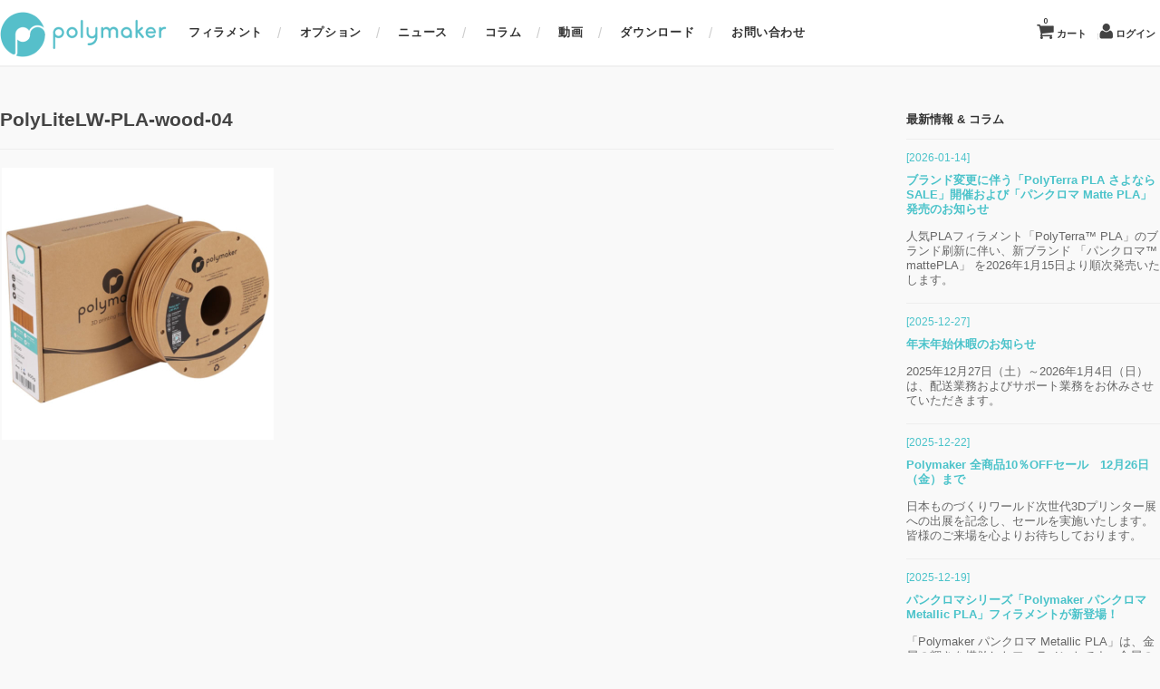

--- FILE ---
content_type: text/html; charset=UTF-8
request_url: https://www.poly-maker.jp/polylitelw-pla-wood-04
body_size: 17208
content:
<!DOCTYPE html>
<html dir="ltr" lang="ja" prefix="og: https://ogp.me/ns#">

<head>
	<meta charset="UTF-8" />
	<meta name="viewport" content="width=device-width, initial-scale=1.0, maximum-scale=1.0, user-scalable=no" />
	
    	<style>img:is([sizes="auto" i], [sizes^="auto," i]) { contain-intrinsic-size: 3000px 1500px }</style>
	
		<!-- All in One SEO 4.8.7 - aioseo.com -->
		<title>PolyLiteLW-PLA-wood-04 | Polymaker社製3Dプリンターフィラメント日本総代理店</title>
	<meta name="robots" content="max-image-preview:large" />
	<meta name="author" content="admin_attivo"/>
	<link rel="canonical" href="https://www.poly-maker.jp/polylitelw-pla-wood-04" />
	<meta name="generator" content="All in One SEO (AIOSEO) 4.8.7" />
		<meta property="og:locale" content="ja_JP" />
		<meta property="og:site_name" content="Polymaker社製3Dプリンターフィラメント日本総代理店 | 3Dプリンター材料（Polymaker社製フィラメント）専門店。ほとんどのFDM方式3Dプリンターで使用可能。積層痕を軽減するPolysher、高強度PolymaxPLA、柔軟PolyFlex、強靭PC-MAX、透明PC-PLUSなど、上質な仕上がりで、ノズル詰まりも軽減、顧客満足に特化した次世代素材を販売中！" />
		<meta property="og:type" content="article" />
		<meta property="og:title" content="PolyLiteLW-PLA-wood-04 | Polymaker社製3Dプリンターフィラメント日本総代理店" />
		<meta property="og:url" content="https://www.poly-maker.jp/polylitelw-pla-wood-04" />
		<meta property="og:image" content="https://www.poly-maker.jp/wp/wp-content/uploads/2023/11/logo.png" />
		<meta property="og:image:secure_url" content="https://www.poly-maker.jp/wp/wp-content/uploads/2023/11/logo.png" />
		<meta property="og:image:width" content="880" />
		<meta property="og:image:height" content="454" />
		<meta property="article:published_time" content="2022-12-10T10:05:21+00:00" />
		<meta property="article:modified_time" content="2022-12-10T10:05:21+00:00" />
		<meta name="twitter:card" content="summary" />
		<meta name="twitter:site" content="@sunstella_3d" />
		<meta name="twitter:title" content="PolyLiteLW-PLA-wood-04 | Polymaker社製3Dプリンターフィラメント日本総代理店" />
		<meta name="twitter:creator" content="@sunstella_3d" />
		<meta name="twitter:image" content="https://www.poly-maker.jp/wp/wp-content/uploads/2023/11/logo.png" />
		<script type="application/ld+json" class="aioseo-schema">
			{"@context":"https:\/\/schema.org","@graph":[{"@type":"BreadcrumbList","@id":"https:\/\/www.poly-maker.jp\/polylitelw-pla-wood-04#breadcrumblist","itemListElement":[{"@type":"ListItem","@id":"https:\/\/www.poly-maker.jp#listItem","position":1,"name":"\u30db\u30fc\u30e0","item":"https:\/\/www.poly-maker.jp","nextItem":{"@type":"ListItem","@id":"https:\/\/www.poly-maker.jp\/polylitelw-pla-wood-04#listItem","name":"PolyLiteLW-PLA-wood-04"}},{"@type":"ListItem","@id":"https:\/\/www.poly-maker.jp\/polylitelw-pla-wood-04#listItem","position":2,"name":"PolyLiteLW-PLA-wood-04","previousItem":{"@type":"ListItem","@id":"https:\/\/www.poly-maker.jp#listItem","name":"\u30db\u30fc\u30e0"}}]},{"@type":"ItemPage","@id":"https:\/\/www.poly-maker.jp\/polylitelw-pla-wood-04#itempage","url":"https:\/\/www.poly-maker.jp\/polylitelw-pla-wood-04","name":"PolyLiteLW-PLA-wood-04 | Polymaker\u793e\u88fd3D\u30d7\u30ea\u30f3\u30bf\u30fc\u30d5\u30a3\u30e9\u30e1\u30f3\u30c8\u65e5\u672c\u7dcf\u4ee3\u7406\u5e97","inLanguage":"ja","isPartOf":{"@id":"https:\/\/www.poly-maker.jp\/#website"},"breadcrumb":{"@id":"https:\/\/www.poly-maker.jp\/polylitelw-pla-wood-04#breadcrumblist"},"author":{"@id":"https:\/\/www.poly-maker.jp\/author\/admin_attivo#author"},"creator":{"@id":"https:\/\/www.poly-maker.jp\/author\/admin_attivo#author"},"datePublished":"2022-12-10T19:05:21+09:00","dateModified":"2022-12-10T19:05:21+09:00"},{"@type":"Organization","@id":"https:\/\/www.poly-maker.jp\/#organization","name":"\u682a\u5f0f\u4f1a\u793e\u30b5\u30f3\u30b9\u30c6\u30e9","description":"3D\u30d7\u30ea\u30f3\u30bf\u30fc\u6750\u6599\uff08Polymaker\u793e\u88fd\u30d5\u30a3\u30e9\u30e1\u30f3\u30c8\uff09\u5c02\u9580\u5e97\u3002\u307b\u3068\u3093\u3069\u306eFDM\u65b9\u5f0f3D\u30d7\u30ea\u30f3\u30bf\u30fc\u3067\u4f7f\u7528\u53ef\u80fd\u3002\u7a4d\u5c64\u75d5\u3092\u8efd\u6e1b\u3059\u308bPolysher\u3001\u9ad8\u5f37\u5ea6PolymaxPLA\u3001\u67d4\u8edfPolyFlex\u3001\u5f37\u976dPC-MAX\u3001\u900f\u660ePC-PLUS\u306a\u3069\u3001\u4e0a\u8cea\u306a\u4ed5\u4e0a\u304c\u308a\u3067\u3001\u30ce\u30ba\u30eb\u8a70\u307e\u308a\u3082\u8efd\u6e1b\u3001\u9867\u5ba2\u6e80\u8db3\u306b\u7279\u5316\u3057\u305f\u6b21\u4e16\u4ee3\u7d20\u6750\u3092\u8ca9\u58f2\u4e2d\uff01","url":"https:\/\/www.poly-maker.jp\/","telephone":"+81353919308","logo":{"@type":"ImageObject","url":"https:\/\/www.poly-maker.jp\/wp\/wp-content\/uploads\/2023\/11\/logo.png","@id":"https:\/\/www.poly-maker.jp\/polylitelw-pla-wood-04\/#organizationLogo","width":880,"height":454},"image":{"@id":"https:\/\/www.poly-maker.jp\/polylitelw-pla-wood-04\/#organizationLogo"},"sameAs":["https:\/\/twitter.com\/sunstella_3d","https:\/\/www.instagram.com\/sunstella_3d\/","https:\/\/www.youtube.com\/channel\/UCyRj9yo7oUKRJG2tKSeLBpw\/featured"]},{"@type":"Person","@id":"https:\/\/www.poly-maker.jp\/author\/admin_attivo#author","url":"https:\/\/www.poly-maker.jp\/author\/admin_attivo","name":"admin_attivo","image":{"@type":"ImageObject","@id":"https:\/\/www.poly-maker.jp\/polylitelw-pla-wood-04#authorImage","url":"https:\/\/secure.gravatar.com\/avatar\/acbd96b795213772fd5ab29b9d51422a2afed4b2890dbe039eb5eb735b960c85?s=96&d=mm&r=g","width":96,"height":96,"caption":"admin_attivo"}},{"@type":"WebSite","@id":"https:\/\/www.poly-maker.jp\/#website","url":"https:\/\/www.poly-maker.jp\/","name":"Polymaker\u793e\u88fd3D\u30d7\u30ea\u30f3\u30bf\u30fc\u30d5\u30a3\u30e9\u30e1\u30f3\u30c8\u65e5\u672c\u7dcf\u4ee3\u7406\u5e97","description":"3D\u30d7\u30ea\u30f3\u30bf\u30fc\u6750\u6599\uff08Polymaker\u793e\u88fd\u30d5\u30a3\u30e9\u30e1\u30f3\u30c8\uff09\u5c02\u9580\u5e97\u3002\u307b\u3068\u3093\u3069\u306eFDM\u65b9\u5f0f3D\u30d7\u30ea\u30f3\u30bf\u30fc\u3067\u4f7f\u7528\u53ef\u80fd\u3002\u7a4d\u5c64\u75d5\u3092\u8efd\u6e1b\u3059\u308bPolysher\u3001\u9ad8\u5f37\u5ea6PolymaxPLA\u3001\u67d4\u8edfPolyFlex\u3001\u5f37\u976dPC-MAX\u3001\u900f\u660ePC-PLUS\u306a\u3069\u3001\u4e0a\u8cea\u306a\u4ed5\u4e0a\u304c\u308a\u3067\u3001\u30ce\u30ba\u30eb\u8a70\u307e\u308a\u3082\u8efd\u6e1b\u3001\u9867\u5ba2\u6e80\u8db3\u306b\u7279\u5316\u3057\u305f\u6b21\u4e16\u4ee3\u7d20\u6750\u3092\u8ca9\u58f2\u4e2d\uff01","inLanguage":"ja","publisher":{"@id":"https:\/\/www.poly-maker.jp\/#organization"}}]}
		</script>
		<!-- All in One SEO -->

<link rel='dns-prefetch' href='//www.google.com' />
<link rel="alternate" type="application/rss+xml" title="Polymaker社製3Dプリンターフィラメント日本総代理店 &raquo; PolyLiteLW-PLA-wood-04 のコメントのフィード" href="https://www.poly-maker.jp/feed/?attachment_id=7383" />
		<!-- This site uses the Google Analytics by MonsterInsights plugin v9.7.0 - Using Analytics tracking - https://www.monsterinsights.com/ -->
		<!-- Note: MonsterInsights is not currently configured on this site. The site owner needs to authenticate with Google Analytics in the MonsterInsights settings panel. -->
					<!-- No tracking code set -->
				<!-- / Google Analytics by MonsterInsights -->
		<script type="text/javascript">
/* <![CDATA[ */
window._wpemojiSettings = {"baseUrl":"https:\/\/s.w.org\/images\/core\/emoji\/16.0.1\/72x72\/","ext":".png","svgUrl":"https:\/\/s.w.org\/images\/core\/emoji\/16.0.1\/svg\/","svgExt":".svg","source":{"concatemoji":"https:\/\/www.poly-maker.jp\/wp\/wp-includes\/js\/wp-emoji-release.min.js?ver=6.8.3"}};
/*! This file is auto-generated */
!function(s,n){var o,i,e;function c(e){try{var t={supportTests:e,timestamp:(new Date).valueOf()};sessionStorage.setItem(o,JSON.stringify(t))}catch(e){}}function p(e,t,n){e.clearRect(0,0,e.canvas.width,e.canvas.height),e.fillText(t,0,0);var t=new Uint32Array(e.getImageData(0,0,e.canvas.width,e.canvas.height).data),a=(e.clearRect(0,0,e.canvas.width,e.canvas.height),e.fillText(n,0,0),new Uint32Array(e.getImageData(0,0,e.canvas.width,e.canvas.height).data));return t.every(function(e,t){return e===a[t]})}function u(e,t){e.clearRect(0,0,e.canvas.width,e.canvas.height),e.fillText(t,0,0);for(var n=e.getImageData(16,16,1,1),a=0;a<n.data.length;a++)if(0!==n.data[a])return!1;return!0}function f(e,t,n,a){switch(t){case"flag":return n(e,"\ud83c\udff3\ufe0f\u200d\u26a7\ufe0f","\ud83c\udff3\ufe0f\u200b\u26a7\ufe0f")?!1:!n(e,"\ud83c\udde8\ud83c\uddf6","\ud83c\udde8\u200b\ud83c\uddf6")&&!n(e,"\ud83c\udff4\udb40\udc67\udb40\udc62\udb40\udc65\udb40\udc6e\udb40\udc67\udb40\udc7f","\ud83c\udff4\u200b\udb40\udc67\u200b\udb40\udc62\u200b\udb40\udc65\u200b\udb40\udc6e\u200b\udb40\udc67\u200b\udb40\udc7f");case"emoji":return!a(e,"\ud83e\udedf")}return!1}function g(e,t,n,a){var r="undefined"!=typeof WorkerGlobalScope&&self instanceof WorkerGlobalScope?new OffscreenCanvas(300,150):s.createElement("canvas"),o=r.getContext("2d",{willReadFrequently:!0}),i=(o.textBaseline="top",o.font="600 32px Arial",{});return e.forEach(function(e){i[e]=t(o,e,n,a)}),i}function t(e){var t=s.createElement("script");t.src=e,t.defer=!0,s.head.appendChild(t)}"undefined"!=typeof Promise&&(o="wpEmojiSettingsSupports",i=["flag","emoji"],n.supports={everything:!0,everythingExceptFlag:!0},e=new Promise(function(e){s.addEventListener("DOMContentLoaded",e,{once:!0})}),new Promise(function(t){var n=function(){try{var e=JSON.parse(sessionStorage.getItem(o));if("object"==typeof e&&"number"==typeof e.timestamp&&(new Date).valueOf()<e.timestamp+604800&&"object"==typeof e.supportTests)return e.supportTests}catch(e){}return null}();if(!n){if("undefined"!=typeof Worker&&"undefined"!=typeof OffscreenCanvas&&"undefined"!=typeof URL&&URL.createObjectURL&&"undefined"!=typeof Blob)try{var e="postMessage("+g.toString()+"("+[JSON.stringify(i),f.toString(),p.toString(),u.toString()].join(",")+"));",a=new Blob([e],{type:"text/javascript"}),r=new Worker(URL.createObjectURL(a),{name:"wpTestEmojiSupports"});return void(r.onmessage=function(e){c(n=e.data),r.terminate(),t(n)})}catch(e){}c(n=g(i,f,p,u))}t(n)}).then(function(e){for(var t in e)n.supports[t]=e[t],n.supports.everything=n.supports.everything&&n.supports[t],"flag"!==t&&(n.supports.everythingExceptFlag=n.supports.everythingExceptFlag&&n.supports[t]);n.supports.everythingExceptFlag=n.supports.everythingExceptFlag&&!n.supports.flag,n.DOMReady=!1,n.readyCallback=function(){n.DOMReady=!0}}).then(function(){return e}).then(function(){var e;n.supports.everything||(n.readyCallback(),(e=n.source||{}).concatemoji?t(e.concatemoji):e.wpemoji&&e.twemoji&&(t(e.twemoji),t(e.wpemoji)))}))}((window,document),window._wpemojiSettings);
/* ]]> */
</script>
<style id='wp-emoji-styles-inline-css' type='text/css'>

	img.wp-smiley, img.emoji {
		display: inline !important;
		border: none !important;
		box-shadow: none !important;
		height: 1em !important;
		width: 1em !important;
		margin: 0 0.07em !important;
		vertical-align: -0.1em !important;
		background: none !important;
		padding: 0 !important;
	}
</style>
<link rel='stylesheet' id='wp-block-library-css' href='https://www.poly-maker.jp/wp/wp-includes/css/dist/block-library/style.min.css?ver=6.8.3' type='text/css' media='all' />
<style id='classic-theme-styles-inline-css' type='text/css'>
/*! This file is auto-generated */
.wp-block-button__link{color:#fff;background-color:#32373c;border-radius:9999px;box-shadow:none;text-decoration:none;padding:calc(.667em + 2px) calc(1.333em + 2px);font-size:1.125em}.wp-block-file__button{background:#32373c;color:#fff;text-decoration:none}
</style>
<style id='global-styles-inline-css' type='text/css'>
:root{--wp--preset--aspect-ratio--square: 1;--wp--preset--aspect-ratio--4-3: 4/3;--wp--preset--aspect-ratio--3-4: 3/4;--wp--preset--aspect-ratio--3-2: 3/2;--wp--preset--aspect-ratio--2-3: 2/3;--wp--preset--aspect-ratio--16-9: 16/9;--wp--preset--aspect-ratio--9-16: 9/16;--wp--preset--color--black: #000000;--wp--preset--color--cyan-bluish-gray: #abb8c3;--wp--preset--color--white: #ffffff;--wp--preset--color--pale-pink: #f78da7;--wp--preset--color--vivid-red: #cf2e2e;--wp--preset--color--luminous-vivid-orange: #ff6900;--wp--preset--color--luminous-vivid-amber: #fcb900;--wp--preset--color--light-green-cyan: #7bdcb5;--wp--preset--color--vivid-green-cyan: #00d084;--wp--preset--color--pale-cyan-blue: #8ed1fc;--wp--preset--color--vivid-cyan-blue: #0693e3;--wp--preset--color--vivid-purple: #9b51e0;--wp--preset--gradient--vivid-cyan-blue-to-vivid-purple: linear-gradient(135deg,rgba(6,147,227,1) 0%,rgb(155,81,224) 100%);--wp--preset--gradient--light-green-cyan-to-vivid-green-cyan: linear-gradient(135deg,rgb(122,220,180) 0%,rgb(0,208,130) 100%);--wp--preset--gradient--luminous-vivid-amber-to-luminous-vivid-orange: linear-gradient(135deg,rgba(252,185,0,1) 0%,rgba(255,105,0,1) 100%);--wp--preset--gradient--luminous-vivid-orange-to-vivid-red: linear-gradient(135deg,rgba(255,105,0,1) 0%,rgb(207,46,46) 100%);--wp--preset--gradient--very-light-gray-to-cyan-bluish-gray: linear-gradient(135deg,rgb(238,238,238) 0%,rgb(169,184,195) 100%);--wp--preset--gradient--cool-to-warm-spectrum: linear-gradient(135deg,rgb(74,234,220) 0%,rgb(151,120,209) 20%,rgb(207,42,186) 40%,rgb(238,44,130) 60%,rgb(251,105,98) 80%,rgb(254,248,76) 100%);--wp--preset--gradient--blush-light-purple: linear-gradient(135deg,rgb(255,206,236) 0%,rgb(152,150,240) 100%);--wp--preset--gradient--blush-bordeaux: linear-gradient(135deg,rgb(254,205,165) 0%,rgb(254,45,45) 50%,rgb(107,0,62) 100%);--wp--preset--gradient--luminous-dusk: linear-gradient(135deg,rgb(255,203,112) 0%,rgb(199,81,192) 50%,rgb(65,88,208) 100%);--wp--preset--gradient--pale-ocean: linear-gradient(135deg,rgb(255,245,203) 0%,rgb(182,227,212) 50%,rgb(51,167,181) 100%);--wp--preset--gradient--electric-grass: linear-gradient(135deg,rgb(202,248,128) 0%,rgb(113,206,126) 100%);--wp--preset--gradient--midnight: linear-gradient(135deg,rgb(2,3,129) 0%,rgb(40,116,252) 100%);--wp--preset--font-size--small: 13px;--wp--preset--font-size--medium: 20px;--wp--preset--font-size--large: 36px;--wp--preset--font-size--x-large: 42px;--wp--preset--spacing--20: 0.44rem;--wp--preset--spacing--30: 0.67rem;--wp--preset--spacing--40: 1rem;--wp--preset--spacing--50: 1.5rem;--wp--preset--spacing--60: 2.25rem;--wp--preset--spacing--70: 3.38rem;--wp--preset--spacing--80: 5.06rem;--wp--preset--shadow--natural: 6px 6px 9px rgba(0, 0, 0, 0.2);--wp--preset--shadow--deep: 12px 12px 50px rgba(0, 0, 0, 0.4);--wp--preset--shadow--sharp: 6px 6px 0px rgba(0, 0, 0, 0.2);--wp--preset--shadow--outlined: 6px 6px 0px -3px rgba(255, 255, 255, 1), 6px 6px rgba(0, 0, 0, 1);--wp--preset--shadow--crisp: 6px 6px 0px rgba(0, 0, 0, 1);}:where(.is-layout-flex){gap: 0.5em;}:where(.is-layout-grid){gap: 0.5em;}body .is-layout-flex{display: flex;}.is-layout-flex{flex-wrap: wrap;align-items: center;}.is-layout-flex > :is(*, div){margin: 0;}body .is-layout-grid{display: grid;}.is-layout-grid > :is(*, div){margin: 0;}:where(.wp-block-columns.is-layout-flex){gap: 2em;}:where(.wp-block-columns.is-layout-grid){gap: 2em;}:where(.wp-block-post-template.is-layout-flex){gap: 1.25em;}:where(.wp-block-post-template.is-layout-grid){gap: 1.25em;}.has-black-color{color: var(--wp--preset--color--black) !important;}.has-cyan-bluish-gray-color{color: var(--wp--preset--color--cyan-bluish-gray) !important;}.has-white-color{color: var(--wp--preset--color--white) !important;}.has-pale-pink-color{color: var(--wp--preset--color--pale-pink) !important;}.has-vivid-red-color{color: var(--wp--preset--color--vivid-red) !important;}.has-luminous-vivid-orange-color{color: var(--wp--preset--color--luminous-vivid-orange) !important;}.has-luminous-vivid-amber-color{color: var(--wp--preset--color--luminous-vivid-amber) !important;}.has-light-green-cyan-color{color: var(--wp--preset--color--light-green-cyan) !important;}.has-vivid-green-cyan-color{color: var(--wp--preset--color--vivid-green-cyan) !important;}.has-pale-cyan-blue-color{color: var(--wp--preset--color--pale-cyan-blue) !important;}.has-vivid-cyan-blue-color{color: var(--wp--preset--color--vivid-cyan-blue) !important;}.has-vivid-purple-color{color: var(--wp--preset--color--vivid-purple) !important;}.has-black-background-color{background-color: var(--wp--preset--color--black) !important;}.has-cyan-bluish-gray-background-color{background-color: var(--wp--preset--color--cyan-bluish-gray) !important;}.has-white-background-color{background-color: var(--wp--preset--color--white) !important;}.has-pale-pink-background-color{background-color: var(--wp--preset--color--pale-pink) !important;}.has-vivid-red-background-color{background-color: var(--wp--preset--color--vivid-red) !important;}.has-luminous-vivid-orange-background-color{background-color: var(--wp--preset--color--luminous-vivid-orange) !important;}.has-luminous-vivid-amber-background-color{background-color: var(--wp--preset--color--luminous-vivid-amber) !important;}.has-light-green-cyan-background-color{background-color: var(--wp--preset--color--light-green-cyan) !important;}.has-vivid-green-cyan-background-color{background-color: var(--wp--preset--color--vivid-green-cyan) !important;}.has-pale-cyan-blue-background-color{background-color: var(--wp--preset--color--pale-cyan-blue) !important;}.has-vivid-cyan-blue-background-color{background-color: var(--wp--preset--color--vivid-cyan-blue) !important;}.has-vivid-purple-background-color{background-color: var(--wp--preset--color--vivid-purple) !important;}.has-black-border-color{border-color: var(--wp--preset--color--black) !important;}.has-cyan-bluish-gray-border-color{border-color: var(--wp--preset--color--cyan-bluish-gray) !important;}.has-white-border-color{border-color: var(--wp--preset--color--white) !important;}.has-pale-pink-border-color{border-color: var(--wp--preset--color--pale-pink) !important;}.has-vivid-red-border-color{border-color: var(--wp--preset--color--vivid-red) !important;}.has-luminous-vivid-orange-border-color{border-color: var(--wp--preset--color--luminous-vivid-orange) !important;}.has-luminous-vivid-amber-border-color{border-color: var(--wp--preset--color--luminous-vivid-amber) !important;}.has-light-green-cyan-border-color{border-color: var(--wp--preset--color--light-green-cyan) !important;}.has-vivid-green-cyan-border-color{border-color: var(--wp--preset--color--vivid-green-cyan) !important;}.has-pale-cyan-blue-border-color{border-color: var(--wp--preset--color--pale-cyan-blue) !important;}.has-vivid-cyan-blue-border-color{border-color: var(--wp--preset--color--vivid-cyan-blue) !important;}.has-vivid-purple-border-color{border-color: var(--wp--preset--color--vivid-purple) !important;}.has-vivid-cyan-blue-to-vivid-purple-gradient-background{background: var(--wp--preset--gradient--vivid-cyan-blue-to-vivid-purple) !important;}.has-light-green-cyan-to-vivid-green-cyan-gradient-background{background: var(--wp--preset--gradient--light-green-cyan-to-vivid-green-cyan) !important;}.has-luminous-vivid-amber-to-luminous-vivid-orange-gradient-background{background: var(--wp--preset--gradient--luminous-vivid-amber-to-luminous-vivid-orange) !important;}.has-luminous-vivid-orange-to-vivid-red-gradient-background{background: var(--wp--preset--gradient--luminous-vivid-orange-to-vivid-red) !important;}.has-very-light-gray-to-cyan-bluish-gray-gradient-background{background: var(--wp--preset--gradient--very-light-gray-to-cyan-bluish-gray) !important;}.has-cool-to-warm-spectrum-gradient-background{background: var(--wp--preset--gradient--cool-to-warm-spectrum) !important;}.has-blush-light-purple-gradient-background{background: var(--wp--preset--gradient--blush-light-purple) !important;}.has-blush-bordeaux-gradient-background{background: var(--wp--preset--gradient--blush-bordeaux) !important;}.has-luminous-dusk-gradient-background{background: var(--wp--preset--gradient--luminous-dusk) !important;}.has-pale-ocean-gradient-background{background: var(--wp--preset--gradient--pale-ocean) !important;}.has-electric-grass-gradient-background{background: var(--wp--preset--gradient--electric-grass) !important;}.has-midnight-gradient-background{background: var(--wp--preset--gradient--midnight) !important;}.has-small-font-size{font-size: var(--wp--preset--font-size--small) !important;}.has-medium-font-size{font-size: var(--wp--preset--font-size--medium) !important;}.has-large-font-size{font-size: var(--wp--preset--font-size--large) !important;}.has-x-large-font-size{font-size: var(--wp--preset--font-size--x-large) !important;}
:where(.wp-block-post-template.is-layout-flex){gap: 1.25em;}:where(.wp-block-post-template.is-layout-grid){gap: 1.25em;}
:where(.wp-block-columns.is-layout-flex){gap: 2em;}:where(.wp-block-columns.is-layout-grid){gap: 2em;}
:root :where(.wp-block-pullquote){font-size: 1.5em;line-height: 1.6;}
</style>
<link rel='stylesheet' id='contact-form-7-css' href='https://www.poly-maker.jp/wp/wp-content/plugins/contact-form-7/includes/css/styles.css?ver=6.1.1' type='text/css' media='all' />
<link rel='stylesheet' id='fancybox-for-wp-css' href='https://www.poly-maker.jp/wp/wp-content/plugins/fancybox-for-wordpress/assets/css/fancybox.css?ver=1.3.4' type='text/css' media='all' />
<link rel='stylesheet' id='wcex_widgetcart_style-css' href='https://www.poly-maker.jp/wp/wp-content/plugins/wcex_widget_cart/css/wcex_widget_cart.css?ver=6.8.3' type='text/css' media='all' />
<link rel='stylesheet' id='usces_default_css-css' href='https://www.poly-maker.jp/wp/wp-content/plugins/usc-e-shop/css/usces_default.css?ver=2.11.27.2601211' type='text/css' media='all' />
<link rel='stylesheet' id='dashicons-css' href='https://www.poly-maker.jp/wp/wp-includes/css/dashicons.min.css?ver=6.8.3' type='text/css' media='all' />
<link rel='stylesheet' id='usces_cart_css-css' href='https://www.poly-maker.jp/wp/wp-content/plugins/usc-e-shop/css/usces_cart.css?ver=2.11.27.2601211' type='text/css' media='all' />
<script type="text/javascript" src="https://ajax.googleapis.com/ajax/libs/jquery/1.8.3/jquery.min.js?ver=1.8.3" id="jquery-js"></script>
<script type="text/javascript" src="https://www.poly-maker.jp/wp/wp-content/plugins/fancybox-for-wordpress/assets/js/purify.min.js?ver=1.3.4" id="purify-js"></script>
<script type="text/javascript" src="https://www.poly-maker.jp/wp/wp-content/plugins/fancybox-for-wordpress/assets/js/jquery.fancybox.js?ver=1.3.4" id="fancybox-for-wp-js"></script>
<link rel="https://api.w.org/" href="https://www.poly-maker.jp/wp-json/" /><link rel="alternate" title="JSON" type="application/json" href="https://www.poly-maker.jp/wp-json/wp/v2/media/7383" /><link rel="EditURI" type="application/rsd+xml" title="RSD" href="https://www.poly-maker.jp/wp/xmlrpc.php?rsd" />
<meta name="generator" content="WordPress 6.8.3" />
<link rel='shortlink' href='https://www.poly-maker.jp/?p=7383' />
<link rel="alternate" title="oEmbed (JSON)" type="application/json+oembed" href="https://www.poly-maker.jp/wp-json/oembed/1.0/embed?url=https%3A%2F%2Fwww.poly-maker.jp%2Fpolylitelw-pla-wood-04" />
<link rel="alternate" title="oEmbed (XML)" type="text/xml+oembed" href="https://www.poly-maker.jp/wp-json/oembed/1.0/embed?url=https%3A%2F%2Fwww.poly-maker.jp%2Fpolylitelw-pla-wood-04&#038;format=xml" />

<!-- Fancybox for WordPress v3.3.7 -->
<style type="text/css">
	.fancybox-slide--image .fancybox-content{background-color: #FFFFFF}div.fancybox-caption{display:none !important;}
	
	img.fancybox-image{border-width:20px;border-color:#FFFFFF;border-style:solid;}
	div.fancybox-bg{background-color:rgba(102,102,102,0.5);opacity:1 !important;}div.fancybox-content{border-color:#FFFFFF}
	div#fancybox-title{background-color:#FFFFFF}
	div.fancybox-content{background-color:#FFFFFF;border:1px solid #BBBBBB}
	div#fancybox-title-inside{color:#333333}
	
	
	
	div.fancybox-caption p.caption-title{display:inline-block}
	div.fancybox-caption p.caption-title{font-size:14px}
	div.fancybox-caption p.caption-title{color:#333333}
	div.fancybox-caption {color:#333333}div.fancybox-caption p.caption-title {background:#fff; width:auto;padding:10px 30px;}div.fancybox-content p.caption-title{color:#333333;margin: 0;padding: 5px 0;}
</style><script type="text/javascript">
	jQuery(function () {

		var mobileOnly = false;
		
		if (mobileOnly) {
			return;
		}

		jQuery.fn.getTitle = function () { // Copy the title of every IMG tag and add it to its parent A so that fancybox can show titles
			var arr = jQuery("a[data-fancybox]");jQuery.each(arr, function() {var title = jQuery(this).children("img").attr("title") || '';var figCaptionHtml = jQuery(this).next("figcaption").html() || '';var processedCaption = figCaptionHtml;if (figCaptionHtml.length && typeof DOMPurify === 'function') {processedCaption = DOMPurify.sanitize(figCaptionHtml, {USE_PROFILES: {html: true}});} else if (figCaptionHtml.length) {processedCaption = jQuery("<div>").text(figCaptionHtml).html();}var newTitle = title;if (processedCaption.length) {newTitle = title.length ? title + " " + processedCaption : processedCaption;}if (newTitle.length) {jQuery(this).attr("title", newTitle);}});		}

		// Supported file extensions

				var thumbnails = jQuery("a:has(img)").not(".nolightbox").not('.envira-gallery-link').not('.ngg-simplelightbox').filter(function () {
			return /\.(jpe?g|png|gif|mp4|webp|bmp|pdf)(\?[^/]*)*$/i.test(jQuery(this).attr('href'))
		});
		

		// Add data-type iframe for links that are not images or videos.
		var iframeLinks = jQuery('.fancyboxforwp').filter(function () {
			return !/\.(jpe?g|png|gif|mp4|webp|bmp|pdf)(\?[^/]*)*$/i.test(jQuery(this).attr('href'))
		}).filter(function () {
			return !/vimeo|youtube/i.test(jQuery(this).attr('href'))
		});
		iframeLinks.attr({"data-type": "iframe"}).getTitle();

				// Gallery All
		thumbnails.addClass("fancyboxforwp").attr("data-fancybox", "gallery").getTitle();
		iframeLinks.attr({"data-fancybox": "gallery"}).getTitle();

		// Gallery type NONE
		
		// Call fancybox and apply it on any link with a rel atribute that starts with "fancybox", with the options set on the admin panel
		jQuery("a.fancyboxforwp").fancyboxforwp({
			loop: false,
			smallBtn: false,
			zoomOpacity: "auto",
			animationEffect: "fade",
			animationDuration: 500,
			transitionEffect: "fade",
			transitionDuration: "300",
			overlayShow: true,
			overlayOpacity: "0.5",
			titleShow: true,
			titlePosition: "inside",
			keyboard: true,
			showCloseButton: false,
			arrows: true,
			clickContent:false,
			clickSlide: "close",
			mobile: {
				clickContent: function (current, event) {
					return current.type === "image" ? "toggleControls" : false;
				},
				clickSlide: function (current, event) {
					return current.type === "image" ? "close" : "close";
				},
			},
			wheel: false,
			toolbar: true,
			preventCaptionOverlap: true,
			onInit: function() { },			onDeactivate
	: function() { },		beforeClose: function() { },			afterShow: function(instance) { jQuery( ".fancybox-image" ).on("click", function( ){ ( instance.isScaledDown() ) ? instance.scaleToActual() : instance.scaleToFit() }) },				afterClose: function() { },					caption : function( instance, item ) {var title = "";if("undefined" != typeof jQuery(this).context ){var title = jQuery(this).context.title;} else { var title = ("undefined" != typeof jQuery(this).attr("title")) ? jQuery(this).attr("title") : false;}var caption = jQuery(this).data('caption') || '';if ( item.type === 'image' && title.length ) {caption = (caption.length ? caption + '<br />' : '') + '<p class="caption-title">'+jQuery("<div>").text(title).html()+'</p>' ;}if (typeof DOMPurify === "function" && caption.length) { return DOMPurify.sanitize(caption, {USE_PROFILES: {html: true}}); } else { return jQuery("<div>").text(caption).html(); }},
		afterLoad : function( instance, current ) {var captionContent = current.opts.caption || '';var sanitizedCaptionString = '';if (typeof DOMPurify === 'function' && captionContent.length) {sanitizedCaptionString = DOMPurify.sanitize(captionContent, {USE_PROFILES: {html: true}});} else if (captionContent.length) { sanitizedCaptionString = jQuery("<div>").text(captionContent).html();}if (sanitizedCaptionString.length) { current.$content.append(jQuery('<div class=\"fancybox-custom-caption inside-caption\" style=\" position: absolute;left:0;right:0;color:#000;margin:0 auto;bottom:0;text-align:center;background-color:#FFFFFF \"></div>').html(sanitizedCaptionString)); }},
			})
		;

			})
</script>
<!-- END Fancybox for WordPress -->
<style type="text/css">.recentcomments a{display:inline !important;padding:0 !important;margin:0 !important;}</style><style type="text/css">.broken_link, a.broken_link {
	text-decoration: line-through;
}</style><script type='text/javascript'>
		/* <![CDATA[ */
			wcwc_cssObj = {
			'display': 'block', 
			'left': (jQuery(window).width()/2 - 100) + 'px', 
			'top': (jQuery(window).height()/2 - 40) + 'px', 
			'position': 'fixed'
			};
		/* ]]> */
		</script>	<link rel="profile" href="http://gmpg.org/xfn/11" />
	<link rel="stylesheet" type="text/css" media="all" href="https://www.poly-maker.jp/wp/wp-content/themes/polymaker/style.css" />
  <!--[if lt IE 9]>
  <script src="http://html5shiv.googlecode.com/svn/trunk/html5.js"></script>
  <![endif]-->

<link href="https://fonts.googleapis.com/css?family=Sintony:400,700" rel="stylesheet" type="text/css" />
<link rel="SHORTCUT ICON" href="https://www.poly-maker.jp/wp/favicon.ico" />
 
<script type='text/javascript'>
	$(function () {
	 var headerHight = 90; //ヘッダの高さ
	 $('a[href^=#]').click(function(){
		 var href= $(this).attr("href");
		   var target = $(href == "#" || href == "" ? 'html' : href);
			var position = target.offset().top-headerHight; //ヘッダの高さ分位置をずらす
		 $("html, body").animate({scrollTop:position}, 550, "swing");
			return false;
	   });
	});
</script>
<!-- Global site tag (gtag.js) - Google Ads: 1014894190 -->
<script async src="https://www.googletagmanager.com/gtag/js?id=AW-1014894190"></script>
<script>
  window.dataLayer = window.dataLayer || [];
  function gtag(){dataLayer.push(arguments);}
  gtag('js', new Date());

  gtag('config', 'AW-1014894190');
</script>
<!-- Global site tag (gtag.js) - Google Analytics -->
<script async src="https://www.googletagmanager.com/gtag/js?id=UA-52889043-1"></script>
<script>
  window.dataLayer = window.dataLayer || [];
  function gtag(){dataLayer.push(arguments);}
  gtag('js', new Date());

  gtag('config', 'UA-52889043-1');
</script>
<!-- Google Tag Manager -->
<script>(function(w,d,s,l,i){w[l]=w[l]||[];w[l].push({'gtm.start':
new Date().getTime(),event:'gtm.js'});var f=d.getElementsByTagName(s)[0],
j=d.createElement(s),dl=l!='dataLayer'?'&l='+l:'';j.async=true;j.src=
'https://www.googletagmanager.com/gtm.js?id='+i+dl;f.parentNode.insertBefore(j,f);
})(window,document,'script','dataLayer','GTM-N8H3C4Z');</script>


<!-- End Google Tag Manager -->
</head>

<body class="attachment wp-singular attachment-template-default single single-attachment postid-7383 attachmentid-7383 attachment-jpeg wp-theme-welcart_default wp-child-theme-polymaker">
<!-- Google Tag Manager (noscript) -->
<noscript><iframe src="https://www.googletagmanager.com/ns.html?id=GTM-N8H3C4Z"
height="0" width="0" style="display:none;visibility:hidden"></iframe></noscript>
<!-- End Google Tag Manager (noscript) -->
<div id="header">
<div class="padder">
		<div class="utilities">
	<ul class="subnavi clearfix">
								<li><a href="https://www.poly-maker.jp/usces-cart" class="cart">カート<span class="totalquantity">0</span></a></li>
		<li class="logout"><a href="https://www.poly-maker.jp/usces-member?usces_page=login" class="usces_login_a">ログイン</a></li>
	</ul>
	</div>
		
<div class="site-logo">
 <a href="https://www.poly-maker.jp/" title="Polymaker社製3Dプリンターフィラメント日本総代理店" rel="home"><img src="https://www.poly-maker.jp/wp/wp-content/themes/polymaker/img/logo.png" alt="Polymaker社製3Dプリンターフィラメント日本総代理店"></a>
</div>
	
<nav class="animenu">	
  <input type="checkbox" id="button">
  <label for="button" onclick>Menu</label>
			<div class="menu-header-container"><ul id="menu-header" class="mainnavi clearfix"><li id="menu-item-1139" class="menu-item menu-item-type-post_type menu-item-object-page menu-item-has-children menu-item-1139"><a href="https://www.poly-maker.jp/filament">フィラメント</a>
<ul class="sub-menu">
	<li id="menu-item-5553" class="menu-item menu-item-type-post_type menu-item-object-page menu-item-5553"><a href="https://www.poly-maker.jp/filament">フィラメント一覧</a></li>
	<li id="menu-item-5557" class="menu-item menu-item-type-post_type menu-item-object-page menu-item-5557"><a href="https://www.poly-maker.jp/filament-tensile">フィラメント引張強度比較</a></li>
	<li id="menu-item-5554" class="menu-item menu-item-type-post_type menu-item-object-page menu-item-5554"><a href="https://www.poly-maker.jp/filament-temperature">フィラメント軟化温度比較</a></li>
	<li id="menu-item-5555" class="menu-item menu-item-type-post_type menu-item-object-page menu-item-5555"><a href="https://www.poly-maker.jp/filament-strength">フィラメント衝撃強度比較</a></li>
	<li id="menu-item-5556" class="menu-item menu-item-type-post_type menu-item-object-page menu-item-5556"><a href="https://www.poly-maker.jp/filament-bending">フィラメント曲げ強度比較</a></li>
</ul>
</li>
<li id="menu-item-5613" class="menu-item menu-item-type-taxonomy menu-item-object-category menu-item-5613"><a href="https://www.poly-maker.jp/category/store/option">オプション</a></li>
<li id="menu-item-15" class="menu-item menu-item-type-custom menu-item-object-custom menu-item-15"><a href="/category/news">ニュース</a></li>
<li id="menu-item-959" class="menu-item menu-item-type-custom menu-item-object-custom menu-item-959"><a href="/category/column">コラム</a></li>
<li id="menu-item-378" class="menu-item menu-item-type-custom menu-item-object-custom menu-item-378"><a href="/movie">動画</a></li>
<li id="menu-item-3511" class="menu-item menu-item-type-post_type menu-item-object-page menu-item-has-children menu-item-3511"><a href="https://www.poly-maker.jp/dowload">ダウンロード</a>
<ul class="sub-menu">
	<li id="menu-item-5563" class="menu-item menu-item-type-custom menu-item-object-custom menu-item-5563"><a href="/dowload#SDS">SDS (安全データシート)</a></li>
	<li id="menu-item-5564" class="menu-item menu-item-type-custom menu-item-object-custom menu-item-5564"><a href="/dowload#TDS">TDS (テクニカルデータシート)</a></li>
	<li id="menu-item-5562" class="menu-item menu-item-type-custom menu-item-object-custom menu-item-5562"><a href="/dowload#RoHS">RoHS</a></li>
</ul>
</li>
<li id="menu-item-17" class="menu-item menu-item-type-custom menu-item-object-custom menu-item-17"><a href="/contact2">お問い合わせ</a></li>
</ul></div>	</nav>
</div>



</div><!-- end of header -->

<div id="wrap">

<div id="main" class="clearfix">
<!-- end header -->

<div id="content" class="two-column blog">

<div class="alpha">



<h1 class="pagetitle">PolyLiteLW-PLA-wood-04</h1>



<div class="catbox">
<div class="post-7383 attachment type-attachment status-inherit hentry" id="post-7383">

	<div class="storycontent">
		<p class="attachment"><a href='https://www.poly-maker.jp/wp/wp-content/uploads/2022/12/PolyLiteLW-PLA-wood-04.jpg'><img fetchpriority="high" decoding="async" width="300" height="300" src="https://www.poly-maker.jp/wp/wp-content/uploads/2022/12/PolyLiteLW-PLA-wood-04-300x300.jpg" class="attachment-medium size-medium" alt="" srcset="https://www.poly-maker.jp/wp/wp-content/uploads/2022/12/PolyLiteLW-PLA-wood-04-300x300.jpg 300w, https://www.poly-maker.jp/wp/wp-content/uploads/2022/12/PolyLiteLW-PLA-wood-04-150x150.jpg 150w, https://www.poly-maker.jp/wp/wp-content/uploads/2022/12/PolyLiteLW-PLA-wood-04.jpg 600w" sizes="(max-width: 300px) 100vw, 300px" /></a></p>
	</div>



	<div class="feedback">
			</div>

</div>
</div><!-- end of catbox -->




</div><!-- end of alpha -->
<div class="beta">
<!-- begin left sidebar -->
<div class="sidebar">
    <div class="widget_title">最新情報 & コラム</div>	
        <ul>
            <li id="welcart_post-3" class="widget widget_welcart_post">
             <ul class="welcart_widget_body">
                                                               <li><span class="date">[2026-01-14] </span><br />
                      <a class="title" href="https://www.poly-maker.jp/20260115.html">ブランド変更に伴う「PolyTerra PLA さよならSALE」開催および「パンクロマ Matte PLA」発売のお知らせ</a>
                      <span class="excerpt"><a href="https://www.poly-maker.jp/20260115.html">人気PLAフィラメント「PolyTerra&#x2122; PLA」のブランド刷新に伴い、新ブランド 「パンクロマ&#x2122; mattePLA」 を2026年1月15日より順次発売いたします。</a></span>
                      </li>
                                            <li><span class="date">[2025-12-27] </span><br />
                      <a class="title" href="https://www.poly-maker.jp/20251026.html">年末年始休暇のお知らせ</a>
                      <span class="excerpt"><a href="https://www.poly-maker.jp/20251026.html">2025年12月27日（土）～2026年1月4日（日）は、配送業務およびサポート業務をお休みさせていただきます。</a></span>
                      </li>
                                            <li><span class="date">[2025-12-22] </span><br />
                      <a class="title" href="https://www.poly-maker.jp/20251222.html">Polymaker 全商品10％OFFセール　12月26日（金）まで</a>
                      <span class="excerpt"><a href="https://www.poly-maker.jp/20251222.html">日本ものづくりワールド次世代3Dプリンター展への出展を記念し、セールを実施いたします。皆様のご来場を心よりお待ちしております。</a></span>
                      </li>
                                            <li><span class="date">[2025-12-19] </span><br />
                      <a class="title" href="https://www.poly-maker.jp/20251219.html">パンクロマシリーズ「Polymaker パンクロマ Metallic PLA」フィラメントが新登場！</a>
                      <span class="excerpt"><a href="https://www.poly-maker.jp/20251219.html">「Polymaker パンクロマ Metallic PLA」は、金属の輝きを模倣したフィラメントです。金属の表面テクスチャーを模倣するように設計されていますが、実際の金属フィラーは含まれていません。</a></span>
                      </li>
                                            <li><span class="date">[2025-12-18] </span><br />
                      <a class="title" href="https://www.poly-maker.jp/20251218.html">Polymaker パンクロマシリーズ「Satin PLA」「Gradient Satin PLA」フィラメントが新登場！</a>
                      <span class="excerpt"><a href="https://www.poly-maker.jp/20251218.html">「Polymaker パンクロマ Satin PLA」「Polymaker パンクロマ Gradient Satin PLA」は、一般的なPLAのような光沢のあるフィラメントです。</a></span>
                      </li>
                                                         </ul>
            </li>
        </ul>
</div>
<!-- end left sidebar --></div><!-- end of beta -->
</div><!-- end of content -->


<!-- begin left sidebar -->
<div id="fourClm" class="sidebar">
<div class="clmwrap">
<ul>
<li id="category-posts-2" class="widget cat-post-widget">
<div class="widget_title">3Dプリンター相性テスト</div>
<ul id="compatibility">
    <li class="compatibility-list"><div><a class="cat-post-title" href="/ultimaker-s5" rel="bookmark"><img src="/wp/wp-content/themes/polymaker/img/compatibility/ultimaker-s5_s.jpg" />Ultimaker S5</a></div></li>
    <li class="compatibility-list"><div><a class="cat-post-title" href="/mass-portal-pharaoh-ed" rel="bookmark"><img src="/wp/wp-content/themes/polymaker/img/compatibility/mass-portal-pharaoh-ed_s.jpg" />Mass Portal PHARAOH ED</a></div></li>
    <li class="compatibility-list"><div><a class="cat-post-title" href="/lulzbot-taz6" rel="bookmark"><img src="/wp/wp-content/themes/polymaker/img/compatibility/lulzbot-taz6_s.jpg" />LulzBot TAZ 6</a></div></li>
    <li class="compatibility-list"><div><a class="cat-post-title" href="/raise3d-pro2" rel="bookmark"><img src="/wp/wp-content/themes/polymaker/img/compatibility/raise3d-pro2_s.jpg" />Raise3D Pro2</a></div></li>
</ul>
<ul id="compatibility2" class="clear">
<li class="compatibility-list2"><a href="/zortrax-m200" rel="bookmark" class="arrow">Zortrax M200</a></li>
<!--<li class="compatibility-list2"><a href="/flashforge-creator-pro" rel="bookmark" class="arrow">Flashforge Creator Pro</a></li>-->
<li class="compatibility-list2"><a href="/l-devo-f300tp" rel="bookmark" class="arrow">L-DEVO F300TP</a></li>
<li class="compatibility-list2"><a href="/raise3d-n2" rel="bookmark" class="arrow">Raise3D N2</a></li>
<li class="report-list lh20 mt5"><a href="/compatibility" class="arrow">3Dプリンター相性テスト一覧</a></li>
<li class="report-list lh20 mt5"><a class="arrow" href="/category/review">ユーザーレビュー一覧</a></li>
<!--<li class="report-list lh20 mt5"><a class="arrow" href="/category/report">フィラメント検証レポート一覧</a></li>--></ul>

<li id="custom_html-2" class="widget_text widget widget_custom_html"><div class="widget_title">Polymaker 商品一覧</div>
<div class="textwidget custom-html-widget">
<ul>
	<li><a href="/polydryer.html">PolyDryer/PolyDryer Box</a></li>
	<li><a href="/fiberon-petg-rcf08.html">Fiberon PETG-rCF08</a> <span class="red small bld">NEW</span></li>
	<li><a href="/fiberon-pet-cf17.html">Fiberon PET-CF17</a> <span class="red small bld">NEW</span></li>
	<li><a href="/fiberon-pps-cf10.html">Fiberon PPS-CF10</a> <span class="red small bld">NEW</span></li>
	<li><a href="/fiberon-petg-esd.html">Fiberon PETG-ESD</a> <span class="red small bld">NEW</span></li>
    <li><a href="/panchroma-cope.html">パンクロマ CoPE</a></li>
    <li><a href="/panchroma-translucent-pla.html">パンクロマ PLA 半透明</a> <span class="red small bld">NEW</span></li>
    <li><a href="/panchroma-gradient-translucent-pla.html">パンクロマ PLA 半透明レインボー</a> <span class="red small bld">NEW</span></li>
    <li><a href="/panchroma-satin-pla.html">パンクロマ Satin PLA</a> <span class="red small bld">NEW</span></li>
    <li><a href="/panchroma-gradient-satin-pla.html">パンクロマ Gradient Satin PLA</a> <span class="red small bld">NEW</span></li>
    <li><a href="/panchroma-metallic-pla.html">パンクロマ Metallic PLA</a> <span class="red small bld">NEW</span></li>
	<li><a href="/polymaker-ht-pla.html">Polymaker HT-PLA</a> <span class="red small bld">NEW</span></li>
	<li><a href="/polymaker-ht-pla-gf.html">Polymaker HT-PLA-GF</a> <span class="red small bld">NEW</span></li>
	<li><a href="/polysonic-pla.html">PolySonic PLA</a></li>
	<li><a href="/polyterra-pla.html">PolyTerra PLA</a></li>
	<li><a href="/polysmooth.html">PolySmooth</a></li>
	<li><a href="/polylite-abs.html">PolyLite ABS</a>/<a href="/polylite-pla.html">PLA</a>/<a href="/pc-plus.html">PC</a>/<a href="/polylite-petg.html">PETG</a>/<a href="/polylite-asa.html">ASA</a></li>	
	<li><a href="/polylite-pla-cf.html">PolyLite PLA-CF</a></li>	
	<li><a href="/polylite-pla-silk.html">PolyLite PLA Silk</a>/<a href="/polylite-pla-dual.html">Dual</a></li>	
	<li><a href="/polylite-lw-pla.html">PolyLite LW-PLA</a></li>	
	<li><a href="/polymax.html">PolyMax PLA</a>/<a href="/pc-max.html">PC</a>/<a href="/polymax-petg.html">PETG</a></li>
	<li><a href="polymide.html">PolyMide CoPA (Nylon)</a></li>
	<li><a href="polyflex.html">PolyFlex TPU95</a>/<a href="/polyflex-tpu95-hf.html">TPU95-HF</a>/<a href="/polyflex-tpu90.html">TPU90</a></li>
	<li><a href="/polywood.html">PolyWood</a></li>
	<li><a href="/polycast.html">PolyCast</a></li>	
	<li><a href="/polysupport.html">PolySupport</a>/<a href="/polysupport-pa12.html">for PA12</a></li>
	<li><a href="/polydissolve.html">PolyDissolve S1</a></li>
	<li><a href="/polymide-pa6-cf.html">PolyMide PA6-CF</a></li>
	<li><a href="/polymide-pa6-gf.html">PolyMide PA6-GF</a></li>
	<li><a href="/polymide-pa12-cf.html">PolyMide PA12-CF</a></li> 
	<li><a href="/pc-abs.html">Polymaker PC-ABS</a>/<a href="/pc-pbt.html">PC-PBT</a></li>
	<li><a href="/polymax-pc-fr.html">PolyMax PC-FR</a></li>
	<li><a href="/buildtak.html">BuildTak (option)</a></li>
	<li><a href="/ozo-z.html">強力乾燥剤 OZO-Z (option)</a></li>
   	<li><a href="/nozzle01.html">硬化鋼ノズル (option)</a></li>
</ul>
<ul id="report">
<!--<li class="cat-post-item"><div><a class="cat-post-title" href="https://www.poly-maker.jp/report10.html" rel="bookmark">UP 300 × PolyMax PLA</a></div></li>
    <li class="cat-post-item"><div><a class="cat-post-title" href="https://www.poly-maker.jp/report09.html" rel="bookmark">zortraxM200 × PolyLite ABS</a></div></li>
    <li class="cat-post-item"><div><a class="cat-post-title" href="https://www.poly-maker.jp/report08.html" rel="bookmark">UP mini2 × PolyMax PLA × PolyLite PLA</a></div></li>
    <li class="cat-post-item"><div><a class="cat-post-title" href="https://www.poly-maker.jp/report07.html" rel="bookmark">UP mini2 × PolyFlex TPU95</a></div></li>
    <li class="cat-post-item"><div><a class="cat-post-title" href="https://www.poly-maker.jp/report06.html" rel="bookmark">UP mini2 × PolyMax PC</a></div></li>
    <li class="cat-post-item"><div><a class="cat-post-title" href="https://www.poly-maker.jp/report05.html" rel="bookmark">UP mini2 × PolyMax PLA</a></div></li>
    <li class="cat-post-item"><div><a class="cat-post-title" href="https://www.poly-maker.jp/report04.html" rel="bookmark">UP mini2 × PolyFlex TPU95</a></div></li>
    <li class="cat-post-item"><div><a class="cat-post-title" href="https://www.poly-maker.jp/report03.html" rel="bookmark">UP BOX × PolyWood</a></div></li>
    <li class="cat-post-item"><div><a class="cat-post-title" href="https://www.poly-maker.jp/report02.html" rel="bookmark">UP BOX+ × PolyFlex TPU95</a></div></li>
    <li class="cat-post-item"><div><a class="cat-post-title" href="https://www.poly-maker.jp/report01.html" rel="bookmark">UP BOX+ × PolyWood</a></div></li>-->
<!--<li class="report-list"><div><a class="arrow" href="/category/report">フィラメント検証レポート一覧</a></li>-->
<!--<li class="report-list"><div><a class="arrow" href="/report.html">フィラメントレポート投稿</a></li>-->
</ul>
</div>
</li>
<li id="welcart_calendar-2" class="widget widget_welcart_calendar"><div class="widget_title"><img src="https://www.poly-maker.jp/wp/wp-content/plugins/usc-e-shop/images/calendar.png" alt="営業日カレンダー" />営業日カレンダー</div>
		<ul class="ucart_calendar_body ucart_widget_body"><li>
		<div class="this-month">
<table cellspacing="0" class="usces_calendar">
<caption>今月(2026年1月)</caption>
<thead>
	<tr>
		<th>日</th>
		<th>月</th>
		<th>火</th>
		<th>水</th>
		<th>木</th>
		<th>金</th>
		<th>土</th>
	</tr>
</thead>
<tbody>
	<tr>
			<td>&nbsp;</td>
					<td>&nbsp;</td>
					<td>&nbsp;</td>
					<td>&nbsp;</td>
					<td  class="businessday">1</td>
					<td  class="businessday">2</td>
					<td  class="businessday">3</td>
				</tr>
	<tr>
			<td  class="businessday">4</td>
					<td >5</td>
					<td >6</td>
					<td >7</td>
					<td >8</td>
					<td >9</td>
					<td  class="businessday">10</td>
				</tr>
	<tr>
			<td  class="businessday">11</td>
					<td  class="businessday">12</td>
					<td >13</td>
					<td >14</td>
					<td >15</td>
					<td >16</td>
					<td  class="businessday">17</td>
				</tr>
	<tr>
			<td  class="businessday">18</td>
					<td >19</td>
					<td >20</td>
					<td >21</td>
					<td >22</td>
					<td >23</td>
					<td  class="businessday businesstoday">24</td>
				</tr>
	<tr>
			<td  class="businessday">25</td>
					<td >26</td>
					<td >27</td>
					<td >28</td>
					<td >29</td>
					<td >30</td>
					<td  class="businessday">31</td>
				</tr>
</tbody>
</table>
</div>
<div class="next-month">
<table cellspacing="0" class="usces_calendar">
<caption>翌月(2026年2月)</caption>
<thead>
	<tr>
		<th>日</th>
		<th>月</th>
		<th>火</th>
		<th>水</th>
		<th>木</th>
		<th>金</th>
		<th>土</th>
	</tr>
</thead>
<tbody>
	<tr>
			<td  class="businessday">1</td>
					<td >2</td>
					<td >3</td>
					<td >4</td>
					<td >5</td>
					<td >6</td>
					<td  class="businessday">7</td>
				</tr>
	<tr>
			<td  class="businessday">8</td>
					<td >9</td>
					<td >10</td>
					<td  class="businessday">11</td>
					<td >12</td>
					<td >13</td>
					<td  class="businessday">14</td>
				</tr>
	<tr>
			<td  class="businessday">15</td>
					<td >16</td>
					<td >17</td>
					<td >18</td>
					<td >19</td>
					<td >20</td>
					<td  class="businessday">21</td>
				</tr>
	<tr>
			<td  class="businessday">22</td>
					<td  class="businessday">23</td>
					<td >24</td>
					<td >25</td>
					<td >26</td>
					<td >27</td>
					<td  class="businessday">28</td>
				</tr>
</tbody>
</table>
</div>
(<span class="business_days_exp_box businessday">&nbsp;&nbsp;&nbsp;&nbsp;</span>&nbsp;&nbsp;発送業務休日)
		</li></ul>

		</li>		<li id="wcex_widgetcart-3" class="widget widget_wcex_widgetcart">		<div class="widget_title"><img src="https://www.poly-maker.jp/wp/wp-content/plugins/wcex_widget_cart/images/widget_cart.png" alt="カートの中" />カートの中</div>		<ul class="wcex_widgetcart_body ucart_widget_body"><li>
						<div id="wgct_row">
			<table class="widgetcart_rows"><tr><th colspan="4" class="footer">(カゴの商品数:0種類、合計数:0)</th></tr></table><div class="empty_cart">只今、カートに商品はございません。</div>			</div>
		</li></ul>
		<div id="wgct_alert"></div>
		</li>		</ul>
</div>
</div>
<!-- end left sidebar -->


</div><!-- end of main -->

</div><!-- end of wrap -->

<div id="footer">
<div id="footer-inner">
<span class="sp_block"><a href="tel:0353919308"><img src="https://www.poly-maker.jp/wp/wp-content/themes/polymaker/img/phone.png" alt="03-5391-9308" class="f_left w100" /></a></span>
<span class="sp_block w100"><a href="/contact2"><img src="https://www.poly-maker.jp/wp/wp-content/themes/polymaker/img/mail.png" alt="mail" class="f_left" /></a></span>
<span class="sp_block w100"><a href="/faq"><img src="https://www.poly-maker.jp/wp/wp-content/themes/polymaker/img/faq.png" alt="よくある質問はこちら" class="f_left" /></a></span>
<span class="sp_block w100"><img src="https://www.poly-maker.jp/wp/wp-content/themes/polymaker/img/address.png" alt="address" class="f_left icon" />
<p><a href="https://goo.gl/maps/sGEuSMbsU312" target="_blank">〒170-0013 東京都豊島区東池袋5-7-3<br />
東池袋五丁目ビル 6F <b class="nopc">&gt;&gt;MAP</a></b></span>
</div>

	<div class="menu-footer-container"><ul id="menu-footer" class="footernavi clearfix"><li id="menu-item-5558" class="menu-item menu-item-type-post_type menu-item-object-page menu-item-5558"><a href="https://www.poly-maker.jp/about">Polymaker（ポリメーカー）について</a></li>
<li id="menu-item-38" class="menu-item menu-item-type-post_type menu-item-object-page menu-item-38"><a href="https://www.poly-maker.jp/business">特定商取引法表示</a></li>
<li id="menu-item-54" class="menu-item menu-item-type-post_type menu-item-object-page menu-item-54"><a href="https://www.poly-maker.jp/company">会社案内</a></li>
<li id="menu-item-3171" class="menu-item menu-item-type-post_type menu-item-object-page menu-item-3171"><a href="https://www.poly-maker.jp/recruit">採用情報</a></li>
<li id="menu-item-60" class="menu-item menu-item-type-post_type menu-item-object-page menu-item-60"><a href="https://www.poly-maker.jp/privacy">プライバシーポリシー</a></li>
<li id="menu-item-1276" class="menu-item menu-item-type-taxonomy menu-item-object-category menu-item-1276"><a href="https://www.poly-maker.jp/category/store">取扱い製品一覧</a></li>
</ul></div>	<p class="copyright">Copyright&copy; 2017-2026 Sunstella All Rights Reserved.</p>
    
    <!--<ul class="external">
        <li><a href="https://www.pp3dp.jp/" target="_blank"><img src="/wp/wp-content/themes/polymaker/img/bn/pp3dp.jpg" alt="UPシリーズ FDM(熱溶解式)方式3Dプリンター" /><br />UPシリーズ FDM(熱溶解式)方式3Dプリンター</a></li>
    </ul>-->
</div><!-- end of footer -->


<script type="speculationrules">
{"prefetch":[{"source":"document","where":{"and":[{"href_matches":"\/*"},{"not":{"href_matches":["\/wp\/wp-*.php","\/wp\/wp-admin\/*","\/wp\/wp-content\/uploads\/*","\/wp\/wp-content\/*","\/wp\/wp-content\/plugins\/*","\/wp\/wp-content\/themes\/polymaker\/*","\/wp\/wp-content\/themes\/welcart_default\/*","\/*\\?(.+)"]}},{"not":{"selector_matches":"a[rel~=\"nofollow\"]"}},{"not":{"selector_matches":".no-prefetch, .no-prefetch a"}}]},"eagerness":"conservative"}]}
</script>
	<script type='text/javascript'>
		uscesL10n = {
			'widgetcartUrl': 'https://www.poly-maker.jp/wp/wp-content/plugins/wcex_widget_cart',
'widgetcartHome': 'https://www.poly-maker.jp',
'widgetcartMes01': 'カートを更新しました。<div id="wdgctToCheckout"><a href="https://www.poly-maker.jp/usces-cart?customerinfo=1">カートをみる</a></div>',
'widgetcartMes02': 'カートを更新しました。',
'widgetcartMes03': 'この商品をカートに入れています。',
'widgetcartMes04': 'しばらくお待ちください。',
'widgetcartMes05': 'カートから商品を削除しています。',
'widgetcart_fout': 3000,

			'ajaxurl': "https://www.poly-maker.jp/wp/wp-admin/admin-ajax.php",
			'loaderurl': "https://www.poly-maker.jp/wp/wp-content/plugins/usc-e-shop/images/loading.gif",
			'post_id': "7383",
			'cart_number': "4",
			'is_cart_row': false,
			'opt_esse': new Array(  ),
			'opt_means': new Array(  ),
			'mes_opts': new Array(  ),
			'key_opts': new Array(  ),
			'previous_url': "https://www.poly-maker.jp",
			'itemRestriction': "",
			'itemOrderAcceptable': "0",
			'uscespage': "wp_search",
			'uscesid': "MDMxMzc2Njg5OTczMjY4NTkxODdhMTQ5NDhhN2Y5MDRmMzdjNjQ0OThhMjE4NTdiX2FjdGluZ18wX0E%3D",
			'wc_nonce': "4ab9a98806"
		}
	</script>
	<script type='text/javascript' src='https://www.poly-maker.jp/wp/wp-content/plugins/usc-e-shop/js/usces_cart.js'></script>
			<!-- Welcart version : v2.11.27.2601211 -->
<script type="text/javascript" src="https://www.poly-maker.jp/wp/wp-includes/js/tw-sack.min.js?ver=1.6.1" id="sack-js"></script>
<script type="text/javascript" src="https://www.poly-maker.jp/wp/wp-content/plugins/wcex_widget_cart/js/wcex_widget_cart.js?ver=1" id="wcex_widgetcart_js-js"></script>
<script type="text/javascript" src="https://www.poly-maker.jp/wp/wp-includes/js/dist/hooks.min.js?ver=4d63a3d491d11ffd8ac6" id="wp-hooks-js"></script>
<script type="text/javascript" src="https://www.poly-maker.jp/wp/wp-includes/js/dist/i18n.min.js?ver=5e580eb46a90c2b997e6" id="wp-i18n-js"></script>
<script type="text/javascript" id="wp-i18n-js-after">
/* <![CDATA[ */
wp.i18n.setLocaleData( { 'text direction\u0004ltr': [ 'ltr' ] } );
/* ]]> */
</script>
<script type="text/javascript" src="https://www.poly-maker.jp/wp/wp-content/plugins/contact-form-7/includes/swv/js/index.js?ver=6.1.1" id="swv-js"></script>
<script type="text/javascript" id="contact-form-7-js-translations">
/* <![CDATA[ */
( function( domain, translations ) {
	var localeData = translations.locale_data[ domain ] || translations.locale_data.messages;
	localeData[""].domain = domain;
	wp.i18n.setLocaleData( localeData, domain );
} )( "contact-form-7", {"translation-revision-date":"2025-08-05 08:50:03+0000","generator":"GlotPress\/4.0.1","domain":"messages","locale_data":{"messages":{"":{"domain":"messages","plural-forms":"nplurals=1; plural=0;","lang":"ja_JP"},"This contact form is placed in the wrong place.":["\u3053\u306e\u30b3\u30f3\u30bf\u30af\u30c8\u30d5\u30a9\u30fc\u30e0\u306f\u9593\u9055\u3063\u305f\u4f4d\u7f6e\u306b\u7f6e\u304b\u308c\u3066\u3044\u307e\u3059\u3002"],"Error:":["\u30a8\u30e9\u30fc:"]}},"comment":{"reference":"includes\/js\/index.js"}} );
/* ]]> */
</script>
<script type="text/javascript" id="contact-form-7-js-before">
/* <![CDATA[ */
var wpcf7 = {
    "api": {
        "root": "https:\/\/www.poly-maker.jp\/wp-json\/",
        "namespace": "contact-form-7\/v1"
    }
};
/* ]]> */
</script>
<script type="text/javascript" src="https://www.poly-maker.jp/wp/wp-content/plugins/contact-form-7/includes/js/index.js?ver=6.1.1" id="contact-form-7-js"></script>
<script type="text/javascript" id="google-invisible-recaptcha-js-before">
/* <![CDATA[ */
var renderInvisibleReCaptcha = function() {

    for (var i = 0; i < document.forms.length; ++i) {
        var form = document.forms[i];
        var holder = form.querySelector('.inv-recaptcha-holder');

        if (null === holder) continue;
		holder.innerHTML = '';

         (function(frm){
			var cf7SubmitElm = frm.querySelector('.wpcf7-submit');
            var holderId = grecaptcha.render(holder,{
                'sitekey': '6Lc7SdoUAAAAAIGdzdq94p5IaWxC8hg2t78jP9ql', 'size': 'invisible', 'badge' : 'inline',
                'callback' : function (recaptchaToken) {
					if((null !== cf7SubmitElm) && (typeof jQuery != 'undefined')){jQuery(frm).submit();grecaptcha.reset(holderId);return;}
					 HTMLFormElement.prototype.submit.call(frm);
                },
                'expired-callback' : function(){grecaptcha.reset(holderId);}
            });

			if(null !== cf7SubmitElm && (typeof jQuery != 'undefined') ){
				jQuery(cf7SubmitElm).off('click').on('click', function(clickEvt){
					clickEvt.preventDefault();
					grecaptcha.execute(holderId);
				});
			}
			else
			{
				frm.onsubmit = function (evt){evt.preventDefault();grecaptcha.execute(holderId);};
			}


        })(form);
    }
};
/* ]]> */
</script>
<script type="text/javascript" async defer src="https://www.google.com/recaptcha/api.js?onload=renderInvisibleReCaptcha&amp;render=explicit&amp;hl=ja" id="google-invisible-recaptcha-js"></script>
<script type="text/javascript" id="wpfront-scroll-top-js-extra">
/* <![CDATA[ */
var wpfront_scroll_top_data = {"data":{"css":"#wpfront-scroll-top-container{position:fixed;cursor:pointer;z-index:9999;border:none;outline:none;background-color:rgba(0,0,0,0);box-shadow:none;outline-style:none;text-decoration:none;opacity:0;display:none;align-items:center;justify-content:center;margin:0;padding:0}#wpfront-scroll-top-container.show{display:flex;opacity:1}#wpfront-scroll-top-container .sr-only{position:absolute;width:1px;height:1px;padding:0;margin:-1px;overflow:hidden;clip:rect(0,0,0,0);white-space:nowrap;border:0}#wpfront-scroll-top-container .text-holder{padding:3px 10px;-webkit-border-radius:3px;border-radius:3px;-webkit-box-shadow:4px 4px 5px 0px rgba(50,50,50,.5);-moz-box-shadow:4px 4px 5px 0px rgba(50,50,50,.5);box-shadow:4px 4px 5px 0px rgba(50,50,50,.5)}#wpfront-scroll-top-container{right:20px;bottom:20px;}#wpfront-scroll-top-container img{width:auto;height:auto;}#wpfront-scroll-top-container .text-holder{color:#ffffff;background-color:#000000;width:auto;height:auto;;}#wpfront-scroll-top-container .text-holder:hover{background-color:#000000;}#wpfront-scroll-top-container i{color:#000000;}","html":"<button id=\"wpfront-scroll-top-container\" aria-label=\"\" title=\"\" ><img src=\"https:\/\/www.poly-maker.jp\/wp\/wp-content\/plugins\/wpfront-scroll-top\/includes\/assets\/icons\/1.png\" alt=\"PAGE TOP\u3078\" title=\"\"><\/button>","data":{"hide_iframe":false,"button_fade_duration":200,"auto_hide":false,"auto_hide_after":2,"scroll_offset":100,"button_opacity":0.8000000000000000444089209850062616169452667236328125,"button_action":"top","button_action_element_selector":"","button_action_container_selector":"html, body","button_action_element_offset":0,"scroll_duration":400}}};
/* ]]> */
</script>
<script type="text/javascript" src="https://www.poly-maker.jp/wp/wp-content/plugins/wpfront-scroll-top/includes/assets/wpfront-scroll-top.min.js?ver=3.0.0.06281" id="wpfront-scroll-top-js"></script>


</body>
</html>

--- FILE ---
content_type: text/css
request_url: https://www.poly-maker.jp/wp/wp-content/themes/polymaker/style.css
body_size: 1530
content:
@charset "utf-8";

@import "css/polymaker.css";
@import "css/usces_cart.css";
@import "css/responsive.css";

/* SALE用 */
/* @import "css/sale.css"; */

/*********************************************************************/
/* CSSリセット */
/*********************************************************************/

img {
	margin: 0px;
	padding: 0px;
	border-style: none;
}
a {
	color: #666;
	text-decoration: none;
}
a:hover {
  color: #25a2a7;
	text-decoration: none;
}
a.arrow {
	background:url(img/arrow.png) no-repeat 0 50%;
	color:#4bc3ca !important;
	padding-left:12px !important;
}
a.arrow:hover {
	color:#25a2a7 !important;
}
a.download {
	background:url(img/dl.png) no-repeat 0 50%;
	color:#666 !important;
	padding-left:88px !important;
}
a.download:hover {
	color:#25a2a7 !important;
}
a img:hover {
  opacity: 0.7;
  filter: alpha(opacity=70);
  -ms-filter: "alpha(opacity=70)";	
}
a[href^="tel:"] { cursor: default; }
/* -- ul,li -- */
ul, li {
	margin: 0px;
	padding: 0px;
	list-style: none;
}
/* -- p -- */
p {
	margin: 0px;
	padding: 0px;
	line-height: 1.75;
}
/* -- text -- */
.ta_left,
.textleft,
div.textleft {
	text-align: left;
}
.ta_right,
.textright,
div.textright {
	text-align: right;
}
.ta_center,
.textcenter,
div.textcenter {
	text-align: center;
}
/* -- float -- */
.alignleft,
div.alignleft {
	margin: 0px;
	padding: 0px 10px 10px 0px;
	float: left;
}
.alignright,
div.alignright {
	margin: 0px;
	padding: 10px 0px 0px 10px;
	float: right;
}
.aligncenter,
div.aligncenter {
	display: block;
	margin-left: auto;
	margin-right: auto;
}
hr {
  border: 0;
  height: 1px;
  background: #ddd;
  margin: 30px 0;
  }

.f_left {
	float:left;
}
.f_right {
	float:right;
}
.set_left {
	float:left;
	padding:0 20px 0 0;
}
.set_right {
	float:right;
	padding:0 0 0 20px;
}
img.alignleft.size-full:after ,
img.alignright.size-full:after{
	clear:both;
}
.clear {
	clear:both;
}

.bt1{ border-top:1px solid #ddd }

.pd_lr20 {	padding:0 20px !important;}

.mg_t_0 , .mt0 {	margin-top:0px !important;}
.mg_t_5 , .mt5  {	margin-top:5px !important;}
.mg_t_10 , .mt10 {	margin-top:10px !important;}
.mg_t_15 , .mt15 {	margin-top:15px !important;}
.mg_t_20 , .mt20 {	margin-top:20px !important;}
.mg_t_25 , .mt25 {	margin-top:25px !important;}
.mg_t_30 , .mt30 {	margin-top:30px !important;}
.mg_t_35 , .mt35 {	margin-top:35px !important;}
.mg_t_40 , .mt40 {	margin-top:40px !important;}
.mg_t_45 , .mt45 {	margin-top:45px !important;}
.mg_t_50 , .mt50 {	margin-top:50px !important;}

.mg_t_m10 {	margin-top:-10px !important;}
.mg_t_m15 {	margin-top:-15px !important;}

.mg_b_0 , .mb0 {	margin-bottom:0px !important;}
.mg_b_5 , .mb5 {	margin-bottom:5px !important;}
.mg_b_10 , .mb10 {	margin-bottom:10px !important;}
.mg_b_15 , .mb15 {	margin-bottom:15px !important;}
.mg_b_20 , .mb20 {	margin-bottom:20px !important;}
.mg_b_25 , .mb25 {	margin-bottom:25px !important;}
.mg_b_30 , .mb30 {	margin-bottom:30px !important;}
.mg_b_40 , .mb40 {	margin-bottom:40px !important;}
.mg_b_50 , .mb50 {	margin-bottom:50px !important;}
.mg_b_60 , .mb60 {	margin-bottom:60px !important;}
.mg_b_70 , .mb70 {	margin-bottom:70px !important;}
.mg_b_80 , .mb80 {	margin-bottom:80px !important;}
.mg_b_90 , .mb90 {	margin-bottom:90px !important;}
.mg_b_100 , .mb100 {	margin-bottom:100px !important;}
.mg_b_110 , .mb110 {	margin-bottom:110px !important;}
.mg_b_120 , .mb120 {	margin-bottom:120px !important;}

.mg_l_0 , .ml0 {	margin-left:0px !important;}
.mg_l_5 , .ml5 {	margin-left:5px !important;}
.mg_l_10 , .ml10 {	margin-left:10px !important;}
.mg_l_12 , .ml12 {	margin-left:12px !important;}
.mg_l_15 , .ml15 {	margin-left:15px !important;}
.mg_l_20 , .ml20 {	margin-left:20px !important;}
.mg_l_25 , .ml25 {	margin-left:25px !important;}
.mg_l_30 , .ml30 {	margin-left:30px !important;}
.mg_l_80 , .ml80 {	margin-left:80px !important;}
.mg_l_290 {	margin-left:290px !important;}
.mg_l_310 {	margin-left:310px !important;}

.mg_r_0 , .mr0 {	margin-right:0px !important;}
.mg_r_5 , .mr5 {	margin-right:5px !important;}
.mg_r_10 , .mr10 {	margin-right:10px !important;}
.mg_r_15 , .mr15 {	margin-right:15px !important;}
.mg_r_20 , .mr20 {	margin-right:20px !important;}
.mg_r_25 , .mr25 {	margin-right:25px !important;}
.mg_r_30 , .mr30 {	margin-right:30px !important;}

.pd_t_0 , .pt0 {	padding-top:0px !important;}
.pd_t_5 , .pt5 {	padding-top:5px !important;}
.pd_t_10 , .pt10 {	padding-top:10px !important;}
.pd_t_15 , .pt15 {	padding-top:15px !important;}
.pd_t_20 , .pt20 {	padding-top:20px !important;}
.pd_t_25 , .pt25 {	padding-top:25px !important;}
.pd_t_30 , .pt30 {	padding-top:30px !important;}

.pd_b_0 , .pb0 {	padding-bottom:0px !important;}
.pd_b_5 , .pb5 {	padding-bottom:5px !important;}
.pd_b_10 , .pb10 {	padding-bottom:10px !important;}
.pd_b_15 , .pb15 {	padding-bottom:15px !important;}
.pd_b_20 , .pb20 {	padding-bottom:20px !important;}
.pd_b_25 , .pb25 {	padding-bottom:25px !important;}
.pd_b_30 , .pb30 {	padding-bottom:30px !important;}
.pd_b_40 , .pb40 {	padding-bottom:40px !important;}
.pd_b_50 , .pb50 {	padding-bottom:50px !important;}

.pd_l_0 , .pl0 {	padding-left:0px !important;}
.pd_l_5 , .pl5 {	padding-left:5px !important;}
.pd_l_10 , .pl10 {	padding-left:10px !important;}
.pd_l_15 , .pl15 {	padding-left:15px !important;}
.pd_l_20 , .pl20 {	padding-left:20px !important;}
.pd_l_25 , .pl25 {	padding-left:25px !important;}
.pd_l_30 , .pl30 {	padding-left:30px !important;}
.pd_l_35 , .pl35 {	padding-left:35px !important;}
.pd_l_40 , .pl40 {	padding-left:40px !important;}
.pd_l_45 , .pl45 {	padding-left:45px !important;}
.pd_l_50 , .pl50 {	padding-left:50px !important;}

.pd_r_0 , .pr0 {	padding-right:0px !important;}
.pd_r_5 , .pr5 {	padding-right:5px !important;}
.pd_r_10 , .pr10 {	padding-right:10px !important;}
.pd_r_15 , .pr15 {	padding-right:15px !important;}
.pd_r_20 , .pr20 {	padding-right:20px !important;}
.pd_r_25 , .pr25 {	padding-right:25px !important;}
.pd_r_30 , .pr30 {	padding-right:30px !important;}
.pd_r_35 , .pr35 {	padding-right:35px !important;}
.pd_r_40 , .pr40 {	padding-right:40px !important;}
.pd_r_45 , .pr45 {	padding-right:45px !important;}
.pd_r_50 , .pr50 {	padding-right:50px !important;}

.lh10 { line-height:1.0 !important; }
.lh11 { line-height:1.1 !important; }
.lh12 { line-height:1.2 !important; }
.lh13 { line-height:1.3 !important; }
.lh14 { line-height:1.4 !important; }
.lh15 { line-height:1.5 !important; }
.lh16 { line-height:1.6 !important; }
.lh17 { line-height:1.7 !important; }
.lh18 { line-height:1.8 !important; }
.lh19 { line-height:1.9 !important; }
.lh20 { line-height:2.0 !important; }

.fs11{ font-size:11px !important; }
.fs12{ font-size:12px !important; }
.fs13{ font-size:13px !important; }
.fs14{ font-size:14px !important; }
.fs15{ font-size:15px !important; }
.fs16{ font-size:16px !important; }
.fs17{ font-size:17px !important; }
.fs18{ font-size:18px !important; }
.fs19{ font-size:19px !important; }
.fs20{ font-size:20px !important; }

.block { display:block !important;}
.theme { color: #4bc3ca !important;}
.notice { color:#C33 !important;}
.red { color:#C33 !important;}
.orange { color: #ED5B14 !important;}
.base { color: #262626 !important;}
.bld {	font-weight:bold !important;}
.nor {	font-weight:normal !important;}
.tdn {text-decoration:none !important;}
.small { font-size:10px !important;}
.large { font-size:16px !important;}
.xlarge { font-size:18px !important;}
.xxlarge { font-size:20px !important;}
.xxxlarge { font-size:22px !important;}
.xxxxlarge { font-size:24px !important;}
.xxxxxlarge { font-size:26px !important;}
  
.yellow { background:linear-gradient(transparent 60%, #FF0 60%) !important;}
.lime { background:linear-gradient(transparent 60%, #d4f24f 60%) !important;}


--- FILE ---
content_type: text/css
request_url: https://www.poly-maker.jp/wp/wp-content/themes/polymaker/css/polymaker.css
body_size: 13145
content:
@charset "utf-8";



/*********************************************************************/
/*********************************************************************/

html {
  font-size: 100%;
  -webkit-text-size-adjust: 100%;
  -ms-text-size-adjust: 100%;
}
html {
  scroll-padding-top: 90px; /* 固定ヘッダの高さ分 */
}
body {
  font-size: 100%;
  margin: 0px;
  padding: 0px;
  line-height: 150%;
  word-wrap: break-word;
  color: #333;
  background: #f9f9f9;
  font-family: 'Hiragino Kaku Gothic Pro','ヒラギノ角ゴ Pro W3','メイリオ',Meiryo,'ＭＳ Ｐゴシック',Helvetica,Arial,sans-serif;
  -webkit-animation: bugfix infinite 1s;
  }
  * html body { /* for lte ie6 */
    font-size: 85%;
    vertical-align: baseline;
    }
  *:first-child+html body { /* for ie7 */
    font-size: 85%;
   }
   html>/**/body  { /* for ie8 */
   font-size: 85%;
   } 

  html:not(:target) body { font-size: 13px;}

  @-webkit-keyframes bugfix {
    from {
      padding: 0;
    }
    to {
      padding: 0;
    }
  }

/*********************************************************************/
/* ベースとなるレイアウト */
/*********************************************************************/

#wrap {
	/*width: 940px;*/
	width: 1280px;
	margin: 0 auto;
	padding-top: 90px;
}
#main {
	margin: 0px;
	padding: 40px 0px;
	margin-top: -90px; /* 固定ナビの高さ分のネガティブマージン */
	padding-top: 90px; /* 打ち消し用のパディング */

}
.home #main { padding: 0;}
#content {
	height: 100%;
	padding: 30px 0 30px 0;
}
.home #content {
	padding-top: 20px;
}
#content.one-column { width: 100%; overflow: hidden;}

 .alpha,beta { padding-bottom: 30px;}
	#content.two-column.itemsingle .alpha {
	  width: 450px;
	  float: left;
   }
	#content.two-column.itemsingle .beta {
	  width: 800px;
	  float: right;
   }

	#content.two-column.blog .alpha {
	  width: 920px;
	  float: left;
   }
	#content.two-column.blog .beta {
	  width: 280px;
	  float: right;
   }
	
	#fourClm.sidebar {
	 clear: both;
	 border-top: 2px dotted #eee;
	 padding: 20px 0;
	 }

/*********************************************************************/
/* ヘッダー（ロゴ、タグライン、ナビゲーション） */
/*********************************************************************/

#header {
	width: 100%;
	height:72px;
	margin: 0 0 0 0;
	padding: 0 0 0 0;
	background: #fff;
	border-bottom: 2px solid #f1f1f1;
	z-index: 99;
	position: fixed;            /* ヘッダーの固定 */
    top: 0px;                   /* 位置(上0px) */
    left: 0px;  
}

#header .padder {
   width: 1280px;
   margin: 12px auto 12px;
   position: relative;
 }
 

h1#site-title,
div#site-title {
	margin: 0px;
	padding: 0px 30px 0 0;
	font-size: 30px;
	line-height: 1;
	font-family: 'Sintony', sans-serif;
	font-weight: bold;
	display: inline;
	float: left;
  }
  h1#site-title a,
  div#site-title a { color: #212121; text-decoration: none; cursor: pointer; }
  
  .site-logo {
	display: inline;
    float: left;
    padding: 0 20px 0 0;
    }

p.discprition {
	display: none;
}

.topbanner,
.headerslider {
  margin: 25px 0 40px 0;
  width: auto;
  height: auto;
}
.headerslider .pika-thumbs { display: none;}


/* Main menu */ 

.animenu input[type=checkbox] {
  position: absolute;
  top: -9999px;
  left: -9999px;
}
.animenu label {
  display: none;
  cursor: pointer;
  user-select: none;
}


.mainnavi {

}
 
.mainnavi li {
	padding: 0px 0;
	margin:4px 0 0 0px;
	display: inline-block;
	*display: inline;  
	*zoom: 1;
	position: relative;
}
		div.mainnavi li:first-child,
		ul.mainnavi li:first-child { border: none;}
 
.mainnavi a {
  height: 40px;
  line-height: 40px;
  padding: 0px 12px 0 4px;
  text-decoration: none;
  font-weight: bold;
  font-family: 'Sintony', sans-serif;
  color: #333;
  text-transform: uppercase;
  font-size: 13px;
  letter-spacing: 0.05em;
  }
  .mainnavi a:after {
   content: '/';
   padding-left: 16px;
   font-weight: normal;
   color: #ccc;
  }
  .mainnavi li:last-child a:after {
   content: '';
  }
   
.mainnavi li:hover > ul {
  display: block;
  
 } 
 
   /* Dropdown-menu */
   .mainnavi ul {
     list-style: none;
     margin: 0;
     padding: 0;    
     display: none;
     position: absolute;
     top: 40px;
     /*left: -30px;*/
     left: -10px;
     width: 200px;
     z-index: 99999;    
     background: #fff;
     border: 1px solid #eee;
     }
     
   .mainnavi ul li {
     float: none;
     border: none;
     margin: 0;
     padding: 0;
     display: block;
     }
    
   .mainnavi ul a {
     padding: 10px 10px;
     
     border-bottom: 1px dotted #eee;
     height: auto;
     line-height: 1;
     display: block;
     white-space: normal;
     text-align: left;
     text-transform: none;  
     zoom: 1;
     }
     .mainnavi ul a:after {content: none;}
   *html .mainnavi ul a /* IE6 */ {
     height: 10px;
     width: 160px;
     }
    
   *:first-child+html .mainnavi ul a /* IE7 */ {
     height: 10px;
     width: 160px;
     }
    
   .mainnavi ul a:hover { background: #f9f9f9; }
    

     
   .mainnavi ul li:first-child a:hover:after {	background: #f9f9f9; }
    
   .mainnavi ul li:last-child a { }
 
   /* Clear floated elements */
   .mainnavi:after {
     visibility: hidden;
     display: block;
     font-size: 0;
     content: " ";
     clear: both;
     height: 0;
     }
     
   * html .mainnavi             { zoom: 1; } /* IE6 */
   *:first-child+html .mainnavi { zoom: 1; } /* IE7 */
   



/* -- UtilityNavi on Top of pages -- */
.utilities {
  text-align: right;
  position: absolute;
  right: 0;
  top: 0px;
}
ul.subnavi {
  margin:6px 0 0 0;
  padding: 0;
  font-size: 0.9em;
}
ul.subnavi li {
	margin: 0px;
	padding: 0;
	display: inline-block;
  *display: inline;  
  *zoom: 1;
}
ul.subnavi a ,
#content .storycontent .addtocart a{
 color: #333;
 font-size: 0.9em;
 font-family: 'Sintony', sans-serif;
 font-weight: bold;
 display: inline-block;
 margin: 0 5px 0 0;
 padding: 10px 0 2px 24px;
 }

ul.subnavi li a ,
#content .storycontent .addtocart a{
  background: url(../img/icons.png) no-repeat 2px -54px; 
  }
  
ul.subnavi li a.cart {
 position: relative;
  background-position: 2px -54px; 
  
  }

  ul.subnavi li a.cart span.totalquantity {
  position: absolute;
  left: 9px;
  top: -4px;
  font-size: 8px;
  }
  ul.subnavi li a.cart span.totalprice {
  background: #fff;
  color: #999;
  padding: 4px 12px 3px 12px;
  margin: 0 0 0 5px;
  font-size: 11px;
  line-height: 11px;
  	-webkit-border-radius: 4px;
	   -moz-border-radius: 4px;
	        border-radius: 4px;
  }
  ul.subnavi li a.cart span.totalprice em {font-style: normal; }
  
/* Add Cart */  
/* カート投入時メッセージボックス */
#wcex_widgetcart-3 #wgct_alert.update_box {
	padding: 10px;
	height: 80px;
	width: 200px;
    border: 2px solid #45c2c7;
    background-color: #ECF0FF;
	font-weight: bold;
	color: #003366;
	display: none;
}

/* 削除時メッセージボックス */
#wcex_widgetcart-3 #wgct_alert.delete_box {
	padding: 10px;
	height: 80px;
	width: 200px;
    border: 2px solid #45c2c7;
    background-color: #ECF0FF;
	font-weight: bold;
	color: #003366;
	display: none;
}

/* 完了メッセージボックス */
#wcex_widgetcart-3 #wgct_alert.completion_box {
    padding: 10px;
    height: 80px;
	text-align:center;
	vertical-align:middle;
    width: 200px;
    border: 2px solid #45c2c7;
    background-color: #ECF0FF;
    font-weight: bold;
    color: #003366;
    display: none;
}


ul.subnavi li a.usces_login_a,
ul.subnavi li a.user {
  background-position: 4px -105px
  }
ul.subnavi li a.usces_logout_a {
  background-position: 0px -2px;
  padding-left: 20px;
  margin-right:0;
  }

.header_explanation,
.footer_explanation {
  color: #c5b44f;
  padding: 10px 5px;
  font-size: 0.9em;
  margin: 0 0 15px 0;
  }
  .footer_explanation {margin: 15px 0;}
  
.header_explanation .freeshipping {
  color: #ff3300;
  font-size: 1.1em;
  font-weight:bold;
}

/*コンテンツ*/

/*ストア*/
dl.store{}
dl.store dt{
	clear:both;
	float:left;
}
dl.store dd{
	margin-left:310px;
	min-height:270px;
	padding-top:30px;
}





/*********************************************************************/
/* サイドバーウィジェット（Welcart_defaultのセレクタをベースに必要な部分だけリライトしています） */
/*********************************************************************/

/* -- widget -- */
#fourClm.sidebar { overflow: hidden;}
#fourClm.sidebar .clmwrap {
 width: 1280px;
 }
 
#fourClm.sidebar li.widget {
	padding: 0px 0px 0px 0px;
	width: 300px;
    margin: 0 20px 0 0;
	float: left;
}
#fourClm.sidebar li.widget:nth-child(4n) {margin-right: 0;}
.sidebar .widget_title {
	width: auto;
	margin: 0 0 10px 0;
	padding: 5px 0 5px 0;
	font-size: 1em;
	line-height: 1;
	font-weight: bold;
}

.sidebar .widget_tag_cloud .widget_title {
	padding: 5px 10px 0px 5px;
	border: none;
}
.sidebar .widget_title>img {	display: none; /* hide default frumpy images */}
.sidebar li ul,
#calendar_wrap,
.widget_tag_cloud div,
.widget_search form {
	width: auto;
	margin: 0 0 30px 0;
	padding: 0px;

}
.sidebar li ul#compatibility {
	float:left;
	margin: 0 0 15px 0;
}

.sidebar li ul ul {
	border: none;
}
.sidebar li li {
	width: auto;
	height: auto;
	padding: 0 0 0 0px;
}

.sidebar ul li ul#compatibility li {
	float:left;
	display: inline-block;
	width: 110px;
	height: auto;
	padding:0px;
	margin-bottom:6px;
}
.sidebar ul li ul#compatibility li:nth-child(2n) {
	margin-left:5px;
}
.sidebar ul li ul#compatibility li img {
	width: 110px;
	margin-bottom:5px;
}
.sidebar ul li ul#compatibility li{
	line-height:1.1;
}
.sidebar ul li ul#compatibility2 li.compatibility-list2{
	line-height:1.4;
	margin:0 !important;
	padding:0 !important;
}
.sidebar ul li ul#report li {
	clear:both;
}

.topnews {
}
ul.topnews {
}
ul.topnews li {
	margin:4px 0 8px;
	padding:0 0 4px;
	border-bottom:1px solid #eee;
}
ul.topnews li span.date {
	font-size:12px;
	color:#4bc3ca;
	
}
.welcart_widget_body .post_list .title a{
  display: block;
}
.welcart_widget_body .post_list p {
  display: none;
}

.sidebar #calendar_wrap,
.sidebar li.widget ul.welcart_featured_body,
.sidebar li.widget ul.welcart_calendar_body,
.sidebar li.widget ul.welcart_search_body,
.sidebar li.widget ul.welcart_login_body {
	padding-top: 10px;
}
.sidebar #calendar_wrap,
.sidebar .widget_tag_cloud div {
	padding: 0px 10px 0px 10px;
}
.sidebar .usces_recent_entries li a,
.sidebar .widget_archive li a,
.sidebar .widget_categories li a,
.sidebar .widget_pages li a,
.sidebar .widget_meta li a,
.sidebar .widget_links li a,
.sidebar .widget_recent_comments li a,
.sidebar .widget_recent_entries li a,
.sidebar .widget_welcart_category li a,
.sidebar .widget_welcart_post li a,
.sidebar .widget_welcart_page li a,
.sidebar .widget_welcart_bestseller li a {
	padding: 7px 0px;
	display: block;
	line-height: 1;
	zoom: 1;
}
.sidebar ul li#welcart_post-3.widget_welcart_post li {
	border-top:1px solid #eee;
	margin-top:10px;
	padding-top:10px;
}
.sidebar ul li#welcart_post-3.widget_welcart_post li a.title {
	color:#4bc3ca;
	font-weight:bold;
	line-height:1.3;
}
.sidebar ul li#welcart_post-3.widget_welcart_post li span.date {
	font-size:12px;
	color:#4bc3ca;
}
.sidebar ul li#welcart_post-3.widget_welcart_post li span.excerpt a{
	line-height:1.3;
}

/*****************************************/
/* ウィジェット：商品カテゴリーリスト */
/*****************************************/

.sidebar .widget_welcart_category .widget_title {margin: 0;}
.sidebar .widget_welcart_category li a {
  color: #555;
  }
  .sidebar .widget_welcart_category li ul.children { margin: 0;}
  .sidebar .widget_welcart_category li ul.children li a:before {content:"- "; color: #ddd;  }
  .sidebar .widget_welcart_category li ul.children li a {
    line-height: 1;
    padding-left: 5px; 
    font-weight: normal;
    }
    
    
/*****************************************/
/* ウィジェット：検索フォーム */
/*****************************************/
.sidebar .widget_search a,
.sidebar .widget_welcart_search a,
.sidebar .widget_ucart_search a {
	margin-right: 5px;
	font-size: 10px;
	letter-spacing: 1px;
}
.sidebar .widget_search a:hover,
.sidebar .widget_welcart_search a:hover,
.sidebar .widget_ucart_search a:hover {
	text-decoration: none;
}
.sidebar .widget_search #searchsubmit,
.sidebar .widget_welcart_search #searchsubmit,
.sidebar .widget_ucart_search #searchsubmit {
	width: 40px;
	height: 26px;
	margin: 0px 0px 0px 5px;
	padding: 0px;
	background: #dfdfdf url('../img/icons.png') no-repeat 50% -157px;
	cursor: pointer;
	border: none;
	text-indent: -9999px;
	-webkit-border-radius: 4px;
	   -moz-border-radius: 4px;
	        border-radius: 4px;
	vertical-align: middle;
}
.sidebar .widget_search input#s,
.sidebar .widget_welcart_search input.searchtext,
.sidebar .widget_ucart_search input.searchtext {
  border: none;
  background: #fff;
	-webkit-border-radius: 3px;
	   -moz-border-radius: 3px;
	        border-radius: 3px;
	width: 70%;
	padding: 6px 4px;
	vertical-align: middle;

}
.sidebar .widget_search input#s {
	width: 55%;
}

.sidebar .widget_welcart_search form div { display: none; /* hide default useless search */}


/*****************************************/
/* ウィジェット：ログイン */
/*****************************************/
.sidebar .widget.widget_welcart_login .loginbox {
 padding: 20px 15px;
	width: auto;
	background: #f0f0f1;
}
.sidebar .widget_welcart_login form br {display: none;}
.sidebar .widget_welcart_login form input[type="text"],
.sidebar .widget_welcart_login form input[type="password"] {
  border: none;
  background: #fff;
	-webkit-border-radius: 3px;
	   -moz-border-radius: 3px;
	        border-radius: 3px;
	display: block;
	width: 99%;
	margin: 0 0 10px 0;;
	padding: 6px 0px;
	text-align: center;
	vertical-align: middle;
	}
	.sidebar .widget_welcart_login form .submit { margin: 20px 0 10px 0;}
		.sidebar .widget_welcart_login form .submit input { display: block; width: 99%;}
	
/*****************************************/
/* ウィジェット：カレンダー */
/*****************************************/
#welcart_calendar-2 {
	font-size: 1em;
	width: 99%;
	height: auto;
	margin: 0px 0px 10px 0px;
	padding: 0px;
	text-align: center;
}
#welcart_calendar-2  .widget_title{
	text-align:left;
}
#welcart_calendar-2 .usces_calendar {
	width:100%;
	margin-bottom:10px;
}
#welcart_calendar-2 caption {
	padding: 8px;
	line-height: 1;
	background-color: #f9f8f6;
	letter-spacing: 1px;
	font-size: 0.9em;
}
#welcart_calendar-2 th,
#welcart_calendar-3 th,
#welcart_calendar-2 td,
#welcart_calendar-3 td {
	padding: 5px 2px;
		border: 1px solid #e6e6e6;
	font-weight: normal;
	font-size: 0.9em;
	line-height: 1;
}
#welcart_calendar-2 th ,
#welcart_calendar-3 th {
	background-color: #c8c6c2;
	padding: 2px;
	color: #FFF;
	
}
#welcart_calendar-2 td ,
#welcart_calendar-3 td {
	background: #fff;
	color: #8a8a83;
}
#welcart_calendar-2 td.businesstoday ,
#welcart_calendar-3 td.businesstoday {
background: #f2f2ec;
}

#welcart_calendar-2 td.businessday,
#welcart_calendar-3 td.businessday,
span.business_days_exp_box,businessday {
  background-color: #fde1e1;
  color: #f99595;
}
span.business_days_exp_box,businessday {
    margin: 0 0 0 5px;
}


#welcart_calendar-3 {
	font-size: 1em;
	width: 99%;
	height: auto;
	margin: 0px 0px 10px 0px;
	padding: 0px;
	text-align: center;
}

#welcart_calendar-3 .widget_title{
	text-align:center;
}

#welcart_calendar-3 .this-month{
    width: 50%;
    float: left;
}
#welcart_calendar-3 .next-month{
    width: 50%;
    float: right;
}
#welcart_calendar-3 .this-month table,
#welcart_calendar-3 .next-month table{
    width: 90%;
	margin: 0 5% 20px 5%;
}
@media only screen and (max-width: 599px) {
	#welcart_calendar-3 .this-month ,
	#welcart_calendar-3 .next-month{
		width: 100%;
		float: none;
	}	
}
/*****************************************/
/* ウィジェット：おすすめ商品 */
/*****************************************/
.sidebar .widget_welcart_featured .thumimg,
.sidebar .widget_ucart_featured .thumimg {
	margin: 0px auto;
}
.sidebar .widget_welcart_featured .thumimg img,
.sidebar .widget_ucart_featured .thumimg img {
	text-decoration: none;
	width: 100%;
	height: auto;
}
.sidebar .widget_welcart_featured .thumtitle,
.sidebar .widget_ucart_featured .thumtitle {
	width: auto;
	padding: 0px 0px 0px 0px;
	margin: 0px 0px 0px 0px;
	text-align: left;
}
.sidebar .widget_welcart_featured .thumtitle a,
.sidebar .widget_ucart_featured .thumtitle a {
	text-decoration: none;
	white-space: normal;
	word-break: break-all;
	word-wrap: break-word;
}
.sidebar .widget_welcart_featured .thumtitle a:hover,
.sidebar .widget_ucart_featured .thumtitle a:hover {
	font-weight: bold;
}

/*****************************************/
/* ウィジェット：ベストセラー */
/*****************************************/
.widget_welcart_bestseller ul li {
 	counter-increment : item;
 	border-bottom: 1px dotted #ddd;
 	padding: 0 0 0 15px;
 	margin-top: 5px;
 	line-height: 1;
 	position: relative;
}
.widget_welcart_bestseller ul li a:before {
  content: counter(item) "";
  font-weight: bold;
  color: #ccc;
  margin-right: 8px;
  font-style: italic;
  font-family: helvetica;
  position: absolute;
  top: 5px;
  left: 0;
  }


/*********************************************************************/
/* コンテンツの共通 CSS */
/*********************************************************************/
#content section {
  line-height: 1.8;
  }
#content .storycontent p { margin: 0 0 1.5em 0;}
#content .storycontent a {
	color: #b69f1a;
	padding: 0 2px;
	text-decoration: none;
	}
	#content .storycontent a:hover { text-decoration: underline;}
 #content h2.pagetitle, 
 #content .pagetitle {
  display: block;
  font-size: 1.8em;
  font-weight: bold;
  }
#content h1.pagetitle {
  color: #444;
  font-weight: bold;
  line-height: 1.2;
  margin: 0 0 20px 0;
  font-size: 1.6em;
  border-bottom: 1px solid #eee;
  padding: 0 0 20px 0px;
  }
  .categoryhead {
     margin: 0 0 30px 0;
    }
    #content .categoryhead h1.pagetitle {
      margin: 0 0 10px 0;
    }
    #content .categoryhead span {
      font-size: 0.9em;
    }

#content .blogindex h2 {
 	padding: 5px 0px;
	margin: 30px 0 10px 0;
	font-size: 1.17em;
	font-weight: normal;
	border-bottom: 1px solid #ccc;
}
#content .storymeta {
  padding: 5px 3px;
  text-align: right;
  font-size: 11px;
  margin: -20px 0 4px 0;
}

#content .postmetadata {
  font-size: 10px;
  margin: 20px 0 0 0;
  background: #f9f9f9;
  padding: 3px 10px;
  }
#content .postmetadata span { padding: 0 0.5em;}
#content .post h2 {
  padding: 5px 10px;
  margin: 40px 0 20px 0;
  font-size: 1em;
  font-weight: normal;
  background: #f9f9f9;
  -webkit-border-radius: 3px;
  -moz-border-radius: 3px;
  border-radius: 3px;
}
#content .post #download h2 {
  padding: 8px 10px 8px 0px;
  margin: 0px 0 10px 0;
  font-size: 16px;
  font-weight: bold;
  background: #FFFFFF;
  color:#45c2c7;
}
#content .post #download ul{
	border:1px solid #CCC;
	padding:10px;
	margin-bottom:30px;
}
#content .post #download ul li{
  padding: 8px 2% 8px 0px;
  margin: 0;
  display:inline-block;
  width:31%;
}
#content .post #movielist h2 {
  padding: 8px 10px 8px 72px;
  margin: 10px 0 10px 0;
  font-size: 16px;
  font-weight: bold;
  background: #FFFFFF;
  color:#45c2c7;
  background:url(/wp/wp-content/themes/polymaker/img/icon/movie.png) no-repeat;
}

#content .blogindex .postsummary {
  margin: 0 0 100px 0;
}
#content .entry p {
  padding: 0 0 0.7em 0;
}
#content .post img,
#content .blogindex img {
  max-width: 100%;
  height: auto;
  }

#content .feedback h3 {
  padding: 5px 10px;
  margin: 40px 0 20px 0;
  font-size: 1em;
  font-weight: normal;
  background: #f9f9f9;
  -webkit-border-radius: 3px;
  -moz-border-radius: 3px;
  border-radius: 3px;
  }
  
  
/* catbox */
#content .catbox {
	width: auto;
	height: 100%;
}
/* page_box */
#content .page_box {
	width: auto;
	margin: 0px;
	padding: 30px 20px;
	background-color: #FFFFFF;
}

/* thumbnail_box */
#content .rcmnd,
#content .thumbindex {
  width: 1280px;
}
.home #content h3 {
 letter-spacing: 1px;
 border-bottom: 1px solid #4bc3ca;
 padding: 0 0 4px 0;
 margin-bottom: 6px;
 /*text-transform: uppercase;*/
 color: #4bc3ca;
 font-weight: bold;
 font-size: 1.4em;
}
.home #content #top_movie .movie01{
	width:48%;
	float:left;
	margin:15px 2% 30px 0;
}
.home #content #top_movie .movie02{
	width:48%;
	float:right;
	margin:15px 0 30px 2%;
}
@media only screen and (max-width: 599px) {
	.home #content #top_movie .movie01 ,
	.home #content #top_movie .movie02{
		width: 100%;
		float: none;
		margin:15px 0 30px 0;
	}
	.home #content #top_movie .movie01 iframe,
	.home #content #top_movie .movie02 iframe{	
		height:200px;
	}
	.home #content #top_movie .movie01 p.f_right,
	.home #content #top_movie .movie02 p.f_right{
		margin-bottom:20px;
		float:none;
	}
}
#content .rcmnd p,
#content .thumbindex p { letter-spacing: normal;}

#content .thumbnail_box {
 letter-spacing: normal;
	width: 290px;
	margin: 0 35px 10px 0;
	text-align: center;
	vertical-align: top;
	padding: 20px 0 10px 0;
	display: inline-block;
  *display: inline;  
  *zoom: 1;
	overflow: hidden;
	border-bottom: 1px solid #eee;
}
#content .thumbnail_box:nth-of-type(4n) {
	margin-right: 0;
}
#content .list285 .thumbnail_box {
	margin: 0 30px 10px 0;
}
#content .list285 .thumbnail_box:nth-of-type(3n) {
	margin: 0 0 10px 0;
}
#content .list285 .thumbnail_box .thumtitle br.spbr {
	display:none;
}

#category-report .thumb-img{
	clear:both;
}
#category-report .thumb-img img{
	width:150px;
	height:150px;
	margin-right:20px;
}
#category-report p{
	line-height:1.4;
	margin-bottom:8px;
}

@media only screen and (max-width: 599px){
	#content .list285 .thumbnail_box {
		float: left;
		vertical-align: top;
		width: 50%;
		display: block;
		height: auto;
		margin: 0 0 10px 0;
	}
	#content .list285 .thumbnail_box:nth-of-type(3n) {
		margin: 0 0 10px 0;
	}
	#content .list285 .thumbnail_box:nth-of-type(2n) {
		margin: 0 0 10px 0;
	}
	#content .list285 .thumbnail_box .thumtitle br.spbr {
	display:block;
}
}
#content .thumbnail_box.samplebox1 ,
#content .thumbnail_box.samplebox2 {
	width: 450px;
	margin: 0 40px 10px 0;
	padding: 20px 0 10px 0;
}
#content .thumbnail_box.samplebox2 {
	margin: 0 25px 10px 0;
	padding: 20px 0 10px 0;
}
.thumbnail_box .thumimg {
  vertical-align: bottom;
  overflow: hidden;
  margin: 0 0 15px 0;
  }
#compatibility .thumbnail_box .thumimg img{
	max-height:290px;
  }

.thumbnail_box .thumtitle {
	width: auto;
	text-align: left;
	float: left;
	line-height: 1.2;
	margin: 0 0 0px 0;
}
#content .list285 .thumbnail_box .thumtitle {
	width: 100%;
}
.thumbnail_box .thumtitle a {
	text-decoration: none;
	white-space: normal;
	word-wrap: break-word;
	color:#4bc3ca;
	font-size: 15px;
	font-weight:bold;
}

.thumbnail_box .thumtitle span {
  display: block;
  margin: 4px 0 0 0;
  font-size: 0.9em;
}
@media only screen and (max-width: 599px) {
	.thumbnail_box .thumtitle small {
	  display: none;
	}
}
.thumbnail_box .price {
  font-size: 15px;
  text-align: right;
  font-weight: bold;
  color: #333;
}
.thumbnail_box .price.setprice {
  clear:both;
  font-size: 15px;
  text-align: right;
  font-weight: bold;
  color: #C33;
}
.thumbnail_box .price.setprice span{
  /*text-decoration:line-through;*/
  /*font-weight: normal;*/
  /*color: #333;*/
  font-size: 11px;
}

.thumbnail_box div.icon2 span.icon-a,
.thumbnail_box div.icon2 span.icon-b{
	float:left;
	display:block;
	margin:1px 0 3px;
	width:50%;
	font-size: 12px;
	line-height:1.3;
	text-align:center;
    color: #FFF;
	overflow:hidden;
}
.thumbnail_box div.icon3 span.icon-a,
.thumbnail_box div.icon3 span.icon-b,
.thumbnail_box div.icon3 span.icon-c{
	float:left;
	display:block;
	margin:1px 0 4px;
	width:33%;
	font-size: 12px;
	line-height:1.3;
	text-align:center;
    color: #FFF;
	overflow:hidden;
}
.thumbnail_box div.icon3 span.icon-b{
	width:34%;
}
.thumbnail_box div.icon2 span span,
.thumbnail_box div.icon3 span span{
	display:block;
}
.thumbnail_box div.icon2 span.icon-a span,
.thumbnail_box div.icon3 span.icon-a span{
	background:#45c2c7;
	border-right:2px solid #FFF;
}
.thumbnail_box div.icon2 span.icon-b span,
.thumbnail_box div.icon3 span.icon-b span{
	background:#1e7998;
}
.thumbnail_box div.icon3 span.icon-b span{
	border-right:2px solid #FFF;
}
.thumbnail_box div.icon3 span.icon-c span{
	background:#044979;
}
.thumbnail_box .iteminfo {
	clear:both;
	display:block;
	height:36px;
	font-size: 12px;
	text-align: left;
	color: #333;
	margin:2px 0 3px;
	overflow:hidden;
}
#compatibility .thumbnail_box .iteminfo {
	height:78px;
}
.thumbnail_box .iteminfoSP {
  display:none;
}

.thumbnail_box a.detailbutton {
	width: 89px;
	height: 16px;
	padding-top: 5px;
	margin-top: 10px;
	background: #333;
	display: block;
	color: #566732;
	font-size: 10px;
	text-align: center;
	text-decoration: none;
}
.thumbnail_box a.detailbutton:active {
	outline: none;
}


.pagination {
  clear:both;
  padding:10px;
  margin: 0 0 40px 0;
  border: 1px solid #eee;
  position:relative;
  line-height:1;
  text-align: center;
  font-size: 11px;
  }
 
.pagination span, .pagination a {
  display: inline-block;
  *display: inline;  
  *zoom: 1;
  margin: 0px 5px 0px 0;
  padding: 6px 9px;
  text-decoration:none;
  width:auto;
  color:#fff;
  background: #333;
    -webkit-border-radius: 3px;
  -moz-border-radius: 3px;
  border-radius: 3px;
  }
 
.pagination a:hover{
  color:#fff;
  background: #999;
  }
 
.pagination .current{
  padding:6px 9px 5px 9px;
  color:#333;
  background: #fff;
  }


.category_images img {
  display: block;
  vertical-align: bottom;
  margin: 0 0 30px 0;
  width: 100%;
  height: auto;
}
/*セール対象商品*/
#categorycolumn article{
	clear:both;
}
#categorycolumn article .thumb-img{
	float:left;
	margin-right:20px;
}
#categorycolumn article .thumb-img img{
	width:48px;
	height:48px;
}
#categorycolumn article .post-title {
	margin-left:20px;
}

/*フィラメントリスト*/
#table_detail {
 width:100%;
 text-align:left;
 border-collapse: collapse;
 border:#A4A4A4;
 background:#FFF;
}
#table_detail tr:hover {
 background-color:#ddd;
 cursor:pointer;
}
#table_detail .hidden_row {
 display:none;
}
#table_detail tr th ,
#table_detail tr td {
	padding:2px;
}
#table_detail tr td a{
	display:block;
}
#table_detail tr td small{
	display:block;
	line-height:1.2;
	font-size:10px;
}

#filamentList table{
	border-collapse: collapse;
	border:1px solid #CCC;
}
#filamentList table th{
	border:1px solid #CCC;
	background:#45c2c7;
	color:#FFF;
	padding:10px 3px;
}
#filamentList table th.theme2{
	background:#7dd4d8;
}
#filamentList table td{
	border:1px solid #CCC;
	background:#FFF;
	padding:3px 3px;
}
#filamentList table td a{
	color:#45c2c7;
}
#filamentList table th.itemName{
	text-align:center;
	width:25%;
}
#filamentList table td.itemName{
	text-align:center;
	font-weight:bold;
}
#filamentList table th.itemDescription{
	width:36%;
}
#filamentList table th.itemDetail{
	width:22%;
}
#filamentList table th.itemPrice{
	width:17%;
}

#filamentList table th small,
#filamentList table td small{
	line-height:1.2;
	font-size:11px;
	font-weight:normal;
}
/*引張強度/耐熱温度*/
#filamentList.filament-tensile,
#filamentList.filament-temperature ,
#filamentList.filament-strength,
#filamentList.filament-bending {
	background:#FFF;
	float:left;
	width:100%;
}
#filamentList table {
	clear:both;
}
#filamentList.filament-tensile table th.itemNum,
#filamentList.filament-temperature table th.itemNum,
#filamentList.filament-strength table th.itemNum,
#filamentList.filament-bending table th.itemNum {
	width:20%;
}
#filamentList.filament-tensile table td.itemNum,
#filamentList.filament-temperature table td.itemNum,
#filamentList.filament-strength table td.itemNum,
#filamentList.filament-bending table td.itemNum {
	text-align:center;
	font-size:20px;
}
#filamentList.filament-tensile table th.itemName,
#filamentList.filament-temperature table th.itemName ,
#filamentList.filament-strength table th.itemName,
#filamentList.filament-bending table th.itemName {
	width:20%;
}
#filamentList.filament-tensile table th.itemDetail,
#filamentList.filament-temperature table th.itemDetail ,
#filamentList.filament-strength th.itemDetail,
#filamentList.filament-bending th.itemDetail {
	width:40%;
}
#filamentList.filament-tensile table th.itemPrice,
#filamentList.filament-temperature table th.itemPrice,
#filamentList.filament-strength table th.itemPrice,
#filamentList.filament-bending table th.itemPrice {
	width:20%;
}
#filamentList.filament-tensile table td img.w100,
#filamentList.filament-temperature table td img.w100,
#filamentList.filament-strength table td img.w100,
#filamentList.filament-bending table td img.w100 {
	width:70% !important;
}
#filamentList.filament-tensile table td ul li,
#filamentList.filament-temperature table td ul li,
#filamentList.filament-strength table td ul li,
#filamentList.filament-bending table td ul li {
	margin-left:10px;
	font-weight:bold;
}

#filamentList .materialList__section {
	width:50%;
	float:left;
    background-color: var(--background);
}
#filamentList .materialList__inner {
	margin:0 0 20px;
	padding:20px;
}
#filamentList #filament-test {
	width:50%;
	float:right;
	margin:8px 0px;
    background-color: var(--background);
}
#filamentList #filament-test p{
	padding:20px;
}


@media only screen and (max-width: 768px) {
	#filamentList .materialList__section {
		width:100%;
	}
	#filamentList #filament-test {
		width:100%;
	}
}

:root {
    --primary: #333333;
    --primary-medium: #6e6e6e;
    --primary-light: #ffffff;
    --secondary: #e4e7e7;
    --background: #ffffff;
    --background-transparent: #ffffff00;
    --overlay: #00000080;
    --background-secondary: #f2f5f6;
    --background-dark: #333333;
    --accent: #4bc3ca;
    --accent-transparent: #4bc3ca4d;
}


.materialEntry[data-v-26faa244] {
    background-color: var(--background);
    padding: .75rem var(--default-spacing);
    display: block;
    text-decoration: none
}

.materialEntry__text[data-v-26faa244] {
    display: flex;
    width: 100%;
    justify-content: space-between;
    margin-bottom: var(--medium-spacing)
}

.materialEntry__name[data-v-26faa244] {
    font-weight: 700
}

.materialEntry__value[data-v-26faa244] {
    font-weight: 700;
    color: var(--accent)
}

.materialEntry__barOuter[data-v-26faa244] {
    background-color: var(--accent-transparent);
    height: 1rem;
    width: 100%
}

.materialEntry__barInner[data-v-26faa244] {
    background-color: var(--accent);
    height: 100%;
    transition: width .25s
}


/*ロストワックス鋳造法*/
#column table.casting {
	border:0;
	border-spacing:0;
}
#column table.casting th,
#column table.casting td {
	text-align:center;
	border:0;
	vertical-align:top;
	margin-top:5px;
	padding:5px;
}
#column table.casting th{
	font-size:15px
}
#column table.casting th.polycast {
	background-color:#d6cb98;
	padding:5px 10px;
}
#column table.casting td.polycast {
	background-color:#ece197;
	padding:5px 10px;
}
#column table.casting td img {
	max-height:300px;
	max-width:300px;
}
/*FAQ*/
#faq .title {
	width:100%;
	float:left;
	border:1px solid #45c2c7;
	background:#45c2c7;
	color:#FFF;
	margin-bottom:20px;
}
#faq .title p{
	vertical-align:middle;
	padding-bottom:0;
}
#faq .title h2 {
	padding: 0 0 0 0;
    margin: 0 0 0 0;
	background:#45c2c7;
}
#faq .title h2 img {
	float:left;
	margin-right:20px;
	border:1px solid #45c2c7;
	background:#45c2c7;
}
@media only screen and (max-width: 599px) {
	#faq .title h2 img {
		width:100px;
		margin-right:10px;
	}
}
#faq dl {
	margin-bottom:40px;
}
#faq dl dt{
	min-height:20px;
	padding-left:58px;
	background:url(/wp/wp-content/themes/polymaker/img/icon/q.png)  no-repeat 0 50%;
	background-size: 52px 20px;
}
#faq dl dd{
	min-height:20px;
	padding-left:58px;
	background:url(/wp/wp-content/themes/polymaker/img/icon/a.png)  no-repeat 0 0;
	background-size: 52px 20px;
	margin:3px 0 20px 0;
	
}
#faq dl dd a {
	text-decoration:underline;
}


/* 関連商品表示ガイド */
.relatedbox {
 clear: both;
 padding-top: 50px;
}
.relatedbox h3 {
 letter-spacing: 1px;
 border-bottom: 1px solid #eee;
 padding: 0 0 2px 0;
 text-transform: uppercase;
 font-weight: bold;
 font-size: 0.9em;
 margin-bottom: 20px;
 }


/* ご利用ガイド */
section.guide {
 padding: 0 0 40px 0px;
 }
 .guide h2 {
  padding: 14px 15px;
  margin: 40px 0 20px 0px;
  font-size: 1.2em;
  line-height: 1;
  background: #3f3f3f;
  color: #fff;
  -webkit-border-radius: 3px;
  -moz-border-radius: 3px;
  border-radius: 3px;
  }
  .guide ol li {
    list-style-type: decimal;
    margin: 0 0 2em 0;
    
  }

/* 特定商取引法に基づく表記のテーブル */
table.legalinfo {
	width: 100%;
	margin: 0 0 20px 0px;
	border-collapse: collapse;
	}  
  table.legalinfo th {
  white-space: nowrap;
 	border-bottom: 1px dotted #e6e6e6;
 	border-left: none;
  color: #555;
  font-weight: bold;
  border-right: none;
  text-align: left;
  width: 25%;
  }
  table.legalinfo td {
 	border-bottom: 1px dotted #e6e6e6;
  color: #4c4c4c;
  }
  table.legalinfo th,
  table.legalinfo td {
  text-align: left;
  padding: 15px 0px;
  }
  
  
/* 管理者ログイン中に、画面上に表示される「Edit」リンクが邪魔なので表示しないようにする */
.post-edit-link { display: none; }

/*TPU比較*/
table.polyflex-tpu{
	width:100%;
}
table.polyflex-tpu thead th{
	background-color:#cfcfcf;
}
table.polyflex-tpu thead th a {
	display:block;
}
table.polyflex-tpu th{
	background-color:#f1f1f1;
}
table.polyflex-tpu td{
	text-align:center;
}
table.polyflex-tpu th ,
table.polyflex-tpu td{
	width:25%;
}
table.polyflex-tpu td strong{
	background: linear-gradient(transparent 60%, #ffffa8 0%);
	padding:0 15px;
}
/*相性検証*/
table.compatibility {
	border:1px solid #CCC;
	width:100%;
    border-spacing: 0px;
}
table.compatibility thead th {
	border:1px solid #CCC;
	padding:2px 10px;
	background:#45c2c7;
	color:#FFF;
	line-height:2;
}

table.compatibility th,
table.compatibility td {
	border:1px solid #CCC;
	padding:2px 10px;
	text-align:left;
}
table.compatibility th {
	color: #888;
}
table.compatibility th a {
	color:#45c2c7;
	display:block;
}
table.compatibility th a:hover {
	color:#25a2a7;
}
/*サンプル*/
#itempage table.sample {
	border:1px solid #CCC;
	width:100%;
    border-spacing: 0px;
	margin-bottom:5px;
}
#itempage table.sample thead th {
	border:1px solid #CCC;
	padding:1px 3px;
	background:#45c2c7;
	color:#FFF;
}

#itempage table.sample th,
#itempage table.sample td {
	border:1px solid #CCC;
	padding:1px 3px;
	text-align:left;
}
#itempage table.sample th {
	color: #888;
}
#itempage table.sample th a {
	color:#45c2c7;
	display:block;
}
#itempage table.sample th a:hover {
	color:#25a2a7;
}
/* Column */
#column table {
  width: 99%;
  border-spacing: 2px;
  border-collapse: separate;
  border-color: gray;
}
#column table.spec {
   width: 100%;
   border-spacing: 0;
   border-collapse: collapse;
   border-color: gray;
   margin:5px 0;
}
#column table.spec th {
   width:40%;
   background:#EDEDED;
   padding: 2px 5px;
   border: 1px solid #ccc;
   font-weight: bold;
   font-size: 0.9em;
   text-align:left;
}
#column table.spec td {
   padding: 2px 5px;
   border: 1px solid #ccc;
   font-weight: normal;
   font-size: 0.9em;
}

/* Contact Form7 */
select.wpcf7-form-control.wpcf7-select {
   height: 34px;
   min-width:120px;
}
/*campaign-20210308*/
#campaign-20210308 span.your-number input {
	width:240px;
}
#campaign-20210308 span.your-name input ,
#campaign-20210308 span.your-name2 input ,
#campaign-20210308 span.your-name3 input ,
#campaign-20210308 span.your-email input ,
#campaign-20210308 span.your-phone input {
	width:300px;
}
#campaign-20210308 .wpcf7-form-control-wrap.file-101 input ,
#campaign-20210308 .wpcf7-form-control-wrap.file-102 input ,
#campaign-20210308 .wpcf7-form-control-wrap.file-103 input {
	height:34px;
}
/*********************************************************************/
/* パンクロマ */
/*********************************************************************/
#content .panchroma {
	background-image:url(/wp/wp-content/themes/polymaker/img/panchroma/bg.png);
	background-size:cover;
	padding-top:24px;
}
#content .panchroma h1.pagetitle {
    margin: 0 0 0 0;
    border-bottom: 0;
    padding: 0 0 10px 0px;
}
#content .panchroma p.pagetitle {
    font-weight: bold;
    line-height: 1.2;
    margin: 0 0 20px 0;
    font-size: 1em;
    padding: 0 0 10px 10px;
}
#panchroma .panchroma-01 h2 {
	background:none;
	margin:20px 0 0 ;
	font-size:2.4em;
	padding:5px 10px;
	line-height:normal;
}
#panchroma .panchroma-01 p {
	background:none;
	padding:0px 10px;
}
#panchroma .panchroma-02 {
	clear:both;
	margin-bottom:30px;
}
#panchroma .panchroma-02 h2 {
	background:none;
	margin:20px 0 0 ;
	font-size:2.4em;
	padding:5px 10px;
	line-height:normal;
	font-weight:bold;
}
#panchroma .panchroma-02 h3 {
	background:none;
	margin:20px 0 10px ;
	font-size:2em;
	padding:5px 10px;
	font-weight:normal;
	line-height:normal;
}
#panchroma .panchroma-02 h4 {
	background:none;
	margin:0 0 10px ;
	padding:10px 0 10px 0;
	font-size:2em;
	font-weight:normal;
	line-height:normal;
}
#panchroma .panchroma-02 h4 a{
	color:#45c2c7;
}
#panchroma .panchroma-02 img {
	width:40%;
	float:left;
	padding:0 30px 0 0;
	margin-bottom:50px
}
#panchroma .panchroma-02 p {
	background:none;
	padding:0px 10px 10px;
}
#panchroma .panchroma-02 .img-right h4 {
	padding:10px 0 20px 10px;
}
#panchroma .panchroma-02 .img-right img {
	float:right;
	padding:0 0 0 30px;
}
#panchroma .panchroma-02 .img-right p {
	padding:0 0 10px 10px;
}

#panchroma hr {
	background-image:url(/wp/wp-content/themes/polymaker/img/panchroma/bg.png);
	background-size:cover;
	height: 10px;
}

@media only screen and (max-width: 768px) {
	#panchroma .panchroma-01 h2 ,
	#panchroma .panchroma-01 h3 ,
	#panchroma .panchroma-02 h2 ,
	#panchroma .panchroma-02 h3 {
		font-size:2em;
		padding-left:0;
	}
	#panchroma .panchroma-02 h4 ,
	#panchroma .panchroma-02 .img-right h4  {
		font-size:1.6em;
		padding-left:0;
		padding-bottom:10px;
	}
	#panchroma .panchroma-01 p ,
	#panchroma .panchroma-02 p ,
	#panchroma .panchroma-02 .img-right p {
	padding:0 0 10px 0;
	}

	#panchroma .panchroma-02 img {
		width:100%;
		padding: 0 0 0 0;
		margin-bottom:30px;
	}
}

/*********************************************************************/
/* Fiberon */
/*********************************************************************/
.page-id-9376 {
	background:#333;
}
.page-id-9376 #fourClm{
	padding:10px;
}
.page-id-9376 #footer,
.page-id-9376 #fourClm{
	background:#FFF;
}

#content .fiberon {
	background-image:url(/wp/wp-content/themes/polymaker/img/fiberon/bg.png);
	background-size:cover;
	padding-top:24px;
}
#content .fiberon h1.pagetitle {
    margin: 0 0 0 0;
    border-bottom: 0;
    padding: 0 0 10px 0px;
}
#content .fiberon p.pagetitle {
	color: #FFF;
    font-weight: bold;
    line-height: 1.2;
    margin: 0 0 20px 0;
    font-size: 1em;
    padding: 0 0 10px 10px;
}
#fiberon .fiberon-01 h2 {
	background:none;
	color:#DDD;
	margin:20px 0 0 ;
	font-size:2.4em;
	padding:5px 10px;
	line-height:normal;
}
#fiberon .fiberon-01 p {
	background:none;
	color:#CCC;
	padding:0px 10px;
}
#fiberon .fiberon-02 {
	clear:both;
	margin-bottom:30px;
}
#fiberon .fiberon-02 h2 {
	background:none;
	color:#DDD;
	margin:20px 0 0 ;
	font-size:2.4em;
	padding:5px 10px;
	line-height:normal;
	font-weight:bold;
}
#fiberon .fiberon-02 h3 {
	background:none;
	color:#DDD;
	margin:20px 0 10px ;
	font-size:2em;
	padding:5px 10px;
	font-weight:normal;
	line-height:normal;
}
#fiberon .fiberon-02 h4 {
	background:none;
	color:#DDD;
	margin:20px 0 20px ;
	padding:10px 0 20px 0;
	font-size:2em;
	font-weight:normal;
	line-height:normal;
}
#fiberon .fiberon-02 h4 a{
	color:#DDD;
}
#fiberon .fiberon-02 img {
	width:40%;
	float:left;
	padding:0 30px 0 10px;
	margin-bottom:50px
}
#fiberon .fiberon-02 p {
	background:none;
	color:#CCC;
	padding:0px 10px 10px;
}
#fiberon .fiberon-02 .img-right h4 {
	padding:10px 0 20px 10px;
}
#fiberon .fiberon-02 .img-right img {
	float:right;
	padding:0 0 0 30px;
}
#fiberon .fiberon-02 .img-right p {
	padding:0 0 10px 10px;
}
@media only screen and (max-width: 768px) {
	#fiberon .fiberon-01 h2 ,
	#fiberon .fiberon-01 h3 ,
	#fiberon .fiberon-02 h2 ,
	#fiberon .fiberon-02 h3 {
		font-size:2em;
		padding-left:0;
	}
	#fiberon .fiberon-02 h4 ,
	#fiberon .fiberon-02 .img-right h4  {
		font-size:1.6em;
		padding-left:0;
		padding-bottom:10px;
	}
	#fiberon .fiberon-01 p ,
	#fiberon .fiberon-02 p ,
	#fiberon .fiberon-02 .img-right p {
	padding:0 0 10px 0;
	}

	#fiberon .fiberon-02 img {
		width:100%;
		padding: 0 0 0 0;
		margin-bottom:30px;
	}
}

/*********************************************************************/
/* フッター */
/*********************************************************************/


#footer {
	width: auto;
	border-top: 1px solid #eee;
	padding: 20px 0;
	text-align: center;
}
#footer #footer-inner{
	width: 1280px;
	height: 48px;
    margin: 0 auto;
    position: relative;
	text-align: left;
}
#footer #footer-inner span{
	width:310px;
}
#footer #footer-inner span img{
	width:235px;
	margin: 0 75px 0 0;
}
#footer #footer-inner span img.icon{
	width:235px;
	margin: 0 0px 0 0;
}
#footer #footer-inner span img.icon{
	width:28px;
}
#footer #footer-inner p{
	padding:0;
	font-size:11px;
	line-height:1.3;
}
#footer .menu-footer-container{
	padding-top:20px;
	clear:both;
}
	
#footer p {
	margin: 0px;
	padding: 0px;
}
#footer p.copyright {
	margin-top: 12px;
	font-size: 11px;
}

#footer ul.footernavi {
	padding: 0px;
	margin: 0px;
}
#footer li {
	display: inline;
	white-space: nowrap;
	margin: 0px;
	padding: 0px 20px;
	font-size: 0.9em;
}
#footer ul.external{
	width: 940px;
	height: 55px;
    margin: 30px auto 10px;
    position: relative;
	text-align: center;
}
#footer ul.external li{
	padding:0;
	margin:0;
	width:50%;
	float:left;
}
#footer ul.external li a{
	padding:5px;
	display:block;
}
#footer ul.external li a img{
	width:100%;
}

/*********************************************************************/
/* フォーム */
/*********************************************************************/

ol#commentlist { padding: 0 0 0 20px;}
ol#commentlist  li.comment {
 padding: 0 0 20px 55px;
 margin: 0 0 20px 0;
 position: relative;
 border-bottom: 1px dotted #eee;
 }
 ol#commentlist  li.comment img.avatar {
   border: 4px solid #f8f8f8;
   
   position: absolute;
   top: 3px;
   left: 0;
   }
  ol#commentlist  li.comment cite {
    font-size: 0.8em;
  }

input[type="text"],
input[type="password"],
input[type="email"],
input[type="tel"],
textarea {
  font-family:Verdana,Arial,sans-serif;
  font-size: 1em;
  border: 0;
  padding: 7px;
  width: 90%;
  color: #444;
  border: solid 1px #ddd;
  -webkit-border-radius: 3px;
  -moz-border-radius: 3px;
  border-radius: 3px;
  
  -webkit-box-shadow: 0px 1px rgba(255, 255, 255, 0.5);
  -moz-box-shadow: 0px 1px rgba(255, 255, 255, 0.5);
  box-shadow: 0px 1px rgba(255, 255, 255, 0.5);
  
  }

#commentform input[type="text"] {
   width:300px;
   margin: 0 10px 20px 0;
   }
#commentform textarea { width: 500px; }
  
  
button,
input[type="button"],
input[type="reset"],
input[type="submit"] {
  cursor: pointer;
  -webkit-appearance: button;
  *overflow: visible;
}

input[type="button"],
input[type="reset"],
input[type="submit"],
.button,
.button:visited {
  display: inline-block;
  padding: 13px 30px;
  background-color: #4bc3ca;
  font-weight: bold;
  border: none;
  color: #fff;
    -webkit-border-radius: 2px;
  -moz-border-radius: 2px;
  border-radius: 2px;
  text-decoration: none;
  font-weight: normal;
  font-size: 1em;
  line-height: 1;
  cursor: pointer;
  margin-bottom:20px;
}
.button:hover,
.button:visited:hover,
.button:focus,
.button:visited:focus {
  background-color: #555;
  color: #ffffff;
}
input[type="submit"]:hover{
  background-color: #555;
}
/* Positive buttons （目立つボタン）*/
input[type="submit"].to_customerinfo_button,
input[type="submit"].to_confirm_button,
input[type="submit"].checkout_button {
  background: #4bc3ca;
}

/* Negative buttons （目立たなくて良いボタン）*/
input[type="submit"].back_to_customer_button,
input[type="submit"].back_cart_button,
input[type="submit"].back_to_delivery_button,
input[type="submit"].delButton,
input[type="button"].continue_shopping_button,
.upbutton input[type="submit"] {
  background: #c2c1be;
  border: none;
  }
input[type="submit"].delButton,
.upbutton input[type="submit"] {  padding: 5px 15px;}
.upbutton { text-align: right; }

/*クーポン*/
input[type="submit"].use_coupon_button{
	margin-right:20px;
}

/**/
div.inv-recaptcha-holder{
	margin-top:20px;
}

/*contact form7 エラーメッセージ*/
.wpcf7 form .wpcf7-response-output {
    margin: 2em 0em 1em;
    padding: 1em 1em;
    border: 2px solid #00a0d2;
}
input[type="submit"].wpcf7-submit{
	font-weight:bold;
	font-size: 1.2em;
}

/*********************
CLEARFIXIN'
*********************/
#main:after,
.clearfix:after,
section:after,
.usccart_navi ol:after {
  content: ".";
  display: block;
  clear: both;
  height: 0;
  visibility: hidden;
}
#main,
.clearfix,
section,
.usccart_navi ol {
  display: inline-table;
  min-height: 1px;
}
* html .clearfix,
* html #main,
* html section,
* html .usccart_navi ol {
  height: 1px;
}
.clearfix,
#main,
section,
.usccart_navi ol {
  display: block;
}
.clear {
  clear: both;
}


/********************************************************************
jQueryプラグイン『pikachoose』を利用しています。
その他の写真ギャラリーの見せ方をしたい場合は、お好みのプラグインを探してみて下さい。
Item Photogallery by http://www.pikachoose.com/
********************************************************************/

.pikachoose { width: 450px; margin: 0 0 30px 0;}

/* Style the thumbnails */
.pika-thumbs{ padding: 0 0px; height: 105px; }
	.pika-thumbs li{
	  width: 105px;
	  margin: 10px 0 0 0;
	  padding: 0;
	  overflow: hidden;
	  float: left;
	  list-style-type: none;
	  margin: 0 0px;
	  cursor: pointer;
	  }
	.pika-thumbs li .clip {position:relative;height:100%;text-align: center; vertical-align: middle; overflow: hidden;}
	.pika-thumbs li .clip img { width: auto; height: auto;}
	
/* The stage is the wrapper. The image fills 100% the height of the stage */
.pika-stage, .pika-textnav {width: 100%; height: auto;}
.pika-stage { position: relative;  text-align:center; zoom: 1; }
.pika-stage img{height:auto; width: 100%; vertical-align: bottom;}


/* Ths play, pause, prev and next buttons */
.pika-imgnav a { position: absolute; font-size: 0; display: block;z-index:3;}
	.pika-imgnav a.previous {background: url(../img/prev.gif) no-repeat left 45%; height: 100%; width: 40px; top: 0px; left: -2px;cursor:pointer;}
	.pika-imgnav a.next {background: url(../img/next.gif) no-repeat right 45%; height: 100%; width: 40px; top: 0px; right: -2px;cursor:pointer;}
	.pika-imgnav a.previous,
	.pika-imgnav a.next{
   -moz-background-size: 40px;
   -webkit-background-size: 40px;
   -o-background-size: 40px;
   background-size: 40px;   
   }
/* The previous and next textual buttons */
.pika-textnav { display: none;}



/*for the tool tips*/
.pika-counter{
 position: absolute;
 bottom: 10px;
 right:10px;
 padding: 3px 6px;
 color:#777;
 background:rgba(255,255,255,0.7);
 font-size:10px;
 }

/* If using user thumbnails there's a pause well the new large image loads. This is the loader for that */		
.pika-loader{ background:url(../img/loading.gif) 3px 3px no-repeat #000; background-color:rgba(0,0,0,0.9); color:white; width:60px; font-size:11px; padding:5px 3px; 
	text-align:right; position:absolute; top:15px; right:15px; }


.jcarousel-skin-pika .jcarousel-container-horizontal { padding: 10px 0 0 0; overflow:hidden;}
.jcarousel-skin-pika .jcarousel-clip-horizontal {height: 120px; width: 450px;}
.jcarousel-skin-pika .jcarousel-item-horizontal { margin-right: 10px;}


/*_widgetcart*/
.sidebar .widget_wcex_widgetcart .widget_title {
    height: 23px !important;
}
ul.wcex_widgetcart_body, .widget_wcex_widgetcart ul.ucart_widget_body, .sidebar .widget_wcex_widgetcart ul.ucart_widget_body, #sidebar .widget_wcex_widgetcart ul.ucart_widget_body {
    padding: 5px 5px 10px 5px;
    text-align: center;
	border:1px solid #ccc;
}
input[type="submit"]:hover {
    background-color: #555;
}
#wdgctToCheckout a {
    display: inline-block;
    padding: 13px 30px !important;
	margin-top:18px;
    background-color: #4bc3ca;
    font-weight: bold;
    border: none;
    color: #fff;
    -webkit-border-radius: 2px;
    -moz-border-radius: 2px;
    border-radius: 2px;
    text-decoration: none !important;
    font-weight: normal !important;
    font-size: 1.2em !important;
    line-height: 1;
    cursor: pointer;
	background-image:none !important;
	height:auto;
}
#wdgctToCheckout a:hover {
    background-color: #555;
    color: #fff !important;
}

#wdgctToCart {
	margin-top:8px;
}
#wdgctToCart a {
    color: #45c2c7;
    text-decoration: underline;
}
/********************************************************************
jQueryプラグイン『flexslider』を利用しています。
その他の写真ギャラリーの見せ方をしたい場合は、お好みのプラグインを探してみて下さい。
/*
 * jQuery FlexSlider v2.0
 * http://www.woothemes.com/flexslider/
 *
 * Copyright 2012 WooThemes
 * Free to use under the GPLv2 license.
 * http://www.gnu.org/licenses/gpl-2.0.html
 *
 * Contributing author: Tyler Smith (@mbmufffin)
 */

/*********************************************************************/

/* Browser Resets */
.flex-container a:active,
.flexslider a:active,
.flex-container a:focus,
.flexslider a:focus  {outline: none;}
.slides,
.flex-control-nav,
.flex-direction-nav {margin: 0; padding: 0; list-style: none;} 

/* FlexSlider Necessary Styles
*********************************/ 
.flexslider {margin: 0; padding: 0;}
.flexslider .slides > li {display: none; -webkit-backface-visibility: hidden;} /* Hide the slides before the JS is loaded. Avoids image jumping */
.flexslider .slides img {width: 100%; display: block;}
.flex-pauseplay span {text-transform: capitalize;}

/* Clearfix for the .slides element */
.slides:after {content: "."; display: block; clear: both; visibility: hidden; line-height: 0; height: 0;} 
html[xmlns] .slides {display: block;} 
* html .slides {height: 1%;}

/* No JavaScript Fallback */
/* If you are not using another script, such as Modernizr, make sure you
 * include js that eliminates this class on page load */
.no-js .slides > li:first-child {display: block;}


/* FlexSlider Default Theme
*********************************/
.flexslider {margin: 88px auto 40px;  position: relative; max-width: 1500px; zoom: 1;}

/* FlexSlider Layout Shift
*********************************/
.flexslider {
	height:440px;
}
@media screen and (max-width: 860px) {
	.flexslider {
		width:100%;
		height:auto;
		aspect-ratio: 75/22 auto;
	}
}
.flexslider::before {
	animation: 10s 0s flexslider linear infinite;
	background: url('/wp/wp-content/themes/polymaker/img/loading.png') center center / 200px auto no-repeat;
	content: '';
	height: 100%;
	left: 0;
	position: absolute;
	top: 0;
	width: 100%;
	z-index: 0;
}
@keyframes flexslider {
	from {
		transform: rotate(0deg);
	}
	to {
		transform: rotate(360deg);
	}
}


.flex-viewport { -webkit-transition: all 1s ease; -moz-transition: all 1s ease; transition: all 1s ease;}
.loading .flex-viewport {max-height: 300px;}
.flexslider .slides {zoom: 1;}

.carousel li {margin-right: 5px}


/* Direction Nav */
.flex-direction-nav {*height: 0;}
.flex-direction-nav a {width: 45px; height: 97px; margin: -48px 10px 0 10px; display: block; position: absolute; top: 50%; z-index: 10; cursor: pointer; text-indent: -9999px; opacity: 0; -webkit-transition: all .3s ease;-webkit-border-radius: 5px; -moz-border-radius: 5px; -o-border-radius: 5px; border-radius: 5px; }
.flex-direction-nav .flex-next { background: url(../img/next@2.gif) center center; right: 20px; }
.flex-direction-nav .flex-prev { background: url(../img/prev@2.gif) center center; left: 20px;}
.flexslider:hover .flex-next {opacity: 0.8; right: 5px;}
.flexslider:hover .flex-prev {opacity: 0.8; left: 5px;}
.flexslider:hover .flex-next:hover, .flexslider:hover .flex-prev:hover {opacity: 1;}
.flex-direction-nav .flex-disabled {opacity: .3!important; filter:alpha(opacity=30); cursor: default;}

/* Control Nav */
.flex-control-nav {width: 100%; position: absolute; bottom: -40px; text-align: center;}
.flex-control-nav li {margin: 0 6px; display: inline-block; zoom: 1; *display: inline;}
.flex-control-paging li a {width: 11px; height: 11px; display: block; background: #666; background: rgba(0,0,0,0.5); cursor: pointer; text-indent: -9999px; -webkit-border-radius: 20px; -moz-border-radius: 20px; -o-border-radius: 20px; border-radius: 20px; box-shadow: inset 0 0 3px rgba(0,0,0,0.3);}
.flex-control-paging li a:hover { background: #333; background: rgba(0,0,0,0.7); }
.flex-control-paging li a.flex-active { background: #4bc3ca; cursor: default; }

.flex-control-thumbs {margin: 5px 0 0; position: static; overflow: hidden;}
.flex-control-thumbs li {width: 25%; float: left; margin: 0;}
.flex-control-thumbs img {width: 100%; display: block; opacity: .7; cursor: pointer;}
.flex-control-thumbs img:hover {opacity: 1;}
.flex-control-thumbs .flex-active {opacity: 1; cursor: default;}

@media screen and (max-width: 860px) {
  .flex-direction-nav .flex-prev {opacity: 1; left: 0;}
  .flex-direction-nav .flex-next {opacity: 1; right: 0;}
}


--- FILE ---
content_type: text/css
request_url: https://www.poly-maker.jp/wp/wp-content/themes/polymaker/css/usces_cart.css
body_size: 12530
content:
@charset "utf-8";


/*********************************************************************/
/* Welcart Item single page CSS Start */

span.cprice {
	text-decoration: line-through;
	font-weight: normal;
	font-size: 12px;
}
em.tax {
	color: inherit;
	text-decoration: none;
	letter-spacing: 0em;
	font-weight: normal;
	font-style: normal;
	font-size: 11px;
	padding-left:6px;
}
dl.itemGpExp {
	margin: 0px;
	padding: 0px;
}
dl.itemGpExp dt {
	margin: 0px;
	padding: 3px 0px 0px 30px;
	height: 16px;
	background-image: url('images/gp.gif');
	background-position: left center;
	background-repeat: no-repeat;
	color: #FF3333;
	font-weight: bold;
	font-size: 13px;
}
dl.itemGpExp dd {
	margin: 0px;
	padding: 0px;
}
dl.itemGpExp ul {
	margin: 0px;
	padding: 0px;
}
dl.itemGpExp li {
	margin: 0px;
	padding: 0px;
	list-style-type: none;
	letter-spacing: 1px;
	font-size: 13px;
}

#itempage .field {
	margin: 0px;
	width: auto;
	height: auto;
}
#itempage .field hr {
	color: #CCCCCC;
}
#itempage .field .field_name {
	text-align: left;
}
#itempage .field .field_price {
	margin: 0px;
	padding: 0px;
	width: auto;
  font-size: 1.4em;
  font-family: Helvetica;

}
#content h1.item_page_title {
	margin: 0 0 20px 0;
  color: #333;
	font-size: 2em;
	line-height: 1.3;
}
#itempage h2.item_name {
	padding: 0;
	font-size: 14px;
	line-height: 18px;
}

  
#itempage .description {
	margin-bottom: 10px;
}
*:first-child+html #itempage .description {
	display: inline;
}

#itempage .exp dl.product-info dt{
	width:60px;
	padding-right:10px;
	margin-bottom:15px;
	float: left ;
	clear: left ;
}
#itempage .exp dl.product-info dd {
	margin:0 0 15px 70px ;
	padding-left:10px;
	border-left:2px solid #4bc3ca;
	font-size:12px;
}
#itempage .exp ul.product-info li{
	list-style-type:circle;
	margin-left:22px;
}

#itempage section.orderitem {
	margin: 20px 0 40px;
}
#itempage section.orderitem .stockstatus {
	width:680px;
	float:left;
}
#itempage section.orderitem .actionform {
	padding: 0 0 5px 0;
	width:400px;
	float:right;
}
  
.stockstatus dl {
	position: relative;
	margin: 0 0 0 20px;
	padding: 10px 0;
	border-bottom: 1px dotted #ccc;    
}
.stockstatus dl dt {
	font-size: 13px;
	font-weight: bold;
	padding:0 10px;
}
.stockstatus dl dd {
	position: absolute;
	top: 10px;
	right: 10px;
}
.stockstatus dl dd.field_cprice,
.stockstatus dl dd.field_price {
	font-weight: 100;
	font-size: 20px;
	font-family: helvetica;
	/*font-family: 'Sintony', sans-serif;*/
	letter-spacing: 0px;
}
/*PolyMax SALE*/
/*#post-45 .stockstatus dl dd.field_price ,
#post-95 .stockstatus dl dd.field_price ,
#post-1666 .stockstatus dl dd.field_price ,
#post-2925 .stockstatus dl dd.field_price ,
#post-2090 .stockstatus dl dd.field_price ,
#post-2121 .stockstatus dl dd.field_price ,
#post-3709 .stockstatus dl dd.field_price ,
#post-3710 .stockstatus dl dd.field_price{
	color:#C33 !important
}*/

/*#post-1845 #PolyBox-set-PolyMaxPLA .stockstatus dl dd.field_price ,
#post-1845 #PolyBox-set-PolyMaxPC .stockstatus dl dd.field_price ,
#post-1845 #PolyBox-set-PolyMaxPETG .stockstatus dl dd.field_price ,
#post-1845 #PolyBox-set-PolyMaxPC-FR .stockstatus dl dd.field_price,
#post-1803 #PolyBox-set-PolyMaxPLA-3kg .stockstatus dl dd.field_price ,
#post-1803 #PolyBox-set-PolyMaxPC-3kg .stockstatus dl dd.field_price{
	color:#C33 !important
}*/

/*#post-45 #PolyMaxPLA-black-3kg .stockstatus dl dd.field_price , 
#post-45 #PolyMaxPLA-white-3kg .stockstatus dl dd.field_price , 
#post-45 #PolyMaxPLA-grey-3kg .stockstatus dl dd.field_price,
#post-95 #PolyMaxPC-white-3kg .stockstatus dl dd.field_price , 
#post-95 #PolyMaxPC-black-3kg .stockstatus dl dd.field_price {
	color:#333 !important
}*/
/*PolyMax SALE*/

.stockstatus dl dd.field_cprice {
	font-weight: normal;
	font-size: 1.1em;
}
.stockstatus dl dd.field_price {
	top: 6px;
}
.stockstatus dl:nth-child(3) dd.field_price {
	color: #C33 !important;
	font-weight:bold;
}
.stockstatus dl:nth-child(3) dd.field_price em {
	color: #333 !important;	
}

#itempage .advancefield {
	font-size: 13px;
    position: relative;
    margin: 0 0 0 20px;
    padding: 10px 0 10px 10px;
	line-height:1.3;
}
#itempage .advancefield b {
	color:#C33 !important;
	display:inline-block;
	margin-top:9px;
}
#itempage .advancefield .custom1 {
	display:block;
	font-weight:bold;
	margin-bottom:9px;
}

@media only screen and (max-width: 479px) {
	   
    .stockstatus dl dd.field_price {
		position: relative;
		display:block;
		text-align:right;
     }
}
#itempage .advancefield em,
#itempage .advancefield .advance em{
	color: #C33 !important;
	font-style:normal;
	font-weight:bold;
}

 .iopt_label {display: none; }

 select.iopt_select {
     -webkit-appearance: button;
     -moz-appearance: button;
     appearance: button;
     border-radius:3px;
     height: 30px;
     font-size: 14px;
     text-indent: 1em;
     border: none;
     cursor: pointer;
     background: #fff;
     border: 1px solid #ddd;
 }


#itempage form {
	margin: 0px;
	padding: 0px;
	width: auto;
	height: auto;
}
#itempage .itemmainimg img {
  margin: 0 0 0px 0;
  max-width: 750px;
}
#itempage .itemsubimg {
	margin: 0 0 40px 0;
	
}
#itempage .itemsubimg img {

}
#itempage .skuform {
	width: 100%;
}
#itempage .skuform .skuquantity {
	padding-right: 4px;
	padding-left: 4px;
	width: 50px;
	text-align: right;
}
#itempage .feature ul {
margin-left: 1em;
padding-left: 1em; /* 文章のスタート位置。li:beforeが入るスペースを確保*/
}

#itempage .feature ul li {
position: relative;
padding-left: 0.4em; /* アイコンと文章の間のスペース */
list-style: disc;
line-height:1.4;
margin-bottom:6px;
}

#itempage table {
  width: 100%;
  border-spacing: 2px;
  border-collapse: separate;
  border-color: gray;
  }
  #itempage table th,
  #itempage table td {
   padding: 10px 0;
   /*border-bottom: 1px dotted #ccc;*/
   font-weight: normal;
   font-size: 0.9em;
   }
   #itempage table td input,
   #itempage table td select {
     padding: 5px 0;
     width: 100%;
     font-size: 1.1em;
     
   }
/*PolyTerra 色見本*/
#post-5599 #itempage table td input {
     width: 30px;
	 vertical-align:middle;
}
#post-5599 #itempage table th ,
#post-5599 #itempage table td {
     width: 50%;
}
#post-5599 #PolyTerra-Coaster-ALL table.item_option{
	display:none;	
}
#post-5599 #PolyTerra-Coaster-10 table.item_option th:after{
	white-space: pre;
	content: '\A※10色をお選びください'
}
#post-5599 #PolyTerra-Coaster-5 table.item_option th:after{
	white-space: pre;
	content: '\A※5色をお選びください'
}
#post-5599 #PolyTerra-Chip table.item_option{
	display:none;	
}
#itempage table.spec {
   width: 100%;
   border-spacing: 0;
   border-collapse: collapse;
   border-color: gray;
   margin:5px 0;
}
#itempage table.spec th {
   width:40%;
   background:#EDEDED;
   padding: 2px 5px;
   border: 1px solid #ccc;
   font-weight: bold;
   font-size: 0.9em;
   text-align:left;
}
#post-8714 #itempage table.spec th ,
#post-8854 #itempage table.spec th {
   width:25%;
}
.postid-8318 #itempage table.spec th.title {
   width:20%;
}
#itempage table.spec td {
   padding: 2px 5px;
   border: 1px solid #ccc;
   font-weight: normal;
   font-size: 0.9em;
   background:#FFFFFF;
}
#post-8714 #itempage table.spec td a ,
#post-8854 #itempage table.spec td a{
   color:#333
}
#itempage .notes {
   font-size: 0.9em;
}
#itempage table.compare {
   width: 100%;
   border-spacing: 0;
   border-collapse: collapse;
   border-color: gray;
   margin:5px 0;
}
#itempage table.compare th {
   background:#EDEDED;
   padding: 2px 5px;
   border: 1px solid #ccc;
   font-weight: bold;
   font-size: 0.9em;
   text-align:left;
}
#itempage table.compare td {
   padding: 2px 5px;
   border: 1px solid #ccc;
   font-weight: normal;
   font-size: 0.9em;
}
 /* SKU SINGLE */   
#itempage table.skusingle,
#itempage table.item_option {
 	margin: 0px 0px 10px 0px;
 	padding: 0px;
  }
  #itempage table.skusingle td,
  #itempage table.item_option td {
  	margin: 0px;
  	padding: 0 10px 0 0px;
  }
  
  .addtocart {
    margin: 0px 0 0 0;
    padding: 8px 15px;
    background: #f0f0f1;
	text-align: center;
    }
    #itempage .skuform .skuquantity {
      margin: 0 5px 0 10px;
      padding: 5px;
      width: 1em;
      text-align: center;
      letter-spacing: 1px;
      font-size: 1em;
      font-family: helvetica;
      }
      .addtocart input[type=submit] {
        margin: 10px 20px 5px 20px;
        padding: 10px 0;
        width:260px;
		font-weight:bold;
        }
   
/* SKU MULTI */  
.skumultibox {
  padding: 0 0 0px 0;
}
/*.skumultibox + div.skumultibox {
  padding: 0 0 0px 0;
}*/
#content .post .skusinglebox h3 ,
#content .post .skumultibox h3 {
  margin: 0;
  margin: 0 0 15px 0;
  padding: 8px 10px 6px 10px;
  background: #4bc3ca;
  color: #FFF;
  font-size: 15px;
  line-height: 1em;
  }
  #content .post .skumultibox h3 span {
    padding-left: 1em;
    font-weight: normal;
    font-size: 12px;
  }
 
#itempage table.skumulti {
 	margin: 0;
 	padding: 0;
 	width: 100%;
 	border: 1px solid #CCC;
 	border-collapse: collapse;
  }
  #itempage table.skumulti th {
  	margin: 0px;
  	padding: 3px;
  	border-right: 1px solid #FFF;
  	border-bottom: 1px solid #FFF;
  	background-color: #E6E6E6;
  	text-align: center;
  	font-weight: normal;
  	font-size: 12px;
  }
  #itempage table.skumulti th.thborder {
  	border-bottom: 2px solid #CCC;
  }
  #itempage table.skumulti td {
  	margin: 0px;
  	padding: 3px;
  	border: 1px solid #D9D9D9;
  }
  #itempage table.skumulti td.subborder {
  	border-bottom: 3px solid #D9D9D9;
  }
  #itempage table.skumulti td.skudisp {
  	color: #f00;
  	font-weight: bold;
  }

#post-1845 #itempage .skumultibox .advance ,
#post-1803 #itempage .skumultibox .advance {
	font-weight:bold;
	color:#900;
}
#post-1803 #itempage .skumultibox .advance a{
	font-weight:normal;
}
#post-1845 #itempage .skumultibox table.item_option th ,
#post-1803 #itempage .skumultibox table.item_option th {
    border-right-width: 0px;
    border-bottom-width: 0px;
    text-align: left;
    background-color: #F0F0F0;
	padding:8px 2px 8px 6px;
	width:82px;
}
#post-1803 #itempage .skumultibox table.item_option th {
	padding:2px 2px 2px 6px;
	width:92px;
}
#post-1845 #itempage .skumultibox table.item_option th:after ,
#post-1803 #itempage .skumultibox table.item_option th:after {
	display:block;
	content: "選択してください";
	font-size:9px;
}
#post-1845 #itempage .skumultibox table.item_option td ,
#post-1803 #itempage .skumultibox table.item_option td {
    border-right-width: 0px;
    border-bottom-width: 0px;
    text-align: left;
}
#post-1845 #itempage .skumultibox table.item_option td label:first-of-type ,
#post-1803 #itempage .skumultibox table.item_option td label:first-of-type{
	display:none;
}
#post-1845 #itempage .skumultibox table.item_option td label input[type="radio"] ,
#post-1803 #itempage .skumultibox table.item_option  td label input[type="radio"] {
    background-color: #45c2c7;
    color: #fff;
	width:12px;
	float:left;
}
#post-1845 #itempage .skumultibox table.item_option td label ,
#post-1803 #itempage .skumultibox table.item_option td label {
	cursor:pointer;
	display:block;
	width:94px;
	float:left;
}
#post-1845 #itempage .skumultibox table.item_option td label ,
#post-1803 #itempage .skumultibox table.item_option td label {
	height:28px;
}
#post-1845 #itempage .skumultibox table.item_option td label:hover ,
#post-1803 #itempage .skumultibox table.item_option td label:hover {
    /*background-color: #45c2c7;*/
}
#post-1845 #itempage .skumultibox table.item_option td label + input[type="radio"]:checked ,
#post-1803 #itempage .skumultibox table.item_option td label + input[type="radio"]:checked {
    background-color: #999;
    color: #fff;
}

#post-1845 #itempage .skumultibox table.item_option td label[for="itemOption[1845][PolyBox-set-PolyTerraPLA][%E3%82%AB%E3%83%A9%E3%83%BC]29"].iopt_radio_label ,
#post-1845 #itempage .skumultibox table.item_option td label[for="itemOption[1845][PolyBox-set-PolyTerraPLA][%E3%82%AB%E3%83%A9%E3%83%BC]30"].iopt_radio_label ,
#post-1845 #itempage .skumultibox table.item_option td label[for="itemOption[1845][PolyBox-set-PolyTerraPLA][%E3%82%AB%E3%83%A9%E3%83%BC]31"].iopt_radio_label ,
#post-1845 #itempage .skumultibox table.item_option td label[for="itemOption[1845][PolyBox-set-PolyTerraPLA][%E3%82%AB%E3%83%A9%E3%83%BC]32"].iopt_radio_label ,
#post-1845 #itempage .skumultibox table.item_option td label[for="itemOption[1845][PolyBox-set-PolyTerraPLA][%E3%82%AB%E3%83%A9%E3%83%BC]34"].iopt_radio_label ,
#post-1845 #itempage .skumultibox table.item_option td label[for="itemOption[1845][PolyBox-set-PolyTerraPLA][%E3%82%AB%E3%83%A9%E3%83%BC]35"].iopt_radio_label ,
#post-1845 #itempage .skumultibox table.item_option td label[for="itemOption[1845][PolyBox-set-PolyTerraPLA][%E3%82%AB%E3%83%A9%E3%83%BC]36"].iopt_radio_label , 
#post-1845 #itempage .skumultibox table.item_option td label[for="itemOption[1845][PolyBox-set-PolyTerraPLA][%E3%82%AB%E3%83%A9%E3%83%BC]37"].iopt_radio_label , 
#post-1845 #itempage .skumultibox table.item_option td label[for="itemOption[1845][PolyBox-set-PolySupport-PA12][%E3%82%AB%E3%83%A9%E3%83%BC]38"].iopt_radio_label {
	width:144px;
	font-size:11px;
}

/*カラーを表示しない*/
/*
０ホワイト
１：ブラック
２：レッド
３：ティール
４：ブルー
５：グレー
６：グリーン
７：イエロー
８：オレンジ
９：パープル
10：ピンク
11：ベージュ
12：クリア
13：ナチュラル
14：半透明
15：木材調
16：バナナ
17：キャンディー
18：ピーチ
19：ミント
20：ブラウン
21：アイス
22：ピーナッツ
23：さくらピンク
24：シルバー
25：ゴールド
26：ブロンズ
27：マゼンタ
28：ライム
29：マーブルホワイト
30：マーブルグレー
31：アーミーレッド
32：アーミーブルー
33：アーミーグリーン
34：アーミーライトグリーン
35：アーミーダークグリーン
36：アーミーブラウン
37：グラスグリーン

*/
/*PolyBox-set-PolyTerra PLA*/
#post-1845 #itempage .skumultibox table.item_option td label[for="itemOption[1845][PolyBox-set-PolyTerraPLA][%E3%82%AB%E3%83%A9%E3%83%BC]10"].iopt_radio_label ,
#post-1845 #itempage .skumultibox table.item_option td label[for="itemOption[1845][PolyBox-set-PolyTerraPLA][%E3%82%AB%E3%83%A9%E3%83%BC]11"].iopt_radio_label ,
#post-1845 #itempage .skumultibox table.item_option td label[for="itemOption[1845][PolyBox-set-PolyTerraPLA][%E3%82%AB%E3%83%A9%E3%83%BC]12"].iopt_radio_label ,
#post-1845 #itempage .skumultibox table.item_option td label[for="itemOption[1845][PolyBox-set-PolyTerraPLA][%E3%82%AB%E3%83%A9%E3%83%BC]13"].iopt_radio_label ,
#post-1845 #itempage .skumultibox table.item_option td label[for="itemOption[1845][PolyBox-set-PolyTerraPLA][%E3%82%AB%E3%83%A9%E3%83%BC]14"].iopt_radio_label ,
#post-1845 #itempage .skumultibox table.item_option td label[for="itemOption[1845][PolyBox-set-PolyTerraPLA][%E3%82%AB%E3%83%A9%E3%83%BC]15"].iopt_radio_label ,
#post-1845 #itempage .skumultibox table.item_option td label[for="itemOption[1845][PolyBox-set-PolyTerraPLA][%E3%82%AB%E3%83%A9%E3%83%BC]24"].iopt_radio_label ,
#post-1845 #itempage .skumultibox table.item_option td label[for="itemOption[1845][PolyBox-set-PolyTerraPLA][%E3%82%AB%E3%83%A9%E3%83%BC]25"].iopt_radio_label ,
#post-1845 #itempage .skumultibox table.item_option td label[for="itemOption[1845][PolyBox-set-PolyTerraPLA][%E3%82%AB%E3%83%A9%E3%83%BC]26"].iopt_radio_label ,
#post-1845 #itempage .skumultibox table.item_option td label[for="itemOption[1845][PolyBox-set-PolyTerraPLA][%E3%82%AB%E3%83%A9%E3%83%BC]27"].iopt_radio_label ,
#post-1845 #itempage .skumultibox table.item_option td label[for="itemOption[1845][PolyBox-set-PolyTerraPLA][%E3%82%AB%E3%83%A9%E3%83%BC]28"].iopt_radio_label ,
#post-1845 #itempage .skumultibox table.item_option td label[for="itemOption[1845][PolyBox-set-PolyTerraPLA][%E3%82%AB%E3%83%A9%E3%83%BC]33"].iopt_radio_label ,
#post-1845 #itempage .skumultibox table.item_option td label[for="itemOption[1845][PolyBox-set-PolyTerraPLA][%E3%82%AB%E3%83%A9%E3%83%BC]38"].iopt_radio_label {
	display:none;
}
/*PolyBox-set-PolySmooth*/
#post-1845 #itempage .skumultibox table.item_option td label[for="itemOption[1845][PolyBox-set-PolySmooth][%E3%82%AB%E3%83%A9%E3%83%BC]9"].iopt_radio_label ,
#post-1845 #itempage .skumultibox table.item_option td label[for="itemOption[1845][PolyBox-set-PolySmooth][%E3%82%AB%E3%83%A9%E3%83%BC]13"].iopt_radio_label ,
#post-1845 #itempage .skumultibox table.item_option td label[for="itemOption[1845][PolyBox-set-PolySmooth][%E3%82%AB%E3%83%A9%E3%83%BC]14"].iopt_radio_label ,
#post-1845 #itempage .skumultibox table.item_option td label[for="itemOption[1845][PolyBox-set-PolySmooth][%E3%82%AB%E3%83%A9%E3%83%BC]15"].iopt_radio_label ,
#post-1845 #itempage .skumultibox table.item_option td label[for="itemOption[1845][PolyBox-set-PolySmooth][%E3%82%AB%E3%83%A9%E3%83%BC]16"].iopt_radio_label ,
#post-1845 #itempage .skumultibox table.item_option td label[for="itemOption[1845][PolyBox-set-PolySmooth][%E3%82%AB%E3%83%A9%E3%83%BC]17"].iopt_radio_label ,
#post-1845 #itempage .skumultibox table.item_option td label[for="itemOption[1845][PolyBox-set-PolySmooth][%E3%82%AB%E3%83%A9%E3%83%BC]18"].iopt_radio_label ,
#post-1845 #itempage .skumultibox table.item_option td label[for="itemOption[1845][PolyBox-set-PolySmooth][%E3%82%AB%E3%83%A9%E3%83%BC]19"].iopt_radio_label ,
#post-1845 #itempage .skumultibox table.item_option td label[for="itemOption[1845][PolyBox-set-PolySmooth][%E3%82%AB%E3%83%A9%E3%83%BC]20"].iopt_radio_label ,
#post-1845 #itempage .skumultibox table.item_option td label[for="itemOption[1845][PolyBox-set-PolySmooth][%E3%82%AB%E3%83%A9%E3%83%BC]21"].iopt_radio_label ,
#post-1845 #itempage .skumultibox table.item_option td label[for="itemOption[1845][PolyBox-set-PolySmooth][%E3%82%AB%E3%83%A9%E3%83%BC]22"].iopt_radio_label ,
#post-1845 #itempage .skumultibox table.item_option td label[for="itemOption[1845][PolyBox-set-PolySmooth][%E3%82%AB%E3%83%A9%E3%83%BC]23"].iopt_radio_label ,
#post-1845 #itempage .skumultibox table.item_option td label[for="itemOption[1845][PolyBox-set-PolySmooth][%E3%82%AB%E3%83%A9%E3%83%BC]24"].iopt_radio_label ,
#post-1845 #itempage .skumultibox table.item_option td label[for="itemOption[1845][PolyBox-set-PolySmooth][%E3%82%AB%E3%83%A9%E3%83%BC]25"].iopt_radio_label ,
#post-1845 #itempage .skumultibox table.item_option td label[for="itemOption[1845][PolyBox-set-PolySmooth][%E3%82%AB%E3%83%A9%E3%83%BC]26"].iopt_radio_label ,
#post-1845 #itempage .skumultibox table.item_option td label[for="itemOption[1845][PolyBox-set-PolySmooth][%E3%82%AB%E3%83%A9%E3%83%BC]27"].iopt_radio_label ,
#post-1845 #itempage .skumultibox table.item_option td label[for="itemOption[1845][PolyBox-set-PolySmooth][%E3%82%AB%E3%83%A9%E3%83%BC]28"].iopt_radio_label ,
#post-1845 #itempage .skumultibox table.item_option td label[for="itemOption[1845][PolyBox-set-PolySmooth][%E3%82%AB%E3%83%A9%E3%83%BC]29"].iopt_radio_label ,
#post-1845 #itempage .skumultibox table.item_option td label[for="itemOption[1845][PolyBox-set-PolySmooth][%E3%82%AB%E3%83%A9%E3%83%BC]30"].iopt_radio_label ,
#post-1845 #itempage .skumultibox table.item_option td label[for="itemOption[1845][PolyBox-set-PolySmooth][%E3%82%AB%E3%83%A9%E3%83%BC]31"].iopt_radio_label ,
#post-1845 #itempage .skumultibox table.item_option td label[for="itemOption[1845][PolyBox-set-PolySmooth][%E3%82%AB%E3%83%A9%E3%83%BC]32"].iopt_radio_label ,
#post-1845 #itempage .skumultibox table.item_option td label[for="itemOption[1845][PolyBox-set-PolySmooth][%E3%82%AB%E3%83%A9%E3%83%BC]33"].iopt_radio_label ,
#post-1845 #itempage .skumultibox table.item_option td label[for="itemOption[1845][PolyBox-set-PolySmooth][%E3%82%AB%E3%83%A9%E3%83%BC]34"].iopt_radio_label ,
#post-1845 #itempage .skumultibox table.item_option td label[for="itemOption[1845][PolyBox-set-PolySmooth][%E3%82%AB%E3%83%A9%E3%83%BC]35"].iopt_radio_label ,
#post-1845 #itempage .skumultibox table.item_option td label[for="itemOption[1845][PolyBox-set-PolySmooth][%E3%82%AB%E3%83%A9%E3%83%BC]36"].iopt_radio_label ,
#post-1845 #itempage .skumultibox table.item_option td label[for="itemOption[1845][PolyBox-set-PolySmooth][%E3%82%AB%E3%83%A9%E3%83%BC]37"].iopt_radio_label ,
#post-1845 #itempage .skumultibox table.item_option td label[for="itemOption[1845][PolyBox-set-PolySmooth][%E3%82%AB%E3%83%A9%E3%83%BC]38"].iopt_radio_label {
	display:none;
}
/*PolyBox-set-PolyLiteABS*/
#post-1845 #itempage .skumultibox table.item_option td label[for="itemOption[1845][PolyBox-set-PolyLiteABS][%E3%82%AB%E3%83%A9%E3%83%BC]10"].iopt_radio_label ,
#post-1845 #itempage .skumultibox table.item_option td label[for="itemOption[1845][PolyBox-set-PolyLiteABS][%E3%82%AB%E3%83%A9%E3%83%BC]11"].iopt_radio_label ,
#post-1845 #itempage .skumultibox table.item_option td label[for="itemOption[1845][PolyBox-set-PolyLiteABS][%E3%82%AB%E3%83%A9%E3%83%BC]12"].iopt_radio_label ,
#post-1845 #itempage .skumultibox table.item_option td label[for="itemOption[1845][PolyBox-set-PolyLiteABS][%E3%82%AB%E3%83%A9%E3%83%BC]13"].iopt_radio_label ,
#post-1845 #itempage .skumultibox table.item_option td label[for="itemOption[1845][PolyBox-set-PolyLiteABS][%E3%82%AB%E3%83%A9%E3%83%BC]14"].iopt_radio_label ,
#post-1845 #itempage .skumultibox table.item_option td label[for="itemOption[1845][PolyBox-set-PolyLiteABS][%E3%82%AB%E3%83%A9%E3%83%BC]15"].iopt_radio_label ,
#post-1845 #itempage .skumultibox table.item_option td label[for="itemOption[1845][PolyBox-set-PolyLiteABS][%E3%82%AB%E3%83%A9%E3%83%BC]16"].iopt_radio_label ,
#post-1845 #itempage .skumultibox table.item_option td label[for="itemOption[1845][PolyBox-set-PolyLiteABS][%E3%82%AB%E3%83%A9%E3%83%BC]17"].iopt_radio_label ,
#post-1845 #itempage .skumultibox table.item_option td label[for="itemOption[1845][PolyBox-set-PolyLiteABS][%E3%82%AB%E3%83%A9%E3%83%BC]18"].iopt_radio_label ,
#post-1845 #itempage .skumultibox table.item_option td label[for="itemOption[1845][PolyBox-set-PolyLiteABS][%E3%82%AB%E3%83%A9%E3%83%BC]19"].iopt_radio_label ,
#post-1845 #itempage .skumultibox table.item_option td label[for="itemOption[1845][PolyBox-set-PolyLiteABS][%E3%82%AB%E3%83%A9%E3%83%BC]20"].iopt_radio_label ,
#post-1845 #itempage .skumultibox table.item_option td label[for="itemOption[1845][PolyBox-set-PolyLiteABS][%E3%82%AB%E3%83%A9%E3%83%BC]21"].iopt_radio_label ,
#post-1845 #itempage .skumultibox table.item_option td label[for="itemOption[1845][PolyBox-set-PolyLiteABS][%E3%82%AB%E3%83%A9%E3%83%BC]22"].iopt_radio_label ,
#post-1845 #itempage .skumultibox table.item_option td label[for="itemOption[1845][PolyBox-set-PolyLiteABS][%E3%82%AB%E3%83%A9%E3%83%BC]23"].iopt_radio_label ,
#post-1845 #itempage .skumultibox table.item_option td label[for="itemOption[1845][PolyBox-set-PolyLiteABS][%E3%82%AB%E3%83%A9%E3%83%BC]24"].iopt_radio_label ,
#post-1845 #itempage .skumultibox table.item_option td label[for="itemOption[1845][PolyBox-set-PolyLiteABS][%E3%82%AB%E3%83%A9%E3%83%BC]25"].iopt_radio_label ,
#post-1845 #itempage .skumultibox table.item_option td label[for="itemOption[1845][PolyBox-set-PolyLiteABS][%E3%82%AB%E3%83%A9%E3%83%BC]26"].iopt_radio_label ,
#post-1845 #itempage .skumultibox table.item_option td label[for="itemOption[1845][PolyBox-set-PolyLiteABS][%E3%82%AB%E3%83%A9%E3%83%BC]27"].iopt_radio_label ,
#post-1845 #itempage .skumultibox table.item_option td label[for="itemOption[1845][PolyBox-set-PolyLiteABS][%E3%82%AB%E3%83%A9%E3%83%BC]28"].iopt_radio_label ,
#post-1845 #itempage .skumultibox table.item_option td label[for="itemOption[1845][PolyBox-set-PolyLiteABS][%E3%82%AB%E3%83%A9%E3%83%BC]29"].iopt_radio_label ,
#post-1845 #itempage .skumultibox table.item_option td label[for="itemOption[1845][PolyBox-set-PolyLiteABS][%E3%82%AB%E3%83%A9%E3%83%BC]30"].iopt_radio_label ,
#post-1845 #itempage .skumultibox table.item_option td label[for="itemOption[1845][PolyBox-set-PolyLiteABS][%E3%82%AB%E3%83%A9%E3%83%BC]31"].iopt_radio_label ,
#post-1845 #itempage .skumultibox table.item_option td label[for="itemOption[1845][PolyBox-set-PolyLiteABS][%E3%82%AB%E3%83%A9%E3%83%BC]32"].iopt_radio_label ,
#post-1845 #itempage .skumultibox table.item_option td label[for="itemOption[1845][PolyBox-set-PolyLiteABS][%E3%82%AB%E3%83%A9%E3%83%BC]33"].iopt_radio_label ,
#post-1845 #itempage .skumultibox table.item_option td label[for="itemOption[1845][PolyBox-set-PolyLiteABS][%E3%82%AB%E3%83%A9%E3%83%BC]34"].iopt_radio_label ,
#post-1845 #itempage .skumultibox table.item_option td label[for="itemOption[1845][PolyBox-set-PolyLiteABS][%E3%82%AB%E3%83%A9%E3%83%BC]35"].iopt_radio_label ,
#post-1845 #itempage .skumultibox table.item_option td label[for="itemOption[1845][PolyBox-set-PolyLiteABS][%E3%82%AB%E3%83%A9%E3%83%BC]36"].iopt_radio_label ,
#post-1845 #itempage .skumultibox table.item_option td label[for="itemOption[1845][PolyBox-set-PolyLiteABS][%E3%82%AB%E3%83%A9%E3%83%BC]37"].iopt_radio_label ,
#post-1845 #itempage .skumultibox table.item_option td label[for="itemOption[1845][PolyBox-set-PolyLiteABS][%E3%82%AB%E3%83%A9%E3%83%BC]38"].iopt_radio_label {
	display:none;
}
/*PolyBox-set-PolyLitePLA*/
/*ホワイト#post-1845 #itempage .skumultibox table.item_option td label[for="itemOption[1845][PolyBox-set-PolyLitePLA][%E3%82%AB%E3%83%A9%E3%83%BC]0"].iopt_radio_label ,*/
#post-1845 #itempage .skumultibox table.item_option td label[for="itemOption[1845][PolyBox-set-PolyLitePLA][%E3%82%AB%E3%83%A9%E3%83%BC]10"].iopt_radio_label ,
#post-1845 #itempage .skumultibox table.item_option td label[for="itemOption[1845][PolyBox-set-PolyLitePLA][%E3%82%AB%E3%83%A9%E3%83%BC]11"].iopt_radio_label ,
#post-1845 #itempage .skumultibox table.item_option td label[for="itemOption[1845][PolyBox-set-PolyLitePLA][%E3%82%AB%E3%83%A9%E3%83%BC]12"].iopt_radio_label ,
#post-1845 #itempage .skumultibox table.item_option td label[for="itemOption[1845][PolyBox-set-PolyLitePLA][%E3%82%AB%E3%83%A9%E3%83%BC]14"].iopt_radio_label ,
#post-1845 #itempage .skumultibox table.item_option td label[for="itemOption[1845][PolyBox-set-PolyLitePLA][%E3%82%AB%E3%83%A9%E3%83%BC]15"].iopt_radio_label ,
#post-1845 #itempage .skumultibox table.item_option td label[for="itemOption[1845][PolyBox-set-PolyLitePLA][%E3%82%AB%E3%83%A9%E3%83%BC]16"].iopt_radio_label ,
#post-1845 #itempage .skumultibox table.item_option td label[for="itemOption[1845][PolyBox-set-PolyLitePLA][%E3%82%AB%E3%83%A9%E3%83%BC]17"].iopt_radio_label ,
#post-1845 #itempage .skumultibox table.item_option td label[for="itemOption[1845][PolyBox-set-PolyLitePLA][%E3%82%AB%E3%83%A9%E3%83%BC]18"].iopt_radio_label ,
#post-1845 #itempage .skumultibox table.item_option td label[for="itemOption[1845][PolyBox-set-PolyLitePLA][%E3%82%AB%E3%83%A9%E3%83%BC]19"].iopt_radio_label ,
#post-1845 #itempage .skumultibox table.item_option td label[for="itemOption[1845][PolyBox-set-PolyLitePLA][%E3%82%AB%E3%83%A9%E3%83%BC]20"].iopt_radio_label ,
#post-1845 #itempage .skumultibox table.item_option td label[for="itemOption[1845][PolyBox-set-PolyLitePLA][%E3%82%AB%E3%83%A9%E3%83%BC]21"].iopt_radio_label ,
#post-1845 #itempage .skumultibox table.item_option td label[for="itemOption[1845][PolyBox-set-PolyLitePLA][%E3%82%AB%E3%83%A9%E3%83%BC]22"].iopt_radio_label ,
#post-1845 #itempage .skumultibox table.item_option td label[for="itemOption[1845][PolyBox-set-PolyLitePLA][%E3%82%AB%E3%83%A9%E3%83%BC]23"].iopt_radio_label ,
#post-1845 #itempage .skumultibox table.item_option td label[for="itemOption[1845][PolyBox-set-PolyLitePLA][%E3%82%AB%E3%83%A9%E3%83%BC]24"].iopt_radio_label ,
#post-1845 #itempage .skumultibox table.item_option td label[for="itemOption[1845][PolyBox-set-PolyLitePLA][%E3%82%AB%E3%83%A9%E3%83%BC]25"].iopt_radio_label ,
#post-1845 #itempage .skumultibox table.item_option td label[for="itemOption[1845][PolyBox-set-PolyLitePLA][%E3%82%AB%E3%83%A9%E3%83%BC]26"].iopt_radio_label ,
#post-1845 #itempage .skumultibox table.item_option td label[for="itemOption[1845][PolyBox-set-PolyLitePLA][%E3%82%AB%E3%83%A9%E3%83%BC]27"].iopt_radio_label ,
#post-1845 #itempage .skumultibox table.item_option td label[for="itemOption[1845][PolyBox-set-PolyLitePLA][%E3%82%AB%E3%83%A9%E3%83%BC]28"].iopt_radio_label ,
#post-1845 #itempage .skumultibox table.item_option td label[for="itemOption[1845][PolyBox-set-PolyLitePLA][%E3%82%AB%E3%83%A9%E3%83%BC]29"].iopt_radio_label ,
#post-1845 #itempage .skumultibox table.item_option td label[for="itemOption[1845][PolyBox-set-PolyLitePLA][%E3%82%AB%E3%83%A9%E3%83%BC]30"].iopt_radio_label ,
#post-1845 #itempage .skumultibox table.item_option td label[for="itemOption[1845][PolyBox-set-PolyLitePLA][%E3%82%AB%E3%83%A9%E3%83%BC]31"].iopt_radio_label ,
#post-1845 #itempage .skumultibox table.item_option td label[for="itemOption[1845][PolyBox-set-PolyLitePLA][%E3%82%AB%E3%83%A9%E3%83%BC]32"].iopt_radio_label ,
#post-1845 #itempage .skumultibox table.item_option td label[for="itemOption[1845][PolyBox-set-PolyLitePLA][%E3%82%AB%E3%83%A9%E3%83%BC]33"].iopt_radio_label ,
#post-1845 #itempage .skumultibox table.item_option td label[for="itemOption[1845][PolyBox-set-PolyLitePLA][%E3%82%AB%E3%83%A9%E3%83%BC]34"].iopt_radio_label ,
#post-1845 #itempage .skumultibox table.item_option td label[for="itemOption[1845][PolyBox-set-PolyLitePLA][%E3%82%AB%E3%83%A9%E3%83%BC]35"].iopt_radio_label ,
#post-1845 #itempage .skumultibox table.item_option td label[for="itemOption[1845][PolyBox-set-PolyLitePLA][%E3%82%AB%E3%83%A9%E3%83%BC]36"].iopt_radio_label ,
#post-1845 #itempage .skumultibox table.item_option td label[for="itemOption[1845][PolyBox-set-PolyLitePLA][%E3%82%AB%E3%83%A9%E3%83%BC]37"].iopt_radio_label ,
#post-1845 #itempage .skumultibox table.item_option td label[for="itemOption[1845][PolyBox-set-PolyLitePLA][%E3%82%AB%E3%83%A9%E3%83%BC]38"].iopt_radio_label {
	display:none;
}
/*PolyBox-set-PolyLitePLA-CF*/
#post-1845 #itempage .skumultibox table.item_option td label[for="itemOption[1845][PolyBox-set-PolyLitePLA-CF][%E3%82%AB%E3%83%A9%E3%83%BC]0"].iopt_radio_label ,
#post-1845 #itempage .skumultibox table.item_option td label[for="itemOption[1845][PolyBox-set-PolyLitePLA-CF][%E3%82%AB%E3%83%A9%E3%83%BC]2"].iopt_radio_label ,
#post-1845 #itempage .skumultibox table.item_option td label[for="itemOption[1845][PolyBox-set-PolyLitePLA-CF][%E3%82%AB%E3%83%A9%E3%83%BC]3"].iopt_radio_label ,
#post-1845 #itempage .skumultibox table.item_option td label[for="itemOption[1845][PolyBox-set-PolyLitePLA-CF][%E3%82%AB%E3%83%A9%E3%83%BC]4"].iopt_radio_label ,
#post-1845 #itempage .skumultibox table.item_option td label[for="itemOption[1845][PolyBox-set-PolyLitePLA-CF][%E3%82%AB%E3%83%A9%E3%83%BC]5"].iopt_radio_label ,
#post-1845 #itempage .skumultibox table.item_option td label[for="itemOption[1845][PolyBox-set-PolyLitePLA-CF][%E3%82%AB%E3%83%A9%E3%83%BC]6"].iopt_radio_label ,
#post-1845 #itempage .skumultibox table.item_option td label[for="itemOption[1845][PolyBox-set-PolyLitePLA-CF][%E3%82%AB%E3%83%A9%E3%83%BC]7"].iopt_radio_label ,
#post-1845 #itempage .skumultibox table.item_option td label[for="itemOption[1845][PolyBox-set-PolyLitePLA-CF][%E3%82%AB%E3%83%A9%E3%83%BC]8"].iopt_radio_label ,
#post-1845 #itempage .skumultibox table.item_option td label[for="itemOption[1845][PolyBox-set-PolyLitePLA-CF][%E3%82%AB%E3%83%A9%E3%83%BC]9"].iopt_radio_label ,
#post-1845 #itempage .skumultibox table.item_option td label[for="itemOption[1845][PolyBox-set-PolyLitePLA-CF][%E3%82%AB%E3%83%A9%E3%83%BC]10"].iopt_radio_label ,
#post-1845 #itempage .skumultibox table.item_option td label[for="itemOption[1845][PolyBox-set-PolyLitePLA-CF][%E3%82%AB%E3%83%A9%E3%83%BC]11"].iopt_radio_label ,
#post-1845 #itempage .skumultibox table.item_option td label[for="itemOption[1845][PolyBox-set-PolyLitePLA-CF][%E3%82%AB%E3%83%A9%E3%83%BC]12"].iopt_radio_label ,
#post-1845 #itempage .skumultibox table.item_option td label[for="itemOption[1845][PolyBox-set-PolyLitePLA-CF][%E3%82%AB%E3%83%A9%E3%83%BC]13"].iopt_radio_label ,
#post-1845 #itempage .skumultibox table.item_option td label[for="itemOption[1845][PolyBox-set-PolyLitePLA-CF][%E3%82%AB%E3%83%A9%E3%83%BC]14"].iopt_radio_label ,
#post-1845 #itempage .skumultibox table.item_option td label[for="itemOption[1845][PolyBox-set-PolyLitePLA-CF][%E3%82%AB%E3%83%A9%E3%83%BC]15"].iopt_radio_label ,
#post-1845 #itempage .skumultibox table.item_option td label[for="itemOption[1845][PolyBox-set-PolyLitePLA-CF][%E3%82%AB%E3%83%A9%E3%83%BC]16"].iopt_radio_label ,
#post-1845 #itempage .skumultibox table.item_option td label[for="itemOption[1845][PolyBox-set-PolyLitePLA-CF][%E3%82%AB%E3%83%A9%E3%83%BC]17"].iopt_radio_label ,
#post-1845 #itempage .skumultibox table.item_option td label[for="itemOption[1845][PolyBox-set-PolyLitePLA-CF][%E3%82%AB%E3%83%A9%E3%83%BC]18"].iopt_radio_label ,
#post-1845 #itempage .skumultibox table.item_option td label[for="itemOption[1845][PolyBox-set-PolyLitePLA-CF][%E3%82%AB%E3%83%A9%E3%83%BC]19"].iopt_radio_label ,
#post-1845 #itempage .skumultibox table.item_option td label[for="itemOption[1845][PolyBox-set-PolyLitePLA-CF][%E3%82%AB%E3%83%A9%E3%83%BC]20"].iopt_radio_label ,
#post-1845 #itempage .skumultibox table.item_option td label[for="itemOption[1845][PolyBox-set-PolyLitePLA-CF][%E3%82%AB%E3%83%A9%E3%83%BC]21"].iopt_radio_label ,
#post-1845 #itempage .skumultibox table.item_option td label[for="itemOption[1845][PolyBox-set-PolyLitePLA-CF][%E3%82%AB%E3%83%A9%E3%83%BC]22"].iopt_radio_label ,
#post-1845 #itempage .skumultibox table.item_option td label[for="itemOption[1845][PolyBox-set-PolyLitePLA-CF][%E3%82%AB%E3%83%A9%E3%83%BC]23"].iopt_radio_label ,
#post-1845 #itempage .skumultibox table.item_option td label[for="itemOption[1845][PolyBox-set-PolyLitePLA-CF][%E3%82%AB%E3%83%A9%E3%83%BC]24"].iopt_radio_label ,
#post-1845 #itempage .skumultibox table.item_option td label[for="itemOption[1845][PolyBox-set-PolyLitePLA-CF][%E3%82%AB%E3%83%A9%E3%83%BC]25"].iopt_radio_label ,
#post-1845 #itempage .skumultibox table.item_option td label[for="itemOption[1845][PolyBox-set-PolyLitePLA-CF][%E3%82%AB%E3%83%A9%E3%83%BC]26"].iopt_radio_label ,
#post-1845 #itempage .skumultibox table.item_option td label[for="itemOption[1845][PolyBox-set-PolyLitePLA-CF][%E3%82%AB%E3%83%A9%E3%83%BC]27"].iopt_radio_label ,
#post-1845 #itempage .skumultibox table.item_option td label[for="itemOption[1845][PolyBox-set-PolyLitePLA-CF][%E3%82%AB%E3%83%A9%E3%83%BC]28"].iopt_radio_label ,
#post-1845 #itempage .skumultibox table.item_option td label[for="itemOption[1845][PolyBox-set-PolyLitePLA-CF][%E3%82%AB%E3%83%A9%E3%83%BC]29"].iopt_radio_label ,
#post-1845 #itempage .skumultibox table.item_option td label[for="itemOption[1845][PolyBox-set-PolyLitePLA-CF][%E3%82%AB%E3%83%A9%E3%83%BC]30"].iopt_radio_label ,
#post-1845 #itempage .skumultibox table.item_option td label[for="itemOption[1845][PolyBox-set-PolyLitePLA-CF][%E3%82%AB%E3%83%A9%E3%83%BC]31"].iopt_radio_label ,
#post-1845 #itempage .skumultibox table.item_option td label[for="itemOption[1845][PolyBox-set-PolyLitePLA-CF][%E3%82%AB%E3%83%A9%E3%83%BC]32"].iopt_radio_label ,
#post-1845 #itempage .skumultibox table.item_option td label[for="itemOption[1845][PolyBox-set-PolyLitePLA-CF][%E3%82%AB%E3%83%A9%E3%83%BC]33"].iopt_radio_label ,
#post-1845 #itempage .skumultibox table.item_option td label[for="itemOption[1845][PolyBox-set-PolyLitePLA-CF][%E3%82%AB%E3%83%A9%E3%83%BC]34"].iopt_radio_label ,
#post-1845 #itempage .skumultibox table.item_option td label[for="itemOption[1845][PolyBox-set-PolyLitePLA-CF][%E3%82%AB%E3%83%A9%E3%83%BC]35"].iopt_radio_label ,
#post-1845 #itempage .skumultibox table.item_option td label[for="itemOption[1845][PolyBox-set-PolyLitePLA-CF][%E3%82%AB%E3%83%A9%E3%83%BC]36"].iopt_radio_label ,
#post-1845 #itempage .skumultibox table.item_option td label[for="itemOption[1845][PolyBox-set-PolyLitePLA-CF][%E3%82%AB%E3%83%A9%E3%83%BC]37"].iopt_radio_label ,
#post-1845 #itempage .skumultibox table.item_option td label[for="itemOption[1845][PolyBox-set-PolyLitePLA-CF][%E3%82%AB%E3%83%A9%E3%83%BC]38"].iopt_radio_label {
	display:none;
}
/*PolyBox-set-PolyLiteLW-PLA*/
#post-1845 #itempage .skumultibox table.item_option td label[for="itemOption[1845][PolyBox-set-PolyLiteLW-PLA][%E3%82%AB%E3%83%A9%E3%83%BC]2"].iopt_radio_label ,
#post-1845 #itempage .skumultibox table.item_option td label[for="itemOption[1845][PolyBox-set-PolyLiteLW-PLA][%E3%82%AB%E3%83%A9%E3%83%BC]3"].iopt_radio_label ,
#post-1845 #itempage .skumultibox table.item_option td label[for="itemOption[1845][PolyBox-set-PolyLiteLW-PLA][%E3%82%AB%E3%83%A9%E3%83%BC]4"].iopt_radio_label ,
#post-1845 #itempage .skumultibox table.item_option td label[for="itemOption[1845][PolyBox-set-PolyLiteLW-PLA][%E3%82%AB%E3%83%A9%E3%83%BC]6"].iopt_radio_label ,
#post-1845 #itempage .skumultibox table.item_option td label[for="itemOption[1845][PolyBox-set-PolyLiteLW-PLA][%E3%82%AB%E3%83%A9%E3%83%BC]7"].iopt_radio_label ,
#post-1845 #itempage .skumultibox table.item_option td label[for="itemOption[1845][PolyBox-set-PolyLiteLW-PLA][%E3%82%AB%E3%83%A9%E3%83%BC]8"].iopt_radio_label ,
#post-1845 #itempage .skumultibox table.item_option td label[for="itemOption[1845][PolyBox-set-PolyLiteLW-PLA][%E3%82%AB%E3%83%A9%E3%83%BC]9"].iopt_radio_label ,
#post-1845 #itempage .skumultibox table.item_option td label[for="itemOption[1845][PolyBox-set-PolyLiteLW-PLA][%E3%82%AB%E3%83%A9%E3%83%BC]10"].iopt_radio_label ,
#post-1845 #itempage .skumultibox table.item_option td label[for="itemOption[1845][PolyBox-set-PolyLiteLW-PLA][%E3%82%AB%E3%83%A9%E3%83%BC]11"].iopt_radio_label ,
#post-1845 #itempage .skumultibox table.item_option td label[for="itemOption[1845][PolyBox-set-PolyLiteLW-PLA][%E3%82%AB%E3%83%A9%E3%83%BC]12"].iopt_radio_label ,
#post-1845 #itempage .skumultibox table.item_option td label[for="itemOption[1845][PolyBox-set-PolyLiteLW-PLA][%E3%82%AB%E3%83%A9%E3%83%BC]13"].iopt_radio_label ,
#post-1845 #itempage .skumultibox table.item_option td label[for="itemOption[1845][PolyBox-set-PolyLiteLW-PLA][%E3%82%AB%E3%83%A9%E3%83%BC]14"].iopt_radio_label ,
#post-1845 #itempage .skumultibox table.item_option td label[for="itemOption[1845][PolyBox-set-PolyLiteLW-PLA][%E3%82%AB%E3%83%A9%E3%83%BC]16"].iopt_radio_label ,
#post-1845 #itempage .skumultibox table.item_option td label[for="itemOption[1845][PolyBox-set-PolyLiteLW-PLA][%E3%82%AB%E3%83%A9%E3%83%BC]17"].iopt_radio_label ,
#post-1845 #itempage .skumultibox table.item_option td label[for="itemOption[1845][PolyBox-set-PolyLiteLW-PLA][%E3%82%AB%E3%83%A9%E3%83%BC]18"].iopt_radio_label ,
#post-1845 #itempage .skumultibox table.item_option td label[for="itemOption[1845][PolyBox-set-PolyLiteLW-PLA][%E3%82%AB%E3%83%A9%E3%83%BC]19"].iopt_radio_label ,
#post-1845 #itempage .skumultibox table.item_option td label[for="itemOption[1845][PolyBox-set-PolyLiteLW-PLA][%E3%82%AB%E3%83%A9%E3%83%BC]20"].iopt_radio_label ,
#post-1845 #itempage .skumultibox table.item_option td label[for="itemOption[1845][PolyBox-set-PolyLiteLW-PLA][%E3%82%AB%E3%83%A9%E3%83%BC]21"].iopt_radio_label ,
#post-1845 #itempage .skumultibox table.item_option td label[for="itemOption[1845][PolyBox-set-PolyLiteLW-PLA][%E3%82%AB%E3%83%A9%E3%83%BC]22"].iopt_radio_label ,
#post-1845 #itempage .skumultibox table.item_option td label[for="itemOption[1845][PolyBox-set-PolyLiteLW-PLA][%E3%82%AB%E3%83%A9%E3%83%BC]23"].iopt_radio_label ,
#post-1845 #itempage .skumultibox table.item_option td label[for="itemOption[1845][PolyBox-set-PolyLiteLW-PLA][%E3%82%AB%E3%83%A9%E3%83%BC]24"].iopt_radio_label ,
#post-1845 #itempage .skumultibox table.item_option td label[for="itemOption[1845][PolyBox-set-PolyLiteLW-PLA][%E3%82%AB%E3%83%A9%E3%83%BC]25"].iopt_radio_label ,
#post-1845 #itempage .skumultibox table.item_option td label[for="itemOption[1845][PolyBox-set-PolyLiteLW-PLA][%E3%82%AB%E3%83%A9%E3%83%BC]26"].iopt_radio_label ,
#post-1845 #itempage .skumultibox table.item_option td label[for="itemOption[1845][PolyBox-set-PolyLiteLW-PLA][%E3%82%AB%E3%83%A9%E3%83%BC]27"].iopt_radio_label ,
#post-1845 #itempage .skumultibox table.item_option td label[for="itemOption[1845][PolyBox-set-PolyLiteLW-PLA][%E3%82%AB%E3%83%A9%E3%83%BC]28"].iopt_radio_label ,
#post-1845 #itempage .skumultibox table.item_option td label[for="itemOption[1845][PolyBox-set-PolyLiteLW-PLA][%E3%82%AB%E3%83%A9%E3%83%BC]29"].iopt_radio_label ,
#post-1845 #itempage .skumultibox table.item_option td label[for="itemOption[1845][PolyBox-set-PolyLiteLW-PLA][%E3%82%AB%E3%83%A9%E3%83%BC]30"].iopt_radio_label ,
#post-1845 #itempage .skumultibox table.item_option td label[for="itemOption[1845][PolyBox-set-PolyLiteLW-PLA][%E3%82%AB%E3%83%A9%E3%83%BC]31"].iopt_radio_label ,
#post-1845 #itempage .skumultibox table.item_option td label[for="itemOption[1845][PolyBox-set-PolyLiteLW-PLA][%E3%82%AB%E3%83%A9%E3%83%BC]32"].iopt_radio_label ,
#post-1845 #itempage .skumultibox table.item_option td label[for="itemOption[1845][PolyBox-set-PolyLiteLW-PLA][%E3%82%AB%E3%83%A9%E3%83%BC]33"].iopt_radio_label ,
#post-1845 #itempage .skumultibox table.item_option td label[for="itemOption[1845][PolyBox-set-PolyLiteLW-PLA][%E3%82%AB%E3%83%A9%E3%83%BC]34"].iopt_radio_label ,
#post-1845 #itempage .skumultibox table.item_option td label[for="itemOption[1845][PolyBox-set-PolyLiteLW-PLA][%E3%82%AB%E3%83%A9%E3%83%BC]35"].iopt_radio_label ,
#post-1845 #itempage .skumultibox table.item_option td label[for="itemOption[1845][PolyBox-set-PolyLiteLW-PLA][%E3%82%AB%E3%83%A9%E3%83%BC]36"].iopt_radio_label ,
#post-1845 #itempage .skumultibox table.item_option td label[for="itemOption[1845][PolyBox-set-PolyLiteLW-PLA][%E3%82%AB%E3%83%A9%E3%83%BC]37"].iopt_radio_label ,
#post-1845 #itempage .skumultibox table.item_option td label[for="itemOption[1845][PolyBox-set-PolyLiteLW-PLA][%E3%82%AB%E3%83%A9%E3%83%BC]38"].iopt_radio_label {
	display:none;
}
/*PolyBox-set-PolyLitePLA Sparkle*/
#post-1845 #itempage .skumultibox table.item_option td label[for="itemOption[1845][PolyBox-set-PolyLitePLA-Sparkle][%E3%82%AB%E3%83%A9%E3%83%BC]0"].iopt_radio_label ,
#post-1845 #itempage .skumultibox table.item_option td label[for="itemOption[1845][PolyBox-set-PolyLitePLA-Sparkle][%E3%82%AB%E3%83%A9%E3%83%BC]1"].iopt_radio_label ,
#post-1845 #itempage .skumultibox table.item_option td label[for="itemOption[1845][PolyBox-set-PolyLitePLA-Sparkle][%E3%82%AB%E3%83%A9%E3%83%BC]2"].iopt_radio_label ,
#post-1845 #itempage .skumultibox table.item_option td label[for="itemOption[1845][PolyBox-set-PolyLitePLA-Sparkle][%E3%82%AB%E3%83%A9%E3%83%BC]3"].iopt_radio_label ,
#post-1845 #itempage .skumultibox table.item_option td label[for="itemOption[1845][PolyBox-set-PolyLitePLA-Sparkle][%E3%82%AB%E3%83%A9%E3%83%BC]5"].iopt_radio_label ,
#post-1845 #itempage .skumultibox table.item_option td label[for="itemOption[1845][PolyBox-set-PolyLitePLA-Sparkle][%E3%82%AB%E3%83%A9%E3%83%BC]7"].iopt_radio_label ,
#post-1845 #itempage .skumultibox table.item_option td label[for="itemOption[1845][PolyBox-set-PolyLitePLA-Sparkle][%E3%82%AB%E3%83%A9%E3%83%BC]8"].iopt_radio_label ,
#post-1845 #itempage .skumultibox table.item_option td label[for="itemOption[1845][PolyBox-set-PolyLitePLA-Sparkle][%E3%82%AB%E3%83%A9%E3%83%BC]9"].iopt_radio_label ,
#post-1845 #itempage .skumultibox table.item_option td label[for="itemOption[1845][PolyBox-set-PolyLitePLA-Sparkle][%E3%82%AB%E3%83%A9%E3%83%BC]10"].iopt_radio_label ,
#post-1845 #itempage .skumultibox table.item_option td label[for="itemOption[1845][PolyBox-set-PolyLitePLA-Sparkle][%E3%82%AB%E3%83%A9%E3%83%BC]11"].iopt_radio_label ,
#post-1845 #itempage .skumultibox table.item_option td label[for="itemOption[1845][PolyBox-set-PolyLitePLA-Sparkle][%E3%82%AB%E3%83%A9%E3%83%BC]12"].iopt_radio_label ,
#post-1845 #itempage .skumultibox table.item_option td label[for="itemOption[1845][PolyBox-set-PolyLitePLA-Sparkle][%E3%82%AB%E3%83%A9%E3%83%BC]13"].iopt_radio_label ,
#post-1845 #itempage .skumultibox table.item_option td label[for="itemOption[1845][PolyBox-set-PolyLitePLA-Sparkle][%E3%82%AB%E3%83%A9%E3%83%BC]14"].iopt_radio_label ,
#post-1845 #itempage .skumultibox table.item_option td label[for="itemOption[1845][PolyBox-set-PolyLitePLA-Sparkle][%E3%82%AB%E3%83%A9%E3%83%BC]15"].iopt_radio_label ,
#post-1845 #itempage .skumultibox table.item_option td label[for="itemOption[1845][PolyBox-set-PolyLitePLA-Sparkle][%E3%82%AB%E3%83%A9%E3%83%BC]16"].iopt_radio_label ,
#post-1845 #itempage .skumultibox table.item_option td label[for="itemOption[1845][PolyBox-set-PolyLitePLA-Sparkle][%E3%82%AB%E3%83%A9%E3%83%BC]17"].iopt_radio_label ,
#post-1845 #itempage .skumultibox table.item_option td label[for="itemOption[1845][PolyBox-set-PolyLitePLA-Sparkle][%E3%82%AB%E3%83%A9%E3%83%BC]18"].iopt_radio_label ,
#post-1845 #itempage .skumultibox table.item_option td label[for="itemOption[1845][PolyBox-set-PolyLitePLA-Sparkle][%E3%82%AB%E3%83%A9%E3%83%BC]19"].iopt_radio_label ,
#post-1845 #itempage .skumultibox table.item_option td label[for="itemOption[1845][PolyBox-set-PolyLitePLA-Sparkle][%E3%82%AB%E3%83%A9%E3%83%BC]20"].iopt_radio_label ,
#post-1845 #itempage .skumultibox table.item_option td label[for="itemOption[1845][PolyBox-set-PolyLitePLA-Sparkle][%E3%82%AB%E3%83%A9%E3%83%BC]21"].iopt_radio_label ,
#post-1845 #itempage .skumultibox table.item_option td label[for="itemOption[1845][PolyBox-set-PolyLitePLA-Sparkle][%E3%82%AB%E3%83%A9%E3%83%BC]22"].iopt_radio_label ,
#post-1845 #itempage .skumultibox table.item_option td label[for="itemOption[1845][PolyBox-set-PolyLitePLA-Sparkle][%E3%82%AB%E3%83%A9%E3%83%BC]23"].iopt_radio_label ,
#post-1845 #itempage .skumultibox table.item_option td label[for="itemOption[1845][PolyBox-set-PolyLitePLA-Sparkle][%E3%82%AB%E3%83%A9%E3%83%BC]24"].iopt_radio_label ,
#post-1845 #itempage .skumultibox table.item_option td label[for="itemOption[1845][PolyBox-set-PolyLitePLA-Sparkle][%E3%82%AB%E3%83%A9%E3%83%BC]25"].iopt_radio_label ,
#post-1845 #itempage .skumultibox table.item_option td label[for="itemOption[1845][PolyBox-set-PolyLitePLA-Sparkle][%E3%82%AB%E3%83%A9%E3%83%BC]26"].iopt_radio_label ,
#post-1845 #itempage .skumultibox table.item_option td label[for="itemOption[1845][PolyBox-set-PolyLitePLA-Sparkle][%E3%82%AB%E3%83%A9%E3%83%BC]27"].iopt_radio_label ,
#post-1845 #itempage .skumultibox table.item_option td label[for="itemOption[1845][PolyBox-set-PolyLitePLA-Sparkle][%E3%82%AB%E3%83%A9%E3%83%BC]28"].iopt_radio_label ,
#post-1845 #itempage .skumultibox table.item_option td label[for="itemOption[1845][PolyBox-set-PolyLitePLA-Sparkle][%E3%82%AB%E3%83%A9%E3%83%BC]29"].iopt_radio_label ,
#post-1845 #itempage .skumultibox table.item_option td label[for="itemOption[1845][PolyBox-set-PolyLitePLA-Sparkle][%E3%82%AB%E3%83%A9%E3%83%BC]30"].iopt_radio_label ,
#post-1845 #itempage .skumultibox table.item_option td label[for="itemOption[1845][PolyBox-set-PolyLitePLA-Sparkle][%E3%82%AB%E3%83%A9%E3%83%BC]31"].iopt_radio_label ,
#post-1845 #itempage .skumultibox table.item_option td label[for="itemOption[1845][PolyBox-set-PolyLitePLA-Sparkle][%E3%82%AB%E3%83%A9%E3%83%BC]32"].iopt_radio_label ,
#post-1845 #itempage .skumultibox table.item_option td label[for="itemOption[1845][PolyBox-set-PolyLitePLA-Sparkle][%E3%82%AB%E3%83%A9%E3%83%BC]33"].iopt_radio_label ,
#post-1845 #itempage .skumultibox table.item_option td label[for="itemOption[1845][PolyBox-set-PolyLitePLA-Sparkle][%E3%82%AB%E3%83%A9%E3%83%BC]34"].iopt_radio_label ,
#post-1845 #itempage .skumultibox table.item_option td label[for="itemOption[1845][PolyBox-set-PolyLitePLA-Sparkle][%E3%82%AB%E3%83%A9%E3%83%BC]35"].iopt_radio_label ,
#post-1845 #itempage .skumultibox table.item_option td label[for="itemOption[1845][PolyBox-set-PolyLitePLA-Sparkle][%E3%82%AB%E3%83%A9%E3%83%BC]36"].iopt_radio_label ,
#post-1845 #itempage .skumultibox table.item_option td label[for="itemOption[1845][PolyBox-set-PolyLitePLA-Sparkle][%E3%82%AB%E3%83%A9%E3%83%BC]37"].iopt_radio_label ,
#post-1845 #itempage .skumultibox table.item_option td label[for="itemOption[1845][PolyBox-set-PolyLitePLA-Sparkle][%E3%82%AB%E3%83%A9%E3%83%BC]38"].iopt_radio_label {
	display:none;
}

/*PolyBox-set-PolyLitePLA Silk*/
#post-1845 #itempage .skumultibox table.item_option td label[for="itemOption[1845][PolyBox-set-PolyLitePLA-Slik][%E3%82%AB%E3%83%A9%E3%83%BC]0"].iopt_radio_label ,
#post-1845 #itempage .skumultibox table.item_option td label[for="itemOption[1845][PolyBox-set-PolyLitePLA-Slik][%E3%82%AB%E3%83%A9%E3%83%BC]1"].iopt_radio_label ,
#post-1845 #itempage .skumultibox table.item_option td label[for="itemOption[1845][PolyBox-set-PolyLitePLA-Slik][%E3%82%AB%E3%83%A9%E3%83%BC]2"].iopt_radio_label ,
#post-1845 #itempage .skumultibox table.item_option td label[for="itemOption[1845][PolyBox-set-PolyLitePLA-Slik][%E3%82%AB%E3%83%A9%E3%83%BC]3"].iopt_radio_label ,
#post-1845 #itempage .skumultibox table.item_option td label[for="itemOption[1845][PolyBox-set-PolyLitePLA-Slik][%E3%82%AB%E3%83%A9%E3%83%BC]5"].iopt_radio_label ,
#post-1845 #itempage .skumultibox table.item_option td label[for="itemOption[1845][PolyBox-set-PolyLitePLA-Slik][%E3%82%AB%E3%83%A9%E3%83%BC]6"].iopt_radio_label ,
#post-1845 #itempage .skumultibox table.item_option td label[for="itemOption[1845][PolyBox-set-PolyLitePLA-Slik][%E3%82%AB%E3%83%A9%E3%83%BC]7"].iopt_radio_label ,
#post-1845 #itempage .skumultibox table.item_option td label[for="itemOption[1845][PolyBox-set-PolyLitePLA-Slik][%E3%82%AB%E3%83%A9%E3%83%BC]8"].iopt_radio_label ,
#post-1845 #itempage .skumultibox table.item_option td label[for="itemOption[1845][PolyBox-set-PolyLitePLA-Slik][%E3%82%AB%E3%83%A9%E3%83%BC]9"].iopt_radio_label ,
#post-1845 #itempage .skumultibox table.item_option td label[for="itemOption[1845][PolyBox-set-PolyLitePLA-Slik][%E3%82%AB%E3%83%A9%E3%83%BC]10"].iopt_radio_label ,
#post-1845 #itempage .skumultibox table.item_option td label[for="itemOption[1845][PolyBox-set-PolyLitePLA-Slik][%E3%82%AB%E3%83%A9%E3%83%BC]11"].iopt_radio_label ,
#post-1845 #itempage .skumultibox table.item_option td label[for="itemOption[1845][PolyBox-set-PolyLitePLA-Slik][%E3%82%AB%E3%83%A9%E3%83%BC]12"].iopt_radio_label ,
#post-1845 #itempage .skumultibox table.item_option td label[for="itemOption[1845][PolyBox-set-PolyLitePLA-Slik][%E3%82%AB%E3%83%A9%E3%83%BC]13"].iopt_radio_label ,
#post-1845 #itempage .skumultibox table.item_option td label[for="itemOption[1845][PolyBox-set-PolyLitePLA-Slik][%E3%82%AB%E3%83%A9%E3%83%BC]14"].iopt_radio_label ,
#post-1845 #itempage .skumultibox table.item_option td label[for="itemOption[1845][PolyBox-set-PolyLitePLA-Slik][%E3%82%AB%E3%83%A9%E3%83%BC]15"].iopt_radio_label ,
#post-1845 #itempage .skumultibox table.item_option td label[for="itemOption[1845][PolyBox-set-PolyLitePLA-Slik][%E3%82%AB%E3%83%A9%E3%83%BC]16"].iopt_radio_label ,
#post-1845 #itempage .skumultibox table.item_option td label[for="itemOption[1845][PolyBox-set-PolyLitePLA-Slik][%E3%82%AB%E3%83%A9%E3%83%BC]17"].iopt_radio_label ,
#post-1845 #itempage .skumultibox table.item_option td label[for="itemOption[1845][PolyBox-set-PolyLitePLA-Slik][%E3%82%AB%E3%83%A9%E3%83%BC]18"].iopt_radio_label ,
#post-1845 #itempage .skumultibox table.item_option td label[for="itemOption[1845][PolyBox-set-PolyLitePLA-Slik][%E3%82%AB%E3%83%A9%E3%83%BC]19"].iopt_radio_label ,
#post-1845 #itempage .skumultibox table.item_option td label[for="itemOption[1845][PolyBox-set-PolyLitePLA-Slik][%E3%82%AB%E3%83%A9%E3%83%BC]20"].iopt_radio_label ,
#post-1845 #itempage .skumultibox table.item_option td label[for="itemOption[1845][PolyBox-set-PolyLitePLA-Slik][%E3%82%AB%E3%83%A9%E3%83%BC]21"].iopt_radio_label ,
#post-1845 #itempage .skumultibox table.item_option td label[for="itemOption[1845][PolyBox-set-PolyLitePLA-Slik][%E3%82%AB%E3%83%A9%E3%83%BC]22"].iopt_radio_label ,
#post-1845 #itempage .skumultibox table.item_option td label[for="itemOption[1845][PolyBox-set-PolyLitePLA-Slik][%E3%82%AB%E3%83%A9%E3%83%BC]23"].iopt_radio_label ,
#post-1845 #itempage .skumultibox table.item_option td label[for="itemOption[1845][PolyBox-set-PolyLitePLA-Slik][%E3%82%AB%E3%83%A9%E3%83%BC]29"].iopt_radio_label ,
#post-1845 #itempage .skumultibox table.item_option td label[for="itemOption[1845][PolyBox-set-PolyLitePLA-Slik][%E3%82%AB%E3%83%A9%E3%83%BC]30"].iopt_radio_label ,
#post-1845 #itempage .skumultibox table.item_option td label[for="itemOption[1845][PolyBox-set-PolyLitePLA-Slik][%E3%82%AB%E3%83%A9%E3%83%BC]31"].iopt_radio_label ,
#post-1845 #itempage .skumultibox table.item_option td label[for="itemOption[1845][PolyBox-set-PolyLitePLA-Slik][%E3%82%AB%E3%83%A9%E3%83%BC]32"].iopt_radio_label ,
#post-1845 #itempage .skumultibox table.item_option td label[for="itemOption[1845][PolyBox-set-PolyLitePLA-Slik][%E3%82%AB%E3%83%A9%E3%83%BC]33"].iopt_radio_label ,
#post-1845 #itempage .skumultibox table.item_option td label[for="itemOption[1845][PolyBox-set-PolyLitePLA-Slik][%E3%82%AB%E3%83%A9%E3%83%BC]34"].iopt_radio_label ,
#post-1845 #itempage .skumultibox table.item_option td label[for="itemOption[1845][PolyBox-set-PolyLitePLA-Slik][%E3%82%AB%E3%83%A9%E3%83%BC]35"].iopt_radio_label ,
#post-1845 #itempage .skumultibox table.item_option td label[for="itemOption[1845][PolyBox-set-PolyLitePLA-Slik][%E3%82%AB%E3%83%A9%E3%83%BC]36"].iopt_radio_label ,
#post-1845 #itempage .skumultibox table.item_option td label[for="itemOption[1845][PolyBox-set-PolyLitePLA-Slik][%E3%82%AB%E3%83%A9%E3%83%BC]37"].iopt_radio_label ,
#post-1845 #itempage .skumultibox table.item_option td label[for="itemOption[1845][PolyBox-set-PolyLitePLA-Slik][%E3%82%AB%E3%83%A9%E3%83%BC]38"].iopt_radio_label {
	display:none;
}

/*PolyBox-set-PolyLitePC*/
#post-1845 #itempage .skumultibox table.item_option td label[for="itemOption[1845][PolyBox-set-PolyLitePC][%E3%82%AB%E3%83%A9%E3%83%BC]0"].iopt_radio_label ,
#post-1845 #itempage .skumultibox table.item_option td label[for="itemOption[1845][PolyBox-set-PolyLitePC][%E3%82%AB%E3%83%A9%E3%83%BC]1"].iopt_radio_label ,
#post-1845 #itempage .skumultibox table.item_option td label[for="itemOption[1845][PolyBox-set-PolyLitePC][%E3%82%AB%E3%83%A9%E3%83%BC]2"].iopt_radio_label ,
#post-1845 #itempage .skumultibox table.item_option td label[for="itemOption[1845][PolyBox-set-PolyLitePC][%E3%82%AB%E3%83%A9%E3%83%BC]3"].iopt_radio_label ,
#post-1845 #itempage .skumultibox table.item_option td label[for="itemOption[1845][PolyBox-set-PolyLitePC][%E3%82%AB%E3%83%A9%E3%83%BC]4"].iopt_radio_label ,
#post-1845 #itempage .skumultibox table.item_option td label[for="itemOption[1845][PolyBox-set-PolyLitePC][%E3%82%AB%E3%83%A9%E3%83%BC]5"].iopt_radio_label ,
#post-1845 #itempage .skumultibox table.item_option td label[for="itemOption[1845][PolyBox-set-PolyLitePC][%E3%82%AB%E3%83%A9%E3%83%BC]6"].iopt_radio_label ,
#post-1845 #itempage .skumultibox table.item_option td label[for="itemOption[1845][PolyBox-set-PolyLitePC][%E3%82%AB%E3%83%A9%E3%83%BC]7"].iopt_radio_label ,
#post-1845 #itempage .skumultibox table.item_option td label[for="itemOption[1845][PolyBox-set-PolyLitePC][%E3%82%AB%E3%83%A9%E3%83%BC]8"].iopt_radio_label ,
#post-1845 #itempage .skumultibox table.item_option td label[for="itemOption[1845][PolyBox-set-PolyLitePC][%E3%82%AB%E3%83%A9%E3%83%BC]9"].iopt_radio_label ,
#post-1845 #itempage .skumultibox table.item_option td label[for="itemOption[1845][PolyBox-set-PolyLitePC][%E3%82%AB%E3%83%A9%E3%83%BC]10"].iopt_radio_label ,
#post-1845 #itempage .skumultibox table.item_option td label[for="itemOption[1845][PolyBox-set-PolyLitePC][%E3%82%AB%E3%83%A9%E3%83%BC]11"].iopt_radio_label ,
#post-1845 #itempage .skumultibox table.item_option td label[for="itemOption[1845][PolyBox-set-PolyLitePC][%E3%82%AB%E3%83%A9%E3%83%BC]13"].iopt_radio_label ,
#post-1845 #itempage .skumultibox table.item_option td label[for="itemOption[1845][PolyBox-set-PolyLitePC][%E3%82%AB%E3%83%A9%E3%83%BC]14"].iopt_radio_label ,
#post-1845 #itempage .skumultibox table.item_option td label[for="itemOption[1845][PolyBox-set-PolyLitePC][%E3%82%AB%E3%83%A9%E3%83%BC]15"].iopt_radio_label ,
#post-1845 #itempage .skumultibox table.item_option td label[for="itemOption[1845][PolyBox-set-PolyLitePC][%E3%82%AB%E3%83%A9%E3%83%BC]16"].iopt_radio_label ,
#post-1845 #itempage .skumultibox table.item_option td label[for="itemOption[1845][PolyBox-set-PolyLitePC][%E3%82%AB%E3%83%A9%E3%83%BC]17"].iopt_radio_label ,
#post-1845 #itempage .skumultibox table.item_option td label[for="itemOption[1845][PolyBox-set-PolyLitePC][%E3%82%AB%E3%83%A9%E3%83%BC]18"].iopt_radio_label ,
#post-1845 #itempage .skumultibox table.item_option td label[for="itemOption[1845][PolyBox-set-PolyLitePC][%E3%82%AB%E3%83%A9%E3%83%BC]19"].iopt_radio_label ,
#post-1845 #itempage .skumultibox table.item_option td label[for="itemOption[1845][PolyBox-set-PolyLitePC][%E3%82%AB%E3%83%A9%E3%83%BC]20"].iopt_radio_label ,
#post-1845 #itempage .skumultibox table.item_option td label[for="itemOption[1845][PolyBox-set-PolyLitePC][%E3%82%AB%E3%83%A9%E3%83%BC]21"].iopt_radio_label ,
#post-1845 #itempage .skumultibox table.item_option td label[for="itemOption[1845][PolyBox-set-PolyLitePC][%E3%82%AB%E3%83%A9%E3%83%BC]22"].iopt_radio_label ,
#post-1845 #itempage .skumultibox table.item_option td label[for="itemOption[1845][PolyBox-set-PolyLitePC][%E3%82%AB%E3%83%A9%E3%83%BC]23"].iopt_radio_label ,
#post-1845 #itempage .skumultibox table.item_option td label[for="itemOption[1845][PolyBox-set-PolyLitePC][%E3%82%AB%E3%83%A9%E3%83%BC]24"].iopt_radio_label ,
#post-1845 #itempage .skumultibox table.item_option td label[for="itemOption[1845][PolyBox-set-PolyLitePC][%E3%82%AB%E3%83%A9%E3%83%BC]25"].iopt_radio_label ,
#post-1845 #itempage .skumultibox table.item_option td label[for="itemOption[1845][PolyBox-set-PolyLitePC][%E3%82%AB%E3%83%A9%E3%83%BC]26"].iopt_radio_label ,
#post-1845 #itempage .skumultibox table.item_option td label[for="itemOption[1845][PolyBox-set-PolyLitePC][%E3%82%AB%E3%83%A9%E3%83%BC]27"].iopt_radio_label ,
#post-1845 #itempage .skumultibox table.item_option td label[for="itemOption[1845][PolyBox-set-PolyLitePC][%E3%82%AB%E3%83%A9%E3%83%BC]28"].iopt_radio_label ,
#post-1845 #itempage .skumultibox table.item_option td label[for="itemOption[1845][PolyBox-set-PolyLitePC][%E3%82%AB%E3%83%A9%E3%83%BC]29"].iopt_radio_label ,
#post-1845 #itempage .skumultibox table.item_option td label[for="itemOption[1845][PolyBox-set-PolyLitePC][%E3%82%AB%E3%83%A9%E3%83%BC]30"].iopt_radio_label ,
#post-1845 #itempage .skumultibox table.item_option td label[for="itemOption[1845][PolyBox-set-PolyLitePC][%E3%82%AB%E3%83%A9%E3%83%BC]31"].iopt_radio_label ,
#post-1845 #itempage .skumultibox table.item_option td label[for="itemOption[1845][PolyBox-set-PolyLitePC][%E3%82%AB%E3%83%A9%E3%83%BC]32"].iopt_radio_label ,
#post-1845 #itempage .skumultibox table.item_option td label[for="itemOption[1845][PolyBox-set-PolyLitePC][%E3%82%AB%E3%83%A9%E3%83%BC]33"].iopt_radio_label ,
#post-1845 #itempage .skumultibox table.item_option td label[for="itemOption[1845][PolyBox-set-PolyLitePC][%E3%82%AB%E3%83%A9%E3%83%BC]34"].iopt_radio_label ,
#post-1845 #itempage .skumultibox table.item_option td label[for="itemOption[1845][PolyBox-set-PolyLitePC][%E3%82%AB%E3%83%A9%E3%83%BC]35"].iopt_radio_label ,
#post-1845 #itempage .skumultibox table.item_option td label[for="itemOption[1845][PolyBox-set-PolyLitePC][%E3%82%AB%E3%83%A9%E3%83%BC]36"].iopt_radio_label ,
#post-1845 #itempage .skumultibox table.item_option td label[for="itemOption[1845][PolyBox-set-PolyLitePC][%E3%82%AB%E3%83%A9%E3%83%BC]37"].iopt_radio_label ,
#post-1845 #itempage .skumultibox table.item_option td label[for="itemOption[1845][PolyBox-set-PolyLitePC][%E3%82%AB%E3%83%A9%E3%83%BC]38"].iopt_radio_label {
	display:none;
}
/*PolyBox-set-PolyLitePETG*/
#post-1845 #itempage .skumultibox table.item_option td label[for="itemOption[1845][PolyBox-set-PolyLitePETG][%E3%82%AB%E3%83%A9%E3%83%BC]10"].iopt_radio_label ,
#post-1845 #itempage .skumultibox table.item_option td label[for="itemOption[1845][PolyBox-set-PolyLitePETG][%E3%82%AB%E3%83%A9%E3%83%BC]11"].iopt_radio_label ,
#post-1845 #itempage .skumultibox table.item_option td label[for="itemOption[1845][PolyBox-set-PolyLitePETG][%E3%82%AB%E3%83%A9%E3%83%BC]12"].iopt_radio_label ,
#post-1845 #itempage .skumultibox table.item_option td label[for="itemOption[1845][PolyBox-set-PolyLitePETG][%E3%82%AB%E3%83%A9%E3%83%BC]13"].iopt_radio_label ,
#post-1845 #itempage .skumultibox table.item_option td label[for="itemOption[1845][PolyBox-set-PolyLitePETG][%E3%82%AB%E3%83%A9%E3%83%BC]15"].iopt_radio_label ,
#post-1845 #itempage .skumultibox table.item_option td label[for="itemOption[1845][PolyBox-set-PolyLitePETG][%E3%82%AB%E3%83%A9%E3%83%BC]16"].iopt_radio_label ,
#post-1845 #itempage .skumultibox table.item_option td label[for="itemOption[1845][PolyBox-set-PolyLitePETG][%E3%82%AB%E3%83%A9%E3%83%BC]17"].iopt_radio_label ,
#post-1845 #itempage .skumultibox table.item_option td label[for="itemOption[1845][PolyBox-set-PolyLitePETG][%E3%82%AB%E3%83%A9%E3%83%BC]18"].iopt_radio_label ,
#post-1845 #itempage .skumultibox table.item_option td label[for="itemOption[1845][PolyBox-set-PolyLitePETG][%E3%82%AB%E3%83%A9%E3%83%BC]19"].iopt_radio_label ,
#post-1845 #itempage .skumultibox table.item_option td label[for="itemOption[1845][PolyBox-set-PolyLitePETG][%E3%82%AB%E3%83%A9%E3%83%BC]20"].iopt_radio_label ,
#post-1845 #itempage .skumultibox table.item_option td label[for="itemOption[1845][PolyBox-set-PolyLitePETG][%E3%82%AB%E3%83%A9%E3%83%BC]21"].iopt_radio_label ,
#post-1845 #itempage .skumultibox table.item_option td label[for="itemOption[1845][PolyBox-set-PolyLitePETG][%E3%82%AB%E3%83%A9%E3%83%BC]22"].iopt_radio_label ,
#post-1845 #itempage .skumultibox table.item_option td label[for="itemOption[1845][PolyBox-set-PolyLitePETG][%E3%82%AB%E3%83%A9%E3%83%BC]23"].iopt_radio_label ,
#post-1845 #itempage .skumultibox table.item_option td label[for="itemOption[1845][PolyBox-set-PolyLitePETG][%E3%82%AB%E3%83%A9%E3%83%BC]24"].iopt_radio_label ,
#post-1845 #itempage .skumultibox table.item_option td label[for="itemOption[1845][PolyBox-set-PolyLitePETG][%E3%82%AB%E3%83%A9%E3%83%BC]25"].iopt_radio_label ,
#post-1845 #itempage .skumultibox table.item_option td label[for="itemOption[1845][PolyBox-set-PolyLitePETG][%E3%82%AB%E3%83%A9%E3%83%BC]26"].iopt_radio_label ,
#post-1845 #itempage .skumultibox table.item_option td label[for="itemOption[1845][PolyBox-set-PolyLitePETG][%E3%82%AB%E3%83%A9%E3%83%BC]27"].iopt_radio_label ,
#post-1845 #itempage .skumultibox table.item_option td label[for="itemOption[1845][PolyBox-set-PolyLitePETG][%E3%82%AB%E3%83%A9%E3%83%BC]28"].iopt_radio_label ,
#post-1845 #itempage .skumultibox table.item_option td label[for="itemOption[1845][PolyBox-set-PolyLitePETG][%E3%82%AB%E3%83%A9%E3%83%BC]29"].iopt_radio_label ,
#post-1845 #itempage .skumultibox table.item_option td label[for="itemOption[1845][PolyBox-set-PolyLitePETG][%E3%82%AB%E3%83%A9%E3%83%BC]30"].iopt_radio_label ,
#post-1845 #itempage .skumultibox table.item_option td label[for="itemOption[1845][PolyBox-set-PolyLitePETG][%E3%82%AB%E3%83%A9%E3%83%BC]31"].iopt_radio_label ,
#post-1845 #itempage .skumultibox table.item_option td label[for="itemOption[1845][PolyBox-set-PolyLitePETG][%E3%82%AB%E3%83%A9%E3%83%BC]32"].iopt_radio_label ,
#post-1845 #itempage .skumultibox table.item_option td label[for="itemOption[1845][PolyBox-set-PolyLitePETG][%E3%82%AB%E3%83%A9%E3%83%BC]33"].iopt_radio_label ,
#post-1845 #itempage .skumultibox table.item_option td label[for="itemOption[1845][PolyBox-set-PolyLitePETG][%E3%82%AB%E3%83%A9%E3%83%BC]34"].iopt_radio_label ,
#post-1845 #itempage .skumultibox table.item_option td label[for="itemOption[1845][PolyBox-set-PolyLitePETG][%E3%82%AB%E3%83%A9%E3%83%BC]35"].iopt_radio_label ,
#post-1845 #itempage .skumultibox table.item_option td label[for="itemOption[1845][PolyBox-set-PolyLitePETG][%E3%82%AB%E3%83%A9%E3%83%BC]36"].iopt_radio_label ,
#post-1845 #itempage .skumultibox table.item_option td label[for="itemOption[1845][PolyBox-set-PolyLitePETG][%E3%82%AB%E3%83%A9%E3%83%BC]37"].iopt_radio_label ,
#post-1845 #itempage .skumultibox table.item_option td label[for="itemOption[1845][PolyBox-set-PolyLitePETG][%E3%82%AB%E3%83%A9%E3%83%BC]38"].iopt_radio_label {
	display:none;
}
/*PolyBox-set-PolyLiteASA*/
#post-1845 #itempage .skumultibox table.item_option td label[for="itemOption[1845][PolyBox-set-PolyLiteASA][%E3%82%AB%E3%83%A9%E3%83%BC]2"].iopt_radio_label ,
#post-1845 #itempage .skumultibox table.item_option td label[for="itemOption[1845][PolyBox-set-PolyLiteASA][%E3%82%AB%E3%83%A9%E3%83%BC]3"].iopt_radio_label ,
#post-1845 #itempage .skumultibox table.item_option td label[for="itemOption[1845][PolyBox-set-PolyLiteASA][%E3%82%AB%E3%83%A9%E3%83%BC]4"].iopt_radio_label ,
#post-1845 #itempage .skumultibox table.item_option td label[for="itemOption[1845][PolyBox-set-PolyLiteASA][%E3%82%AB%E3%83%A9%E3%83%BC]5"].iopt_radio_label ,
#post-1845 #itempage .skumultibox table.item_option td label[for="itemOption[1845][PolyBox-set-PolyLiteASA][%E3%82%AB%E3%83%A9%E3%83%BC]6"].iopt_radio_label ,
#post-1845 #itempage .skumultibox table.item_option td label[for="itemOption[1845][PolyBox-set-PolyLiteASA][%E3%82%AB%E3%83%A9%E3%83%BC]7"].iopt_radio_label ,
#post-1845 #itempage .skumultibox table.item_option td label[for="itemOption[1845][PolyBox-set-PolyLiteASA][%E3%82%AB%E3%83%A9%E3%83%BC]8"].iopt_radio_label ,
#post-1845 #itempage .skumultibox table.item_option td label[for="itemOption[1845][PolyBox-set-PolyLiteASA][%E3%82%AB%E3%83%A9%E3%83%BC]9"].iopt_radio_label ,
#post-1845 #itempage .skumultibox table.item_option td label[for="itemOption[1845][PolyBox-set-PolyLiteASA][%E3%82%AB%E3%83%A9%E3%83%BC]10"].iopt_radio_label ,
#post-1845 #itempage .skumultibox table.item_option td label[for="itemOption[1845][PolyBox-set-PolyLiteASA][%E3%82%AB%E3%83%A9%E3%83%BC]11"].iopt_radio_label ,
#post-1845 #itempage .skumultibox table.item_option td label[for="itemOption[1845][PolyBox-set-PolyLiteASA][%E3%82%AB%E3%83%A9%E3%83%BC]12"].iopt_radio_label ,
/*ナチュラル#post-1845 #itempage .skumultibox table.item_option td label[for="itemOption[1845][PolyBox-set-PolyLiteASA][%E3%82%AB%E3%83%A9%E3%83%BC]13"].iopt_radio_label ,*/
#post-1845 #itempage .skumultibox table.item_option td label[for="itemOption[1845][PolyBox-set-PolyLiteASA][%E3%82%AB%E3%83%A9%E3%83%BC]14"].iopt_radio_label ,
#post-1845 #itempage .skumultibox table.item_option td label[for="itemOption[1845][PolyBox-set-PolyLiteASA][%E3%82%AB%E3%83%A9%E3%83%BC]15"].iopt_radio_label ,
#post-1845 #itempage .skumultibox table.item_option td label[for="itemOption[1845][PolyBox-set-PolyLiteASA][%E3%82%AB%E3%83%A9%E3%83%BC]16"].iopt_radio_label ,
#post-1845 #itempage .skumultibox table.item_option td label[for="itemOption[1845][PolyBox-set-PolyLiteASA][%E3%82%AB%E3%83%A9%E3%83%BC]17"].iopt_radio_label ,
#post-1845 #itempage .skumultibox table.item_option td label[for="itemOption[1845][PolyBox-set-PolyLiteASA][%E3%82%AB%E3%83%A9%E3%83%BC]18"].iopt_radio_label ,
#post-1845 #itempage .skumultibox table.item_option td label[for="itemOption[1845][PolyBox-set-PolyLiteASA][%E3%82%AB%E3%83%A9%E3%83%BC]19"].iopt_radio_label ,
#post-1845 #itempage .skumultibox table.item_option td label[for="itemOption[1845][PolyBox-set-PolyLiteASA][%E3%82%AB%E3%83%A9%E3%83%BC]20"].iopt_radio_label ,
#post-1845 #itempage .skumultibox table.item_option td label[for="itemOption[1845][PolyBox-set-PolyLiteASA][%E3%82%AB%E3%83%A9%E3%83%BC]21"].iopt_radio_label ,
#post-1845 #itempage .skumultibox table.item_option td label[for="itemOption[1845][PolyBox-set-PolyLiteASA][%E3%82%AB%E3%83%A9%E3%83%BC]22"].iopt_radio_label ,
#post-1845 #itempage .skumultibox table.item_option td label[for="itemOption[1845][PolyBox-set-PolyLiteASA][%E3%82%AB%E3%83%A9%E3%83%BC]23"].iopt_radio_label ,
#post-1845 #itempage .skumultibox table.item_option td label[for="itemOption[1845][PolyBox-set-PolyLiteASA][%E3%82%AB%E3%83%A9%E3%83%BC]24"].iopt_radio_label ,
#post-1845 #itempage .skumultibox table.item_option td label[for="itemOption[1845][PolyBox-set-PolyLiteASA][%E3%82%AB%E3%83%A9%E3%83%BC]25"].iopt_radio_label ,
#post-1845 #itempage .skumultibox table.item_option td label[for="itemOption[1845][PolyBox-set-PolyLiteASA][%E3%82%AB%E3%83%A9%E3%83%BC]26"].iopt_radio_label ,
#post-1845 #itempage .skumultibox table.item_option td label[for="itemOption[1845][PolyBox-set-PolyLiteASA][%E3%82%AB%E3%83%A9%E3%83%BC]27"].iopt_radio_label ,
#post-1845 #itempage .skumultibox table.item_option td label[for="itemOption[1845][PolyBox-set-PolyLiteASA][%E3%82%AB%E3%83%A9%E3%83%BC]28"].iopt_radio_label ,
#post-1845 #itempage .skumultibox table.item_option td label[for="itemOption[1845][PolyBox-set-PolyLiteASA][%E3%82%AB%E3%83%A9%E3%83%BC]29"].iopt_radio_label ,
#post-1845 #itempage .skumultibox table.item_option td label[for="itemOption[1845][PolyBox-set-PolyLiteASA][%E3%82%AB%E3%83%A9%E3%83%BC]30"].iopt_radio_label ,
#post-1845 #itempage .skumultibox table.item_option td label[for="itemOption[1845][PolyBox-set-PolyLiteASA][%E3%82%AB%E3%83%A9%E3%83%BC]31"].iopt_radio_label ,
#post-1845 #itempage .skumultibox table.item_option td label[for="itemOption[1845][PolyBox-set-PolyLiteASA][%E3%82%AB%E3%83%A9%E3%83%BC]32"].iopt_radio_label ,
#post-1845 #itempage .skumultibox table.item_option td label[for="itemOption[1845][PolyBox-set-PolyLiteASA][%E3%82%AB%E3%83%A9%E3%83%BC]33"].iopt_radio_label ,
#post-1845 #itempage .skumultibox table.item_option td label[for="itemOption[1845][PolyBox-set-PolyLiteASA][%E3%82%AB%E3%83%A9%E3%83%BC]34"].iopt_radio_label ,
#post-1845 #itempage .skumultibox table.item_option td label[for="itemOption[1845][PolyBox-set-PolyLiteASA][%E3%82%AB%E3%83%A9%E3%83%BC]35"].iopt_radio_label ,
#post-1845 #itempage .skumultibox table.item_option td label[for="itemOption[1845][PolyBox-set-PolyLiteASA][%E3%82%AB%E3%83%A9%E3%83%BC]36"].iopt_radio_label ,
#post-1845 #itempage .skumultibox table.item_option td label[for="itemOption[1845][PolyBox-set-PolyLiteASA][%E3%82%AB%E3%83%A9%E3%83%BC]37"].iopt_radio_label ,
#post-1845 #itempage .skumultibox table.item_option td label[for="itemOption[1845][PolyBox-set-PolyLiteASA][%E3%82%AB%E3%83%A9%E3%83%BC]38"].iopt_radio_label {
	display:none;
}
/*PolyBox-set-PolyMaxPLA*/
#post-1845 #itempage .skumultibox table.item_option td label[for="itemOption[1845][PolyBox-set-PolyMaxPLA][%E3%82%AB%E3%83%A9%E3%83%BC]10"].iopt_radio_label ,
#post-1845 #itempage .skumultibox table.item_option td label[for="itemOption[1845][PolyBox-set-PolyMaxPLA][%E3%82%AB%E3%83%A9%E3%83%BC]11"].iopt_radio_label ,
#post-1845 #itempage .skumultibox table.item_option td label[for="itemOption[1845][PolyBox-set-PolyMaxPLA][%E3%82%AB%E3%83%A9%E3%83%BC]12"].iopt_radio_label ,
#post-1845 #itempage .skumultibox table.item_option td label[for="itemOption[1845][PolyBox-set-PolyMaxPLA][%E3%82%AB%E3%83%A9%E3%83%BC]13"].iopt_radio_label ,
#post-1845 #itempage .skumultibox table.item_option td label[for="itemOption[1845][PolyBox-set-PolyMaxPLA][%E3%82%AB%E3%83%A9%E3%83%BC]14"].iopt_radio_label ,
#post-1845 #itempage .skumultibox table.item_option td label[for="itemOption[1845][PolyBox-set-PolyMaxPLA][%E3%82%AB%E3%83%A9%E3%83%BC]15"].iopt_radio_label ,
#post-1845 #itempage .skumultibox table.item_option td label[for="itemOption[1845][PolyBox-set-PolyMaxPLA][%E3%82%AB%E3%83%A9%E3%83%BC]16"].iopt_radio_label ,
#post-1845 #itempage .skumultibox table.item_option td label[for="itemOption[1845][PolyBox-set-PolyMaxPLA][%E3%82%AB%E3%83%A9%E3%83%BC]17"].iopt_radio_label ,
#post-1845 #itempage .skumultibox table.item_option td label[for="itemOption[1845][PolyBox-set-PolyMaxPLA][%E3%82%AB%E3%83%A9%E3%83%BC]18"].iopt_radio_label ,
#post-1845 #itempage .skumultibox table.item_option td label[for="itemOption[1845][PolyBox-set-PolyMaxPLA][%E3%82%AB%E3%83%A9%E3%83%BC]19"].iopt_radio_label ,
#post-1845 #itempage .skumultibox table.item_option td label[for="itemOption[1845][PolyBox-set-PolyMaxPLA][%E3%82%AB%E3%83%A9%E3%83%BC]20"].iopt_radio_label ,
#post-1845 #itempage .skumultibox table.item_option td label[for="itemOption[1845][PolyBox-set-PolyMaxPLA][%E3%82%AB%E3%83%A9%E3%83%BC]21"].iopt_radio_label ,
#post-1845 #itempage .skumultibox table.item_option td label[for="itemOption[1845][PolyBox-set-PolyMaxPLA][%E3%82%AB%E3%83%A9%E3%83%BC]22"].iopt_radio_label ,
#post-1845 #itempage .skumultibox table.item_option td label[for="itemOption[1845][PolyBox-set-PolyMaxPLA][%E3%82%AB%E3%83%A9%E3%83%BC]23"].iopt_radio_label ,
#post-1845 #itempage .skumultibox table.item_option td label[for="itemOption[1845][PolyBox-set-PolyMaxPLA][%E3%82%AB%E3%83%A9%E3%83%BC]24"].iopt_radio_label ,
#post-1845 #itempage .skumultibox table.item_option td label[for="itemOption[1845][PolyBox-set-PolyMaxPLA][%E3%82%AB%E3%83%A9%E3%83%BC]25"].iopt_radio_label ,
#post-1845 #itempage .skumultibox table.item_option td label[for="itemOption[1845][PolyBox-set-PolyMaxPLA][%E3%82%AB%E3%83%A9%E3%83%BC]26"].iopt_radio_label ,
#post-1845 #itempage .skumultibox table.item_option td label[for="itemOption[1845][PolyBox-set-PolyMaxPLA][%E3%82%AB%E3%83%A9%E3%83%BC]27"].iopt_radio_label ,
#post-1845 #itempage .skumultibox table.item_option td label[for="itemOption[1845][PolyBox-set-PolyMaxPLA][%E3%82%AB%E3%83%A9%E3%83%BC]28"].iopt_radio_label ,
#post-1845 #itempage .skumultibox table.item_option td label[for="itemOption[1845][PolyBox-set-PolyMaxPLA][%E3%82%AB%E3%83%A9%E3%83%BC]29"].iopt_radio_label ,
#post-1845 #itempage .skumultibox table.item_option td label[for="itemOption[1845][PolyBox-set-PolyMaxPLA][%E3%82%AB%E3%83%A9%E3%83%BC]30"].iopt_radio_label ,
#post-1845 #itempage .skumultibox table.item_option td label[for="itemOption[1845][PolyBox-set-PolyMaxPLA][%E3%82%AB%E3%83%A9%E3%83%BC]31"].iopt_radio_label ,
#post-1845 #itempage .skumultibox table.item_option td label[for="itemOption[1845][PolyBox-set-PolyMaxPLA][%E3%82%AB%E3%83%A9%E3%83%BC]32"].iopt_radio_label ,
#post-1845 #itempage .skumultibox table.item_option td label[for="itemOption[1845][PolyBox-set-PolyMaxPLA][%E3%82%AB%E3%83%A9%E3%83%BC]33"].iopt_radio_label ,
#post-1845 #itempage .skumultibox table.item_option td label[for="itemOption[1845][PolyBox-set-PolyMaxPLA][%E3%82%AB%E3%83%A9%E3%83%BC]34"].iopt_radio_label ,
#post-1845 #itempage .skumultibox table.item_option td label[for="itemOption[1845][PolyBox-set-PolyMaxPLA][%E3%82%AB%E3%83%A9%E3%83%BC]35"].iopt_radio_label ,
#post-1845 #itempage .skumultibox table.item_option td label[for="itemOption[1845][PolyBox-set-PolyMaxPLA][%E3%82%AB%E3%83%A9%E3%83%BC]36"].iopt_radio_label ,
#post-1845 #itempage .skumultibox table.item_option td label[for="itemOption[1845][PolyBox-set-PolyMaxPLA][%E3%82%AB%E3%83%A9%E3%83%BC]37"].iopt_radio_label ,
#post-1845 #itempage .skumultibox table.item_option td label[for="itemOption[1845][PolyBox-set-PolyMaxPLA][%E3%82%AB%E3%83%A9%E3%83%BC]38"].iopt_radio_label {
	display:none;
}
/*PolyBox-set-PolyMaxPC*/
#post-1845 #itempage .skumultibox table.item_option td label[for="itemOption[1845][PolyBox-set-PolyMaxPC][%E3%82%AB%E3%83%A9%E3%83%BC]2"].iopt_radio_label ,
#post-1845 #itempage .skumultibox table.item_option td label[for="itemOption[1845][PolyBox-set-PolyMaxPC][%E3%82%AB%E3%83%A9%E3%83%BC]3"].iopt_radio_label ,
#post-1845 #itempage .skumultibox table.item_option td label[for="itemOption[1845][PolyBox-set-PolyMaxPC][%E3%82%AB%E3%83%A9%E3%83%BC]4"].iopt_radio_label ,
#post-1845 #itempage .skumultibox table.item_option td label[for="itemOption[1845][PolyBox-set-PolyMaxPC][%E3%82%AB%E3%83%A9%E3%83%BC]5"].iopt_radio_label ,
#post-1845 #itempage .skumultibox table.item_option td label[for="itemOption[1845][PolyBox-set-PolyMaxPC][%E3%82%AB%E3%83%A9%E3%83%BC]6"].iopt_radio_label ,
#post-1845 #itempage .skumultibox table.item_option td label[for="itemOption[1845][PolyBox-set-PolyMaxPC][%E3%82%AB%E3%83%A9%E3%83%BC]7"].iopt_radio_label ,
#post-1845 #itempage .skumultibox table.item_option td label[for="itemOption[1845][PolyBox-set-PolyMaxPC][%E3%82%AB%E3%83%A9%E3%83%BC]8"].iopt_radio_label ,
#post-1845 #itempage .skumultibox table.item_option td label[for="itemOption[1845][PolyBox-set-PolyMaxPC][%E3%82%AB%E3%83%A9%E3%83%BC]9"].iopt_radio_label ,
#post-1845 #itempage .skumultibox table.item_option td label[for="itemOption[1845][PolyBox-set-PolyMaxPC][%E3%82%AB%E3%83%A9%E3%83%BC]10"].iopt_radio_label ,
#post-1845 #itempage .skumultibox table.item_option td label[for="itemOption[1845][PolyBox-set-PolyMaxPC][%E3%82%AB%E3%83%A9%E3%83%BC]11"].iopt_radio_label ,
#post-1845 #itempage .skumultibox table.item_option td label[for="itemOption[1845][PolyBox-set-PolyMaxPC][%E3%82%AB%E3%83%A9%E3%83%BC]12"].iopt_radio_label ,
#post-1845 #itempage .skumultibox table.item_option td label[for="itemOption[1845][PolyBox-set-PolyMaxPC][%E3%82%AB%E3%83%A9%E3%83%BC]13"].iopt_radio_label ,
#post-1845 #itempage .skumultibox table.item_option td label[for="itemOption[1845][PolyBox-set-PolyMaxPC][%E3%82%AB%E3%83%A9%E3%83%BC]14"].iopt_radio_label ,
#post-1845 #itempage .skumultibox table.item_option td label[for="itemOption[1845][PolyBox-set-PolyMaxPC][%E3%82%AB%E3%83%A9%E3%83%BC]15"].iopt_radio_label ,
#post-1845 #itempage .skumultibox table.item_option td label[for="itemOption[1845][PolyBox-set-PolyMaxPC][%E3%82%AB%E3%83%A9%E3%83%BC]16"].iopt_radio_label ,
#post-1845 #itempage .skumultibox table.item_option td label[for="itemOption[1845][PolyBox-set-PolyMaxPC][%E3%82%AB%E3%83%A9%E3%83%BC]17"].iopt_radio_label ,
#post-1845 #itempage .skumultibox table.item_option td label[for="itemOption[1845][PolyBox-set-PolyMaxPC][%E3%82%AB%E3%83%A9%E3%83%BC]18"].iopt_radio_label ,
#post-1845 #itempage .skumultibox table.item_option td label[for="itemOption[1845][PolyBox-set-PolyMaxPC][%E3%82%AB%E3%83%A9%E3%83%BC]19"].iopt_radio_label ,
#post-1845 #itempage .skumultibox table.item_option td label[for="itemOption[1845][PolyBox-set-PolyMaxPC][%E3%82%AB%E3%83%A9%E3%83%BC]20"].iopt_radio_label ,
#post-1845 #itempage .skumultibox table.item_option td label[for="itemOption[1845][PolyBox-set-PolyMaxPC][%E3%82%AB%E3%83%A9%E3%83%BC]21"].iopt_radio_label ,
#post-1845 #itempage .skumultibox table.item_option td label[for="itemOption[1845][PolyBox-set-PolyMaxPC][%E3%82%AB%E3%83%A9%E3%83%BC]22"].iopt_radio_label ,
#post-1845 #itempage .skumultibox table.item_option td label[for="itemOption[1845][PolyBox-set-PolyMaxPC][%E3%82%AB%E3%83%A9%E3%83%BC]23"].iopt_radio_label ,
#post-1845 #itempage .skumultibox table.item_option td label[for="itemOption[1845][PolyBox-set-PolyMaxPC][%E3%82%AB%E3%83%A9%E3%83%BC]24"].iopt_radio_label ,
#post-1845 #itempage .skumultibox table.item_option td label[for="itemOption[1845][PolyBox-set-PolyMaxPC][%E3%82%AB%E3%83%A9%E3%83%BC]25"].iopt_radio_label ,
#post-1845 #itempage .skumultibox table.item_option td label[for="itemOption[1845][PolyBox-set-PolyMaxPC][%E3%82%AB%E3%83%A9%E3%83%BC]26"].iopt_radio_label ,
#post-1845 #itempage .skumultibox table.item_option td label[for="itemOption[1845][PolyBox-set-PolyMaxPC][%E3%82%AB%E3%83%A9%E3%83%BC]27"].iopt_radio_label ,
#post-1845 #itempage .skumultibox table.item_option td label[for="itemOption[1845][PolyBox-set-PolyMaxPC][%E3%82%AB%E3%83%A9%E3%83%BC]28"].iopt_radio_label ,
#post-1845 #itempage .skumultibox table.item_option td label[for="itemOption[1845][PolyBox-set-PolyMaxPC][%E3%82%AB%E3%83%A9%E3%83%BC]29"].iopt_radio_label ,
#post-1845 #itempage .skumultibox table.item_option td label[for="itemOption[1845][PolyBox-set-PolyMaxPC][%E3%82%AB%E3%83%A9%E3%83%BC]30"].iopt_radio_label ,
#post-1845 #itempage .skumultibox table.item_option td label[for="itemOption[1845][PolyBox-set-PolyMaxPC][%E3%82%AB%E3%83%A9%E3%83%BC]31"].iopt_radio_label ,
#post-1845 #itempage .skumultibox table.item_option td label[for="itemOption[1845][PolyBox-set-PolyMaxPC][%E3%82%AB%E3%83%A9%E3%83%BC]32"].iopt_radio_label ,
#post-1845 #itempage .skumultibox table.item_option td label[for="itemOption[1845][PolyBox-set-PolyMaxPC][%E3%82%AB%E3%83%A9%E3%83%BC]33"].iopt_radio_label ,
#post-1845 #itempage .skumultibox table.item_option td label[for="itemOption[1845][PolyBox-set-PolyMaxPC][%E3%82%AB%E3%83%A9%E3%83%BC]34"].iopt_radio_label ,
#post-1845 #itempage .skumultibox table.item_option td label[for="itemOption[1845][PolyBox-set-PolyMaxPC][%E3%82%AB%E3%83%A9%E3%83%BC]35"].iopt_radio_label ,
#post-1845 #itempage .skumultibox table.item_option td label[for="itemOption[1845][PolyBox-set-PolyMaxPC][%E3%82%AB%E3%83%A9%E3%83%BC]36"].iopt_radio_label ,
#post-1845 #itempage .skumultibox table.item_option td label[for="itemOption[1845][PolyBox-set-PolyMaxPC][%E3%82%AB%E3%83%A9%E3%83%BC]37"].iopt_radio_label ,
#post-1845 #itempage .skumultibox table.item_option td label[for="itemOption[1845][PolyBox-set-PolyMaxPC][%E3%82%AB%E3%83%A9%E3%83%BC]38"].iopt_radio_label {
	display:none;
}
/*PolyBox-set-PolyMaxPETG*/
#post-1845 #itempage .skumultibox table.item_option td label[for="itemOption[1845][PolyBox-set-PolyMaxPETG][%E3%82%AB%E3%83%A9%E3%83%BC]2"].iopt_radio_label ,
#post-1845 #itempage .skumultibox table.item_option td label[for="itemOption[1845][PolyBox-set-PolyMaxPETG][%E3%82%AB%E3%83%A9%E3%83%BC]3"].iopt_radio_label ,
#post-1845 #itempage .skumultibox table.item_option td label[for="itemOption[1845][PolyBox-set-PolyMaxPETG][%E3%82%AB%E3%83%A9%E3%83%BC]4"].iopt_radio_label ,
#post-1845 #itempage .skumultibox table.item_option td label[for="itemOption[1845][PolyBox-set-PolyMaxPETG][%E3%82%AB%E3%83%A9%E3%83%BC]5"].iopt_radio_label ,
#post-1845 #itempage .skumultibox table.item_option td label[for="itemOption[1845][PolyBox-set-PolyMaxPETG][%E3%82%AB%E3%83%A9%E3%83%BC]6"].iopt_radio_label ,
#post-1845 #itempage .skumultibox table.item_option td label[for="itemOption[1845][PolyBox-set-PolyMaxPETG][%E3%82%AB%E3%83%A9%E3%83%BC]7"].iopt_radio_label ,
#post-1845 #itempage .skumultibox table.item_option td label[for="itemOption[1845][PolyBox-set-PolyMaxPETG][%E3%82%AB%E3%83%A9%E3%83%BC]8"].iopt_radio_label ,
#post-1845 #itempage .skumultibox table.item_option td label[for="itemOption[1845][PolyBox-set-PolyMaxPETG][%E3%82%AB%E3%83%A9%E3%83%BC]9"].iopt_radio_label ,
#post-1845 #itempage .skumultibox table.item_option td label[for="itemOption[1845][PolyBox-set-PolyMaxPETG][%E3%82%AB%E3%83%A9%E3%83%BC]10"].iopt_radio_label ,
#post-1845 #itempage .skumultibox table.item_option td label[for="itemOption[1845][PolyBox-set-PolyMaxPETG][%E3%82%AB%E3%83%A9%E3%83%BC]11"].iopt_radio_label ,
#post-1845 #itempage .skumultibox table.item_option td label[for="itemOption[1845][PolyBox-set-PolyMaxPETG][%E3%82%AB%E3%83%A9%E3%83%BC]12"].iopt_radio_label ,
#post-1845 #itempage .skumultibox table.item_option td label[for="itemOption[1845][PolyBox-set-PolyMaxPETG][%E3%82%AB%E3%83%A9%E3%83%BC]13"].iopt_radio_label ,
#post-1845 #itempage .skumultibox table.item_option td label[for="itemOption[1845][PolyBox-set-PolyMaxPETG][%E3%82%AB%E3%83%A9%E3%83%BC]14"].iopt_radio_label ,
#post-1845 #itempage .skumultibox table.item_option td label[for="itemOption[1845][PolyBox-set-PolyMaxPETG][%E3%82%AB%E3%83%A9%E3%83%BC]15"].iopt_radio_label ,
#post-1845 #itempage .skumultibox table.item_option td label[for="itemOption[1845][PolyBox-set-PolyMaxPETG][%E3%82%AB%E3%83%A9%E3%83%BC]16"].iopt_radio_label ,
#post-1845 #itempage .skumultibox table.item_option td label[for="itemOption[1845][PolyBox-set-PolyMaxPETG][%E3%82%AB%E3%83%A9%E3%83%BC]17"].iopt_radio_label ,
#post-1845 #itempage .skumultibox table.item_option td label[for="itemOption[1845][PolyBox-set-PolyMaxPETG][%E3%82%AB%E3%83%A9%E3%83%BC]18"].iopt_radio_label ,
#post-1845 #itempage .skumultibox table.item_option td label[for="itemOption[1845][PolyBox-set-PolyMaxPETG][%E3%82%AB%E3%83%A9%E3%83%BC]19"].iopt_radio_label ,
#post-1845 #itempage .skumultibox table.item_option td label[for="itemOption[1845][PolyBox-set-PolyMaxPETG][%E3%82%AB%E3%83%A9%E3%83%BC]20"].iopt_radio_label ,
#post-1845 #itempage .skumultibox table.item_option td label[for="itemOption[1845][PolyBox-set-PolyMaxPETG][%E3%82%AB%E3%83%A9%E3%83%BC]21"].iopt_radio_label ,
#post-1845 #itempage .skumultibox table.item_option td label[for="itemOption[1845][PolyBox-set-PolyMaxPETG][%E3%82%AB%E3%83%A9%E3%83%BC]22"].iopt_radio_label ,
#post-1845 #itempage .skumultibox table.item_option td label[for="itemOption[1845][PolyBox-set-PolyMaxPETG][%E3%82%AB%E3%83%A9%E3%83%BC]23"].iopt_radio_label ,
#post-1845 #itempage .skumultibox table.item_option td label[for="itemOption[1845][PolyBox-set-PolyMaxPETG][%E3%82%AB%E3%83%A9%E3%83%BC]24"].iopt_radio_label ,
#post-1845 #itempage .skumultibox table.item_option td label[for="itemOption[1845][PolyBox-set-PolyMaxPETG][%E3%82%AB%E3%83%A9%E3%83%BC]25"].iopt_radio_label ,
#post-1845 #itempage .skumultibox table.item_option td label[for="itemOption[1845][PolyBox-set-PolyMaxPETG][%E3%82%AB%E3%83%A9%E3%83%BC]26"].iopt_radio_label ,
#post-1845 #itempage .skumultibox table.item_option td label[for="itemOption[1845][PolyBox-set-PolyMaxPETG][%E3%82%AB%E3%83%A9%E3%83%BC]27"].iopt_radio_label ,
#post-1845 #itempage .skumultibox table.item_option td label[for="itemOption[1845][PolyBox-set-PolyMaxPETG][%E3%82%AB%E3%83%A9%E3%83%BC]28"].iopt_radio_label ,
#post-1845 #itempage .skumultibox table.item_option td label[for="itemOption[1845][PolyBox-set-PolyMaxPETG][%E3%82%AB%E3%83%A9%E3%83%BC]29"].iopt_radio_label ,
#post-1845 #itempage .skumultibox table.item_option td label[for="itemOption[1845][PolyBox-set-PolyMaxPETG][%E3%82%AB%E3%83%A9%E3%83%BC]30"].iopt_radio_label ,
#post-1845 #itempage .skumultibox table.item_option td label[for="itemOption[1845][PolyBox-set-PolyMaxPETG][%E3%82%AB%E3%83%A9%E3%83%BC]31"].iopt_radio_label ,
#post-1845 #itempage .skumultibox table.item_option td label[for="itemOption[1845][PolyBox-set-PolyMaxPETG][%E3%82%AB%E3%83%A9%E3%83%BC]32"].iopt_radio_label ,
#post-1845 #itempage .skumultibox table.item_option td label[for="itemOption[1845][PolyBox-set-PolyMaxPETG][%E3%82%AB%E3%83%A9%E3%83%BC]33"].iopt_radio_label ,
#post-1845 #itempage .skumultibox table.item_option td label[for="itemOption[1845][PolyBox-set-PolyMaxPETG][%E3%82%AB%E3%83%A9%E3%83%BC]34"].iopt_radio_label ,
#post-1845 #itempage .skumultibox table.item_option td label[for="itemOption[1845][PolyBox-set-PolyMaxPETG][%E3%82%AB%E3%83%A9%E3%83%BC]35"].iopt_radio_label ,
#post-1845 #itempage .skumultibox table.item_option td label[for="itemOption[1845][PolyBox-set-PolyMaxPETG][%E3%82%AB%E3%83%A9%E3%83%BC]36"].iopt_radio_label ,
#post-1845 #itempage .skumultibox table.item_option td label[for="itemOption[1845][PolyBox-set-PolyMaxPETG][%E3%82%AB%E3%83%A9%E3%83%BC]37"].iopt_radio_label ,
#post-1845 #itempage .skumultibox table.item_option td label[for="itemOption[1845][PolyBox-set-PolyMaxPETG][%E3%82%AB%E3%83%A9%E3%83%BC]38"].iopt_radio_label {
	display:none;
}
/*PolyBox-set-PolyMideCoPA*/
#post-1845 #itempage .skumultibox table.item_option td label[for="itemOption[1845][PolyBox-set-PolyMideCoPA][%E3%82%AB%E3%83%A9%E3%83%BC]0"].iopt_radio_label ,
/*ブラック#post-1845 #itempage .skumultibox table.item_option td label[for="itemOption[1845][PolyBox-set-PolyMideCoPA][%E3%82%AB%E3%83%A9%E3%83%BC]1"].iopt_radio_label ,*/
#post-1845 #itempage .skumultibox table.item_option td label[for="itemOption[1845][PolyBox-set-PolyMideCoPA][%E3%82%AB%E3%83%A9%E3%83%BC]2"].iopt_radio_label ,
#post-1845 #itempage .skumultibox table.item_option td label[for="itemOption[1845][PolyBox-set-PolyMideCoPA][%E3%82%AB%E3%83%A9%E3%83%BC]3"].iopt_radio_label ,
#post-1845 #itempage .skumultibox table.item_option td label[for="itemOption[1845][PolyBox-set-PolyMideCoPA][%E3%82%AB%E3%83%A9%E3%83%BC]4"].iopt_radio_label ,
#post-1845 #itempage .skumultibox table.item_option td label[for="itemOption[1845][PolyBox-set-PolyMideCoPA][%E3%82%AB%E3%83%A9%E3%83%BC]5"].iopt_radio_label ,
#post-1845 #itempage .skumultibox table.item_option td label[for="itemOption[1845][PolyBox-set-PolyMideCoPA][%E3%82%AB%E3%83%A9%E3%83%BC]6"].iopt_radio_label ,
#post-1845 #itempage .skumultibox table.item_option td label[for="itemOption[1845][PolyBox-set-PolyMideCoPA][%E3%82%AB%E3%83%A9%E3%83%BC]7"].iopt_radio_label ,
#post-1845 #itempage .skumultibox table.item_option td label[for="itemOption[1845][PolyBox-set-PolyMideCoPA][%E3%82%AB%E3%83%A9%E3%83%BC]8"].iopt_radio_label ,
#post-1845 #itempage .skumultibox table.item_option td label[for="itemOption[1845][PolyBox-set-PolyMideCoPA][%E3%82%AB%E3%83%A9%E3%83%BC]9"].iopt_radio_label ,
#post-1845 #itempage .skumultibox table.item_option td label[for="itemOption[1845][PolyBox-set-PolyMideCoPA][%E3%82%AB%E3%83%A9%E3%83%BC]10"].iopt_radio_label ,
#post-1845 #itempage .skumultibox table.item_option td label[for="itemOption[1845][PolyBox-set-PolyMideCoPA][%E3%82%AB%E3%83%A9%E3%83%BC]11"].iopt_radio_label ,
#post-1845 #itempage .skumultibox table.item_option td label[for="itemOption[1845][PolyBox-set-PolyMideCoPA][%E3%82%AB%E3%83%A9%E3%83%BC]12"].iopt_radio_label ,
#post-1845 #itempage .skumultibox table.item_option td label[for="itemOption[1845][PolyBox-set-PolyMideCoPA][%E3%82%AB%E3%83%A9%E3%83%BC]13"].iopt_radio_label ,
#post-1845 #itempage .skumultibox table.item_option td label[for="itemOption[1845][PolyBox-set-PolyMideCoPA][%E3%82%AB%E3%83%A9%E3%83%BC]14"].iopt_radio_label,
#post-1845 #itempage .skumultibox table.item_option td label[for="itemOption[1845][PolyBox-set-PolyMideCoPA][%E3%82%AB%E3%83%A9%E3%83%BC]15"].iopt_radio_label ,
#post-1845 #itempage .skumultibox table.item_option td label[for="itemOption[1845][PolyBox-set-PolyMideCoPA][%E3%82%AB%E3%83%A9%E3%83%BC]16"].iopt_radio_label ,
#post-1845 #itempage .skumultibox table.item_option td label[for="itemOption[1845][PolyBox-set-PolyMideCoPA][%E3%82%AB%E3%83%A9%E3%83%BC]17"].iopt_radio_label ,
#post-1845 #itempage .skumultibox table.item_option td label[for="itemOption[1845][PolyBox-set-PolyMideCoPA][%E3%82%AB%E3%83%A9%E3%83%BC]18"].iopt_radio_label ,
#post-1845 #itempage .skumultibox table.item_option td label[for="itemOption[1845][PolyBox-set-PolyMideCoPA][%E3%82%AB%E3%83%A9%E3%83%BC]19"].iopt_radio_label ,
#post-1845 #itempage .skumultibox table.item_option td label[for="itemOption[1845][PolyBox-set-PolyMideCoPA][%E3%82%AB%E3%83%A9%E3%83%BC]20"].iopt_radio_label ,
#post-1845 #itempage .skumultibox table.item_option td label[for="itemOption[1845][PolyBox-set-PolyMideCoPA][%E3%82%AB%E3%83%A9%E3%83%BC]21"].iopt_radio_label ,
#post-1845 #itempage .skumultibox table.item_option td label[for="itemOption[1845][PolyBox-set-PolyMideCoPA][%E3%82%AB%E3%83%A9%E3%83%BC]22"].iopt_radio_label ,
#post-1845 #itempage .skumultibox table.item_option td label[for="itemOption[1845][PolyBox-set-PolyMideCoPA][%E3%82%AB%E3%83%A9%E3%83%BC]23"].iopt_radio_label ,
#post-1845 #itempage .skumultibox table.item_option td label[for="itemOption[1845][PolyBox-set-PolyMideCoPA][%E3%82%AB%E3%83%A9%E3%83%BC]24"].iopt_radio_label ,
#post-1845 #itempage .skumultibox table.item_option td label[for="itemOption[1845][PolyBox-set-PolyMideCoPA][%E3%82%AB%E3%83%A9%E3%83%BC]25"].iopt_radio_label ,
#post-1845 #itempage .skumultibox table.item_option td label[for="itemOption[1845][PolyBox-set-PolyMideCoPA][%E3%82%AB%E3%83%A9%E3%83%BC]26"].iopt_radio_label ,
#post-1845 #itempage .skumultibox table.item_option td label[for="itemOption[1845][PolyBox-set-PolyMideCoPA][%E3%82%AB%E3%83%A9%E3%83%BC]27"].iopt_radio_label ,
#post-1845 #itempage .skumultibox table.item_option td label[for="itemOption[1845][PolyBox-set-PolyMideCoPA][%E3%82%AB%E3%83%A9%E3%83%BC]28"].iopt_radio_label ,
#post-1845 #itempage .skumultibox table.item_option td label[for="itemOption[1845][PolyBox-set-PolyMideCoPA][%E3%82%AB%E3%83%A9%E3%83%BC]29"].iopt_radio_label ,
#post-1845 #itempage .skumultibox table.item_option td label[for="itemOption[1845][PolyBox-set-PolyMideCoPA][%E3%82%AB%E3%83%A9%E3%83%BC]30"].iopt_radio_label ,
#post-1845 #itempage .skumultibox table.item_option td label[for="itemOption[1845][PolyBox-set-PolyMideCoPA][%E3%82%AB%E3%83%A9%E3%83%BC]31"].iopt_radio_label ,
#post-1845 #itempage .skumultibox table.item_option td label[for="itemOption[1845][PolyBox-set-PolyMideCoPA][%E3%82%AB%E3%83%A9%E3%83%BC]32"].iopt_radio_label ,
#post-1845 #itempage .skumultibox table.item_option td label[for="itemOption[1845][PolyBox-set-PolyMideCoPA][%E3%82%AB%E3%83%A9%E3%83%BC]33"].iopt_radio_label ,
#post-1845 #itempage .skumultibox table.item_option td label[for="itemOption[1845][PolyBox-set-PolyMideCoPA][%E3%82%AB%E3%83%A9%E3%83%BC]34"].iopt_radio_label ,
#post-1845 #itempage .skumultibox table.item_option td label[for="itemOption[1845][PolyBox-set-PolyMideCoPA][%E3%82%AB%E3%83%A9%E3%83%BC]35"].iopt_radio_label ,
#post-1845 #itempage .skumultibox table.item_option td label[for="itemOption[1845][PolyBox-set-PolyMideCoPA][%E3%82%AB%E3%83%A9%E3%83%BC]36"].iopt_radio_label ,
#post-1845 #itempage .skumultibox table.item_option td label[for="itemOption[1845][PolyBox-set-PolyMideCoPA][%E3%82%AB%E3%83%A9%E3%83%BC]37"].iopt_radio_label ,
#post-1845 #itempage .skumultibox table.item_option td label[for="itemOption[1845][PolyBox-set-PolyMideCoPA][%E3%82%AB%E3%83%A9%E3%83%BC]38"].iopt_radio_label {
	display:none;
}
/*PolyBox-set-PolyMide PA6-CF*/
#post-1845 #itempage .skumultibox table.item_option td label[for="itemOption[1845][PolyBox-set-PolyMidePA6-CF][%E3%82%AB%E3%83%A9%E3%83%BC]0"].iopt_radio_label ,
/*ブラック#post-1845 #itempage .skumultibox table.item_option td label[for="itemOption[1845][PolyBox-set-PolyMidePA6-CF][%E3%82%AB%E3%83%A9%E3%83%BC]1"].iopt_radio_label ,*/
#post-1845 #itempage .skumultibox table.item_option td label[for="itemOption[1845][PolyBox-set-PolyMidePA6-CF][%E3%82%AB%E3%83%A9%E3%83%BC]2"].iopt_radio_label ,
#post-1845 #itempage .skumultibox table.item_option td label[for="itemOption[1845][PolyBox-set-PolyMidePA6-CF][%E3%82%AB%E3%83%A9%E3%83%BC]3"].iopt_radio_label ,
#post-1845 #itempage .skumultibox table.item_option td label[for="itemOption[1845][PolyBox-set-PolyMidePA6-CF][%E3%82%AB%E3%83%A9%E3%83%BC]4"].iopt_radio_label ,
#post-1845 #itempage .skumultibox table.item_option td label[for="itemOption[1845][PolyBox-set-PolyMidePA6-CF][%E3%82%AB%E3%83%A9%E3%83%BC]5"].iopt_radio_label ,
#post-1845 #itempage .skumultibox table.item_option td label[for="itemOption[1845][PolyBox-set-PolyMidePA6-CF][%E3%82%AB%E3%83%A9%E3%83%BC]6"].iopt_radio_label ,
#post-1845 #itempage .skumultibox table.item_option td label[for="itemOption[1845][PolyBox-set-PolyMidePA6-CF][%E3%82%AB%E3%83%A9%E3%83%BC]7"].iopt_radio_label ,
#post-1845 #itempage .skumultibox table.item_option td label[for="itemOption[1845][PolyBox-set-PolyMidePA6-CF][%E3%82%AB%E3%83%A9%E3%83%BC]8"].iopt_radio_label ,
#post-1845 #itempage .skumultibox table.item_option td label[for="itemOption[1845][PolyBox-set-PolyMidePA6-CF][%E3%82%AB%E3%83%A9%E3%83%BC]9"].iopt_radio_label ,
#post-1845 #itempage .skumultibox table.item_option td label[for="itemOption[1845][PolyBox-set-PolyMidePA6-CF][%E3%82%AB%E3%83%A9%E3%83%BC]10"].iopt_radio_label ,
#post-1845 #itempage .skumultibox table.item_option td label[for="itemOption[1845][PolyBox-set-PolyMidePA6-CF][%E3%82%AB%E3%83%A9%E3%83%BC]11"].iopt_radio_label ,
#post-1845 #itempage .skumultibox table.item_option td label[for="itemOption[1845][PolyBox-set-PolyMidePA6-CF][%E3%82%AB%E3%83%A9%E3%83%BC]12"].iopt_radio_label ,
#post-1845 #itempage .skumultibox table.item_option td label[for="itemOption[1845][PolyBox-set-PolyMidePA6-CF][%E3%82%AB%E3%83%A9%E3%83%BC]13"].iopt_radio_label ,
#post-1845 #itempage .skumultibox table.item_option td label[for="itemOption[1845][PolyBox-set-PolyMidePA6-CF][%E3%82%AB%E3%83%A9%E3%83%BC]14"].iopt_radio_label ,
#post-1845 #itempage .skumultibox table.item_option td label[for="itemOption[1845][PolyBox-set-PolyMidePA6-CF][%E3%82%AB%E3%83%A9%E3%83%BC]15"].iopt_radio_label ,
#post-1845 #itempage .skumultibox table.item_option td label[for="itemOption[1845][PolyBox-set-PolyMidePA6-CF][%E3%82%AB%E3%83%A9%E3%83%BC]16"].iopt_radio_label ,
#post-1845 #itempage .skumultibox table.item_option td label[for="itemOption[1845][PolyBox-set-PolyMidePA6-CF][%E3%82%AB%E3%83%A9%E3%83%BC]17"].iopt_radio_label ,
#post-1845 #itempage .skumultibox table.item_option td label[for="itemOption[1845][PolyBox-set-PolyMidePA6-CF][%E3%82%AB%E3%83%A9%E3%83%BC]18"].iopt_radio_label ,
#post-1845 #itempage .skumultibox table.item_option td label[for="itemOption[1845][PolyBox-set-PolyMidePA6-CF][%E3%82%AB%E3%83%A9%E3%83%BC]19"].iopt_radio_label ,
#post-1845 #itempage .skumultibox table.item_option td label[for="itemOption[1845][PolyBox-set-PolyMidePA6-CF][%E3%82%AB%E3%83%A9%E3%83%BC]20"].iopt_radio_label ,
#post-1845 #itempage .skumultibox table.item_option td label[for="itemOption[1845][PolyBox-set-PolyMidePA6-CF][%E3%82%AB%E3%83%A9%E3%83%BC]21"].iopt_radio_label ,
#post-1845 #itempage .skumultibox table.item_option td label[for="itemOption[1845][PolyBox-set-PolyMidePA6-CF][%E3%82%AB%E3%83%A9%E3%83%BC]22"].iopt_radio_label ,
#post-1845 #itempage .skumultibox table.item_option td label[for="itemOption[1845][PolyBox-set-PolyMidePA6-CF][%E3%82%AB%E3%83%A9%E3%83%BC]23"].iopt_radio_label ,
#post-1845 #itempage .skumultibox table.item_option td label[for="itemOption[1845][PolyBox-set-PolyMidePA6-CF][%E3%82%AB%E3%83%A9%E3%83%BC]24"].iopt_radio_label ,
#post-1845 #itempage .skumultibox table.item_option td label[for="itemOption[1845][PolyBox-set-PolyMidePA6-CF][%E3%82%AB%E3%83%A9%E3%83%BC]25"].iopt_radio_label ,
#post-1845 #itempage .skumultibox table.item_option td label[for="itemOption[1845][PolyBox-set-PolyMidePA6-CF][%E3%82%AB%E3%83%A9%E3%83%BC]26"].iopt_radio_label ,
#post-1845 #itempage .skumultibox table.item_option td label[for="itemOption[1845][PolyBox-set-PolyMidePA6-CF][%E3%82%AB%E3%83%A9%E3%83%BC]27"].iopt_radio_label ,
#post-1845 #itempage .skumultibox table.item_option td label[for="itemOption[1845][PolyBox-set-PolyMidePA6-CF][%E3%82%AB%E3%83%A9%E3%83%BC]28"].iopt_radio_label ,
#post-1845 #itempage .skumultibox table.item_option td label[for="itemOption[1845][PolyBox-set-PolyMidePA6-CF][%E3%82%AB%E3%83%A9%E3%83%BC]29"].iopt_radio_label ,
#post-1845 #itempage .skumultibox table.item_option td label[for="itemOption[1845][PolyBox-set-PolyMidePA6-CF][%E3%82%AB%E3%83%A9%E3%83%BC]30"].iopt_radio_label ,
#post-1845 #itempage .skumultibox table.item_option td label[for="itemOption[1845][PolyBox-set-PolyMidePA6-CF][%E3%82%AB%E3%83%A9%E3%83%BC]31"].iopt_radio_label ,
#post-1845 #itempage .skumultibox table.item_option td label[for="itemOption[1845][PolyBox-set-PolyMidePA6-CF][%E3%82%AB%E3%83%A9%E3%83%BC]32"].iopt_radio_label ,
#post-1845 #itempage .skumultibox table.item_option td label[for="itemOption[1845][PolyBox-set-PolyMidePA6-CF][%E3%82%AB%E3%83%A9%E3%83%BC]33"].iopt_radio_label ,
#post-1845 #itempage .skumultibox table.item_option td label[for="itemOption[1845][PolyBox-set-PolyMidePA6-CF][%E3%82%AB%E3%83%A9%E3%83%BC]34"].iopt_radio_label ,
#post-1845 #itempage .skumultibox table.item_option td label[for="itemOption[1845][PolyBox-set-PolyMidePA6-CF][%E3%82%AB%E3%83%A9%E3%83%BC]35"].iopt_radio_label ,
#post-1845 #itempage .skumultibox table.item_option td label[for="itemOption[1845][PolyBox-set-PolyMidePA6-CF][%E3%82%AB%E3%83%A9%E3%83%BC]36"].iopt_radio_label ,
#post-1845 #itempage .skumultibox table.item_option td label[for="itemOption[1845][PolyBox-set-PolyMidePA6-CF][%E3%82%AB%E3%83%A9%E3%83%BC]37"].iopt_radio_label ,
#post-1845 #itempage .skumultibox table.item_option td label[for="itemOption[1845][PolyBox-set-PolyMidePA6-CF][%E3%82%AB%E3%83%A9%E3%83%BC]38"].iopt_radio_label ,

#post-1845 #itempage .skumultibox table.item_option td label[for="itemOption[1845][PolyBox-set-PolyMidePA6-CF-500][%E3%82%AB%E3%83%A9%E3%83%BC]0"].iopt_radio_label ,
/*ブラック#post-1845 #itempage .skumultibox table.item_option td label[for="itemOption[1845][PolyBox-set-PolyMidePA6-CF-500][%E3%82%AB%E3%83%A9%E3%83%BC]1"].iopt_radio_label ,*/
#post-1845 #itempage .skumultibox table.item_option td label[for="itemOption[1845][PolyBox-set-PolyMidePA6-CF-500][%E3%82%AB%E3%83%A9%E3%83%BC]2"].iopt_radio_label ,
#post-1845 #itempage .skumultibox table.item_option td label[for="itemOption[1845][PolyBox-set-PolyMidePA6-CF-500][%E3%82%AB%E3%83%A9%E3%83%BC]3"].iopt_radio_label ,
#post-1845 #itempage .skumultibox table.item_option td label[for="itemOption[1845][PolyBox-set-PolyMidePA6-CF-500][%E3%82%AB%E3%83%A9%E3%83%BC]4"].iopt_radio_label ,
#post-1845 #itempage .skumultibox table.item_option td label[for="itemOption[1845][PolyBox-set-PolyMidePA6-CF-500][%E3%82%AB%E3%83%A9%E3%83%BC]5"].iopt_radio_label ,
#post-1845 #itempage .skumultibox table.item_option td label[for="itemOption[1845][PolyBox-set-PolyMidePA6-CF-500][%E3%82%AB%E3%83%A9%E3%83%BC]6"].iopt_radio_label ,
#post-1845 #itempage .skumultibox table.item_option td label[for="itemOption[1845][PolyBox-set-PolyMidePA6-CF-500][%E3%82%AB%E3%83%A9%E3%83%BC]7"].iopt_radio_label ,
#post-1845 #itempage .skumultibox table.item_option td label[for="itemOption[1845][PolyBox-set-PolyMidePA6-CF-500][%E3%82%AB%E3%83%A9%E3%83%BC]8"].iopt_radio_label ,
#post-1845 #itempage .skumultibox table.item_option td label[for="itemOption[1845][PolyBox-set-PolyMidePA6-CF-500][%E3%82%AB%E3%83%A9%E3%83%BC]9"].iopt_radio_label ,
#post-1845 #itempage .skumultibox table.item_option td label[for="itemOption[1845][PolyBox-set-PolyMidePA6-CF-500][%E3%82%AB%E3%83%A9%E3%83%BC]10"].iopt_radio_label ,
#post-1845 #itempage .skumultibox table.item_option td label[for="itemOption[1845][PolyBox-set-PolyMidePA6-CF-500][%E3%82%AB%E3%83%A9%E3%83%BC]11"].iopt_radio_label ,
#post-1845 #itempage .skumultibox table.item_option td label[for="itemOption[1845][PolyBox-set-PolyMidePA6-CF-500][%E3%82%AB%E3%83%A9%E3%83%BC]12"].iopt_radio_label ,
#post-1845 #itempage .skumultibox table.item_option td label[for="itemOption[1845][PolyBox-set-PolyMidePA6-CF-500][%E3%82%AB%E3%83%A9%E3%83%BC]13"].iopt_radio_label ,
#post-1845 #itempage .skumultibox table.item_option td label[for="itemOption[1845][PolyBox-set-PolyMidePA6-CF-500][%E3%82%AB%E3%83%A9%E3%83%BC]14"].iopt_radio_label ,
#post-1845 #itempage .skumultibox table.item_option td label[for="itemOption[1845][PolyBox-set-PolyMidePA6-CF-500][%E3%82%AB%E3%83%A9%E3%83%BC]15"].iopt_radio_label ,
#post-1845 #itempage .skumultibox table.item_option td label[for="itemOption[1845][PolyBox-set-PolyMidePA6-CF-500][%E3%82%AB%E3%83%A9%E3%83%BC]16"].iopt_radio_label ,
#post-1845 #itempage .skumultibox table.item_option td label[for="itemOption[1845][PolyBox-set-PolyMidePA6-CF-500][%E3%82%AB%E3%83%A9%E3%83%BC]17"].iopt_radio_label ,
#post-1845 #itempage .skumultibox table.item_option td label[for="itemOption[1845][PolyBox-set-PolyMidePA6-CF-500][%E3%82%AB%E3%83%A9%E3%83%BC]18"].iopt_radio_label ,
#post-1845 #itempage .skumultibox table.item_option td label[for="itemOption[1845][PolyBox-set-PolyMidePA6-CF-500][%E3%82%AB%E3%83%A9%E3%83%BC]19"].iopt_radio_label ,
#post-1845 #itempage .skumultibox table.item_option td label[for="itemOption[1845][PolyBox-set-PolyMidePA6-CF-500][%E3%82%AB%E3%83%A9%E3%83%BC]20"].iopt_radio_label ,
#post-1845 #itempage .skumultibox table.item_option td label[for="itemOption[1845][PolyBox-set-PolyMidePA6-CF-500][%E3%82%AB%E3%83%A9%E3%83%BC]21"].iopt_radio_label ,
#post-1845 #itempage .skumultibox table.item_option td label[for="itemOption[1845][PolyBox-set-PolyMidePA6-CF-500][%E3%82%AB%E3%83%A9%E3%83%BC]22"].iopt_radio_label ,
#post-1845 #itempage .skumultibox table.item_option td label[for="itemOption[1845][PolyBox-set-PolyMidePA6-CF-500][%E3%82%AB%E3%83%A9%E3%83%BC]23"].iopt_radio_label ,
#post-1845 #itempage .skumultibox table.item_option td label[for="itemOption[1845][PolyBox-set-PolyMidePA6-CF-500][%E3%82%AB%E3%83%A9%E3%83%BC]24"].iopt_radio_label ,
#post-1845 #itempage .skumultibox table.item_option td label[for="itemOption[1845][PolyBox-set-PolyMidePA6-CF-500][%E3%82%AB%E3%83%A9%E3%83%BC]25"].iopt_radio_label ,
#post-1845 #itempage .skumultibox table.item_option td label[for="itemOption[1845][PolyBox-set-PolyMidePA6-CF-500][%E3%82%AB%E3%83%A9%E3%83%BC]26"].iopt_radio_label ,
#post-1845 #itempage .skumultibox table.item_option td label[for="itemOption[1845][PolyBox-set-PolyMidePA6-CF-500][%E3%82%AB%E3%83%A9%E3%83%BC]27"].iopt_radio_label ,
#post-1845 #itempage .skumultibox table.item_option td label[for="itemOption[1845][PolyBox-set-PolyMidePA6-CF-500][%E3%82%AB%E3%83%A9%E3%83%BC]28"].iopt_radio_label ,
#post-1845 #itempage .skumultibox table.item_option td label[for="itemOption[1845][PolyBox-set-PolyMidePA6-CF-500][%E3%82%AB%E3%83%A9%E3%83%BC]29"].iopt_radio_label ,
#post-1845 #itempage .skumultibox table.item_option td label[for="itemOption[1845][PolyBox-set-PolyMidePA6-CF-500][%E3%82%AB%E3%83%A9%E3%83%BC]30"].iopt_radio_label ,
#post-1845 #itempage .skumultibox table.item_option td label[for="itemOption[1845][PolyBox-set-PolyMidePA6-CF-500][%E3%82%AB%E3%83%A9%E3%83%BC]31"].iopt_radio_label ,
#post-1845 #itempage .skumultibox table.item_option td label[for="itemOption[1845][PolyBox-set-PolyMidePA6-CF-500][%E3%82%AB%E3%83%A9%E3%83%BC]32"].iopt_radio_label ,
#post-1845 #itempage .skumultibox table.item_option td label[for="itemOption[1845][PolyBox-set-PolyMidePA6-CF-500][%E3%82%AB%E3%83%A9%E3%83%BC]33"].iopt_radio_label ,
#post-1845 #itempage .skumultibox table.item_option td label[for="itemOption[1845][PolyBox-set-PolyMidePA6-CF-500][%E3%82%AB%E3%83%A9%E3%83%BC]34"].iopt_radio_label ,
#post-1845 #itempage .skumultibox table.item_option td label[for="itemOption[1845][PolyBox-set-PolyMidePA6-CF-500][%E3%82%AB%E3%83%A9%E3%83%BC]35"].iopt_radio_label ,
#post-1845 #itempage .skumultibox table.item_option td label[for="itemOption[1845][PolyBox-set-PolyMidePA6-CF-500][%E3%82%AB%E3%83%A9%E3%83%BC]36"].iopt_radio_label ,
#post-1845 #itempage .skumultibox table.item_option td label[for="itemOption[1845][PolyBox-set-PolyMidePA6-CF-500][%E3%82%AB%E3%83%A9%E3%83%BC]37"].iopt_radio_label ,
#post-1845 #itempage .skumultibox table.item_option td label[for="itemOption[1845][PolyBox-set-PolyMidePA6-CF-500][%E3%82%AB%E3%83%A9%E3%83%BC]38"].iopt_radio_label {
	display:none;
}
/*PolyBox-set-PolyMide PA6-GF*/
#post-1845 #itempage .skumultibox table.item_option td label[for="itemOption[1845][PolyBox-set-PolyMidePA6-GF][%E3%82%AB%E3%83%A9%E3%83%BC]0"].iopt_radio_label ,
#post-1845 #itempage .skumultibox table.item_option td label[for="itemOption[1845][PolyBox-set-PolyMidePA6-GF][%E3%82%AB%E3%83%A9%E3%83%BC]1"].iopt_radio_label ,
#post-1845 #itempage .skumultibox table.item_option td label[for="itemOption[1845][PolyBox-set-PolyMidePA6-GF][%E3%82%AB%E3%83%A9%E3%83%BC]2"].iopt_radio_label ,
#post-1845 #itempage .skumultibox table.item_option td label[for="itemOption[1845][PolyBox-set-PolyMidePA6-GF][%E3%82%AB%E3%83%A9%E3%83%BC]3"].iopt_radio_label ,
#post-1845 #itempage .skumultibox table.item_option td label[for="itemOption[1845][PolyBox-set-PolyMidePA6-GF][%E3%82%AB%E3%83%A9%E3%83%BC]4"].iopt_radio_label ,
/*グレー#post-1845 #itempage .skumultibox table.item_option td label[for="itemOption[1845][PolyBox-set-PolyMidePA6-GF][%E3%82%AB%E3%83%A9%E3%83%BC]5"].iopt_radio_label ,*/
#post-1845 #itempage .skumultibox table.item_option td label[for="itemOption[1845][PolyBox-set-PolyMidePA6-GF][%E3%82%AB%E3%83%A9%E3%83%BC]6"].iopt_radio_label ,
#post-1845 #itempage .skumultibox table.item_option td label[for="itemOption[1845][PolyBox-set-PolyMidePA6-GF][%E3%82%AB%E3%83%A9%E3%83%BC]7"].iopt_radio_label ,
#post-1845 #itempage .skumultibox table.item_option td label[for="itemOption[1845][PolyBox-set-PolyMidePA6-GF][%E3%82%AB%E3%83%A9%E3%83%BC]8"].iopt_radio_label ,
#post-1845 #itempage .skumultibox table.item_option td label[for="itemOption[1845][PolyBox-set-PolyMidePA6-GF][%E3%82%AB%E3%83%A9%E3%83%BC]9"].iopt_radio_label ,
#post-1845 #itempage .skumultibox table.item_option td label[for="itemOption[1845][PolyBox-set-PolyMidePA6-GF][%E3%82%AB%E3%83%A9%E3%83%BC]10"].iopt_radio_label ,
#post-1845 #itempage .skumultibox table.item_option td label[for="itemOption[1845][PolyBox-set-PolyMidePA6-GF][%E3%82%AB%E3%83%A9%E3%83%BC]11"].iopt_radio_label ,
#post-1845 #itempage .skumultibox table.item_option td label[for="itemOption[1845][PolyBox-set-PolyMidePA6-GF][%E3%82%AB%E3%83%A9%E3%83%BC]12"].iopt_radio_label ,
#post-1845 #itempage .skumultibox table.item_option td label[for="itemOption[1845][PolyBox-set-PolyMidePA6-GF][%E3%82%AB%E3%83%A9%E3%83%BC]13"].iopt_radio_label ,
#post-1845 #itempage .skumultibox table.item_option td label[for="itemOption[1845][PolyBox-set-PolyMidePA6-GF][%E3%82%AB%E3%83%A9%E3%83%BC]14"].iopt_radio_label ,
#post-1845 #itempage .skumultibox table.item_option td label[for="itemOption[1845][PolyBox-set-PolyMidePA6-GF][%E3%82%AB%E3%83%A9%E3%83%BC]15"].iopt_radio_label ,
#post-1845 #itempage .skumultibox table.item_option td label[for="itemOption[1845][PolyBox-set-PolyMidePA6-GF][%E3%82%AB%E3%83%A9%E3%83%BC]16"].iopt_radio_label ,
#post-1845 #itempage .skumultibox table.item_option td label[for="itemOption[1845][PolyBox-set-PolyMidePA6-GF][%E3%82%AB%E3%83%A9%E3%83%BC]17"].iopt_radio_label ,
#post-1845 #itempage .skumultibox table.item_option td label[for="itemOption[1845][PolyBox-set-PolyMidePA6-GF][%E3%82%AB%E3%83%A9%E3%83%BC]18"].iopt_radio_label ,
#post-1845 #itempage .skumultibox table.item_option td label[for="itemOption[1845][PolyBox-set-PolyMidePA6-GF][%E3%82%AB%E3%83%A9%E3%83%BC]19"].iopt_radio_label ,
#post-1845 #itempage .skumultibox table.item_option td label[for="itemOption[1845][PolyBox-set-PolyMidePA6-GF][%E3%82%AB%E3%83%A9%E3%83%BC]20"].iopt_radio_label ,
#post-1845 #itempage .skumultibox table.item_option td label[for="itemOption[1845][PolyBox-set-PolyMidePA6-GF][%E3%82%AB%E3%83%A9%E3%83%BC]21"].iopt_radio_label ,
#post-1845 #itempage .skumultibox table.item_option td label[for="itemOption[1845][PolyBox-set-PolyMidePA6-GF][%E3%82%AB%E3%83%A9%E3%83%BC]22"].iopt_radio_label ,
#post-1845 #itempage .skumultibox table.item_option td label[for="itemOption[1845][PolyBox-set-PolyMidePA6-GF][%E3%82%AB%E3%83%A9%E3%83%BC]23"].iopt_radio_label ,
#post-1845 #itempage .skumultibox table.item_option td label[for="itemOption[1845][PolyBox-set-PolyMidePA6-GF][%E3%82%AB%E3%83%A9%E3%83%BC]24"].iopt_radio_label ,
#post-1845 #itempage .skumultibox table.item_option td label[for="itemOption[1845][PolyBox-set-PolyMidePA6-GF][%E3%82%AB%E3%83%A9%E3%83%BC]25"].iopt_radio_label ,
#post-1845 #itempage .skumultibox table.item_option td label[for="itemOption[1845][PolyBox-set-PolyMidePA6-GF][%E3%82%AB%E3%83%A9%E3%83%BC]26"].iopt_radio_label ,
#post-1845 #itempage .skumultibox table.item_option td label[for="itemOption[1845][PolyBox-set-PolyMidePA6-GF][%E3%82%AB%E3%83%A9%E3%83%BC]27"].iopt_radio_label ,
#post-1845 #itempage .skumultibox table.item_option td label[for="itemOption[1845][PolyBox-set-PolyMidePA6-GF][%E3%82%AB%E3%83%A9%E3%83%BC]28"].iopt_radio_label ,
#post-1845 #itempage .skumultibox table.item_option td label[for="itemOption[1845][PolyBox-set-PolyMidePA6-GF][%E3%82%AB%E3%83%A9%E3%83%BC]29"].iopt_radio_label ,
#post-1845 #itempage .skumultibox table.item_option td label[for="itemOption[1845][PolyBox-set-PolyMidePA6-GF][%E3%82%AB%E3%83%A9%E3%83%BC]30"].iopt_radio_label ,
#post-1845 #itempage .skumultibox table.item_option td label[for="itemOption[1845][PolyBox-set-PolyMidePA6-GF][%E3%82%AB%E3%83%A9%E3%83%BC]31"].iopt_radio_label ,
#post-1845 #itempage .skumultibox table.item_option td label[for="itemOption[1845][PolyBox-set-PolyMidePA6-GF][%E3%82%AB%E3%83%A9%E3%83%BC]32"].iopt_radio_label ,
#post-1845 #itempage .skumultibox table.item_option td label[for="itemOption[1845][PolyBox-set-PolyMidePA6-GF][%E3%82%AB%E3%83%A9%E3%83%BC]33"].iopt_radio_label ,
#post-1845 #itempage .skumultibox table.item_option td label[for="itemOption[1845][PolyBox-set-PolyMidePA6-GF][%E3%82%AB%E3%83%A9%E3%83%BC]34"].iopt_radio_label ,
#post-1845 #itempage .skumultibox table.item_option td label[for="itemOption[1845][PolyBox-set-PolyMidePA6-GF][%E3%82%AB%E3%83%A9%E3%83%BC]35"].iopt_radio_label ,
#post-1845 #itempage .skumultibox table.item_option td label[for="itemOption[1845][PolyBox-set-PolyMidePA6-GF][%E3%82%AB%E3%83%A9%E3%83%BC]36"].iopt_radio_label ,
#post-1845 #itempage .skumultibox table.item_option td label[for="itemOption[1845][PolyBox-set-PolyMidePA6-GF][%E3%82%AB%E3%83%A9%E3%83%BC]37"].iopt_radio_label ,
#post-1845 #itempage .skumultibox table.item_option td label[for="itemOption[1845][PolyBox-set-PolyMidePA6-GF][%E3%82%AB%E3%83%A9%E3%83%BC]38"].iopt_radio_label ,
#post-1845 #itempage .skumultibox table.item_option td label[for="itemOption[1845][PolyBox-set-PolyMidePA6-GF-500][%E3%82%AB%E3%83%A9%E3%83%BC]0"].iopt_radio_label ,
#post-1845 #itempage .skumultibox table.item_option td label[for="itemOption[1845][PolyBox-set-PolyMidePA6-GF-500][%E3%82%AB%E3%83%A9%E3%83%BC]1"].iopt_radio_label ,
#post-1845 #itempage .skumultibox table.item_option td label[for="itemOption[1845][PolyBox-set-PolyMidePA6-GF-500][%E3%82%AB%E3%83%A9%E3%83%BC]2"].iopt_radio_label ,
#post-1845 #itempage .skumultibox table.item_option td label[for="itemOption[1845][PolyBox-set-PolyMidePA6-GF-500][%E3%82%AB%E3%83%A9%E3%83%BC]3"].iopt_radio_label ,
#post-1845 #itempage .skumultibox table.item_option td label[for="itemOption[1845][PolyBox-set-PolyMidePA6-GF-500][%E3%82%AB%E3%83%A9%E3%83%BC]4"].iopt_radio_label ,
/*グレー#post-1845 #itempage .skumultibox table.item_option td label[for="itemOption[1845][PolyBox-set-PolyMidePA6-GF-500][%E3%82%AB%E3%83%A9%E3%83%BC]5"].iopt_radio_label ,*/
#post-1845 #itempage .skumultibox table.item_option td label[for="itemOption[1845][PolyBox-set-PolyMidePA6-GF-500][%E3%82%AB%E3%83%A9%E3%83%BC]6"].iopt_radio_label ,
#post-1845 #itempage .skumultibox table.item_option td label[for="itemOption[1845][PolyBox-set-PolyMidePA6-GF-500][%E3%82%AB%E3%83%A9%E3%83%BC]7"].iopt_radio_label ,
#post-1845 #itempage .skumultibox table.item_option td label[for="itemOption[1845][PolyBox-set-PolyMidePA6-GF-500][%E3%82%AB%E3%83%A9%E3%83%BC]8"].iopt_radio_label ,
#post-1845 #itempage .skumultibox table.item_option td label[for="itemOption[1845][PolyBox-set-PolyMidePA6-GF-500][%E3%82%AB%E3%83%A9%E3%83%BC]9"].iopt_radio_label ,
#post-1845 #itempage .skumultibox table.item_option td label[for="itemOption[1845][PolyBox-set-PolyMidePA6-GF-500][%E3%82%AB%E3%83%A9%E3%83%BC]10"].iopt_radio_label ,
#post-1845 #itempage .skumultibox table.item_option td label[for="itemOption[1845][PolyBox-set-PolyMidePA6-GF-500][%E3%82%AB%E3%83%A9%E3%83%BC]11"].iopt_radio_label ,
#post-1845 #itempage .skumultibox table.item_option td label[for="itemOption[1845][PolyBox-set-PolyMidePA6-GF-500][%E3%82%AB%E3%83%A9%E3%83%BC]12"].iopt_radio_label ,
#post-1845 #itempage .skumultibox table.item_option td label[for="itemOption[1845][PolyBox-set-PolyMidePA6-GF-500][%E3%82%AB%E3%83%A9%E3%83%BC]13"].iopt_radio_label ,
#post-1845 #itempage .skumultibox table.item_option td label[for="itemOption[1845][PolyBox-set-PolyMidePA6-GF-500][%E3%82%AB%E3%83%A9%E3%83%BC]14"].iopt_radio_label ,
#post-1845 #itempage .skumultibox table.item_option td label[for="itemOption[1845][PolyBox-set-PolyMidePA6-GF-500][%E3%82%AB%E3%83%A9%E3%83%BC]15"].iopt_radio_label ,
#post-1845 #itempage .skumultibox table.item_option td label[for="itemOption[1845][PolyBox-set-PolyMidePA6-GF-500][%E3%82%AB%E3%83%A9%E3%83%BC]16"].iopt_radio_label ,
#post-1845 #itempage .skumultibox table.item_option td label[for="itemOption[1845][PolyBox-set-PolyMidePA6-GF-500][%E3%82%AB%E3%83%A9%E3%83%BC]17"].iopt_radio_label ,
#post-1845 #itempage .skumultibox table.item_option td label[for="itemOption[1845][PolyBox-set-PolyMidePA6-GF-500][%E3%82%AB%E3%83%A9%E3%83%BC]18"].iopt_radio_label ,
#post-1845 #itempage .skumultibox table.item_option td label[for="itemOption[1845][PolyBox-set-PolyMidePA6-GF-500][%E3%82%AB%E3%83%A9%E3%83%BC]19"].iopt_radio_label ,
#post-1845 #itempage .skumultibox table.item_option td label[for="itemOption[1845][PolyBox-set-PolyMidePA6-GF-500][%E3%82%AB%E3%83%A9%E3%83%BC]20"].iopt_radio_label ,
#post-1845 #itempage .skumultibox table.item_option td label[for="itemOption[1845][PolyBox-set-PolyMidePA6-GF-500][%E3%82%AB%E3%83%A9%E3%83%BC]21"].iopt_radio_label ,
#post-1845 #itempage .skumultibox table.item_option td label[for="itemOption[1845][PolyBox-set-PolyMidePA6-GF-500][%E3%82%AB%E3%83%A9%E3%83%BC]22"].iopt_radio_label ,
#post-1845 #itempage .skumultibox table.item_option td label[for="itemOption[1845][PolyBox-set-PolyMidePA6-GF-500][%E3%82%AB%E3%83%A9%E3%83%BC]23"].iopt_radio_label ,
#post-1845 #itempage .skumultibox table.item_option td label[for="itemOption[1845][PolyBox-set-PolyMidePA6-GF-500][%E3%82%AB%E3%83%A9%E3%83%BC]24"].iopt_radio_label ,
#post-1845 #itempage .skumultibox table.item_option td label[for="itemOption[1845][PolyBox-set-PolyMidePA6-GF-500][%E3%82%AB%E3%83%A9%E3%83%BC]25"].iopt_radio_label ,
#post-1845 #itempage .skumultibox table.item_option td label[for="itemOption[1845][PolyBox-set-PolyMidePA6-GF-500][%E3%82%AB%E3%83%A9%E3%83%BC]26"].iopt_radio_label ,
#post-1845 #itempage .skumultibox table.item_option td label[for="itemOption[1845][PolyBox-set-PolyMidePA6-GF-500][%E3%82%AB%E3%83%A9%E3%83%BC]27"].iopt_radio_label ,
#post-1845 #itempage .skumultibox table.item_option td label[for="itemOption[1845][PolyBox-set-PolyMidePA6-GF-500][%E3%82%AB%E3%83%A9%E3%83%BC]28"].iopt_radio_label ,
#post-1845 #itempage .skumultibox table.item_option td label[for="itemOption[1845][PolyBox-set-PolyMidePA6-GF-500][%E3%82%AB%E3%83%A9%E3%83%BC]29"].iopt_radio_label ,
#post-1845 #itempage .skumultibox table.item_option td label[for="itemOption[1845][PolyBox-set-PolyMidePA6-GF-500][%E3%82%AB%E3%83%A9%E3%83%BC]30"].iopt_radio_label ,
#post-1845 #itempage .skumultibox table.item_option td label[for="itemOption[1845][PolyBox-set-PolyMidePA6-GF-500][%E3%82%AB%E3%83%A9%E3%83%BC]31"].iopt_radio_label ,
#post-1845 #itempage .skumultibox table.item_option td label[for="itemOption[1845][PolyBox-set-PolyMidePA6-GF-500][%E3%82%AB%E3%83%A9%E3%83%BC]32"].iopt_radio_label ,
#post-1845 #itempage .skumultibox table.item_option td label[for="itemOption[1845][PolyBox-set-PolyMidePA6-GF-500][%E3%82%AB%E3%83%A9%E3%83%BC]33"].iopt_radio_label ,
#post-1845 #itempage .skumultibox table.item_option td label[for="itemOption[1845][PolyBox-set-PolyMidePA6-GF-500][%E3%82%AB%E3%83%A9%E3%83%BC]34"].iopt_radio_label ,
#post-1845 #itempage .skumultibox table.item_option td label[for="itemOption[1845][PolyBox-set-PolyMidePA6-GF-500][%E3%82%AB%E3%83%A9%E3%83%BC]35"].iopt_radio_label ,
#post-1845 #itempage .skumultibox table.item_option td label[for="itemOption[1845][PolyBox-set-PolyMidePA6-GF-500][%E3%82%AB%E3%83%A9%E3%83%BC]36"].iopt_radio_label ,
#post-1845 #itempage .skumultibox table.item_option td label[for="itemOption[1845][PolyBox-set-PolyMidePA6-GF-500][%E3%82%AB%E3%83%A9%E3%83%BC]37"].iopt_radio_label ,
#post-1845 #itempage .skumultibox table.item_option td label[for="itemOption[1845][PolyBox-set-PolyMidePA6-GF-500][%E3%82%AB%E3%83%A9%E3%83%BC]38"].iopt_radio_label {
	display:none;
}
/*PolyBox-set-PolyMide PA12-CF*/
#post-1845 #itempage .skumultibox table.item_option td label[for="itemOption[1845][PolyBox-set-PolyMidePA12-CF][%E3%82%AB%E3%83%A9%E3%83%BC]0"].iopt_radio_label ,
/*ブラック#post-1845 #itempage .skumultibox table.item_option td label[for="itemOption[1845][PolyBox-set-PolyMidePA12-CF][%E3%82%AB%E3%83%A9%E3%83%BC]1"].iopt_radio_label ,*/
#post-1845 #itempage .skumultibox table.item_option td label[for="itemOption[1845][PolyBox-set-PolyMidePA12-CF][%E3%82%AB%E3%83%A9%E3%83%BC]2"].iopt_radio_label ,
#post-1845 #itempage .skumultibox table.item_option td label[for="itemOption[1845][PolyBox-set-PolyMidePA12-CF][%E3%82%AB%E3%83%A9%E3%83%BC]3"].iopt_radio_label ,
#post-1845 #itempage .skumultibox table.item_option td label[for="itemOption[1845][PolyBox-set-PolyMidePA12-CF][%E3%82%AB%E3%83%A9%E3%83%BC]4"].iopt_radio_label ,
#post-1845 #itempage .skumultibox table.item_option td label[for="itemOption[1845][PolyBox-set-PolyMidePA12-CF][%E3%82%AB%E3%83%A9%E3%83%BC]5"].iopt_radio_label ,
#post-1845 #itempage .skumultibox table.item_option td label[for="itemOption[1845][PolyBox-set-PolyMidePA12-CF][%E3%82%AB%E3%83%A9%E3%83%BC]6"].iopt_radio_label ,
#post-1845 #itempage .skumultibox table.item_option td label[for="itemOption[1845][PolyBox-set-PolyMidePA12-CF][%E3%82%AB%E3%83%A9%E3%83%BC]7"].iopt_radio_label ,
#post-1845 #itempage .skumultibox table.item_option td label[for="itemOption[1845][PolyBox-set-PolyMidePA12-CF][%E3%82%AB%E3%83%A9%E3%83%BC]8"].iopt_radio_label ,
#post-1845 #itempage .skumultibox table.item_option td label[for="itemOption[1845][PolyBox-set-PolyMidePA12-CF][%E3%82%AB%E3%83%A9%E3%83%BC]9"].iopt_radio_label ,
#post-1845 #itempage .skumultibox table.item_option td label[for="itemOption[1845][PolyBox-set-PolyMidePA12-CF][%E3%82%AB%E3%83%A9%E3%83%BC]10"].iopt_radio_label ,
#post-1845 #itempage .skumultibox table.item_option td label[for="itemOption[1845][PolyBox-set-PolyMidePA12-CF][%E3%82%AB%E3%83%A9%E3%83%BC]11"].iopt_radio_label ,
#post-1845 #itempage .skumultibox table.item_option td label[for="itemOption[1845][PolyBox-set-PolyMidePA12-CF][%E3%82%AB%E3%83%A9%E3%83%BC]12"].iopt_radio_label ,
#post-1845 #itempage .skumultibox table.item_option td label[for="itemOption[1845][PolyBox-set-PolyMidePA12-CF][%E3%82%AB%E3%83%A9%E3%83%BC]13"].iopt_radio_label ,
#post-1845 #itempage .skumultibox table.item_option td label[for="itemOption[1845][PolyBox-set-PolyMidePA12-CF][%E3%82%AB%E3%83%A9%E3%83%BC]14"].iopt_radio_label ,
#post-1845 #itempage .skumultibox table.item_option td label[for="itemOption[1845][PolyBox-set-PolyMidePA12-CF][%E3%82%AB%E3%83%A9%E3%83%BC]15"].iopt_radio_label ,
#post-1845 #itempage .skumultibox table.item_option td label[for="itemOption[1845][PolyBox-set-PolyMidePA12-CF][%E3%82%AB%E3%83%A9%E3%83%BC]16"].iopt_radio_label ,
#post-1845 #itempage .skumultibox table.item_option td label[for="itemOption[1845][PolyBox-set-PolyMidePA12-CF][%E3%82%AB%E3%83%A9%E3%83%BC]17"].iopt_radio_label ,
#post-1845 #itempage .skumultibox table.item_option td label[for="itemOption[1845][PolyBox-set-PolyMidePA12-CF][%E3%82%AB%E3%83%A9%E3%83%BC]18"].iopt_radio_label ,
#post-1845 #itempage .skumultibox table.item_option td label[for="itemOption[1845][PolyBox-set-PolyMidePA12-CF][%E3%82%AB%E3%83%A9%E3%83%BC]19"].iopt_radio_label ,
#post-1845 #itempage .skumultibox table.item_option td label[for="itemOption[1845][PolyBox-set-PolyMidePA12-CF][%E3%82%AB%E3%83%A9%E3%83%BC]20"].iopt_radio_label ,
#post-1845 #itempage .skumultibox table.item_option td label[for="itemOption[1845][PolyBox-set-PolyMidePA12-CF][%E3%82%AB%E3%83%A9%E3%83%BC]21"].iopt_radio_label ,
#post-1845 #itempage .skumultibox table.item_option td label[for="itemOption[1845][PolyBox-set-PolyMidePA12-CF][%E3%82%AB%E3%83%A9%E3%83%BC]22"].iopt_radio_label ,
#post-1845 #itempage .skumultibox table.item_option td label[for="itemOption[1845][PolyBox-set-PolyMidePA12-CF][%E3%82%AB%E3%83%A9%E3%83%BC]23"].iopt_radio_label ,
#post-1845 #itempage .skumultibox table.item_option td label[for="itemOption[1845][PolyBox-set-PolyMidePA12-CF][%E3%82%AB%E3%83%A9%E3%83%BC]24"].iopt_radio_label ,
#post-1845 #itempage .skumultibox table.item_option td label[for="itemOption[1845][PolyBox-set-PolyMidePA12-CF][%E3%82%AB%E3%83%A9%E3%83%BC]25"].iopt_radio_label ,
#post-1845 #itempage .skumultibox table.item_option td label[for="itemOption[1845][PolyBox-set-PolyMidePA12-CF][%E3%82%AB%E3%83%A9%E3%83%BC]26"].iopt_radio_label ,
#post-1845 #itempage .skumultibox table.item_option td label[for="itemOption[1845][PolyBox-set-PolyMidePA12-CF][%E3%82%AB%E3%83%A9%E3%83%BC]27"].iopt_radio_label ,
#post-1845 #itempage .skumultibox table.item_option td label[for="itemOption[1845][PolyBox-set-PolyMidePA12-CF][%E3%82%AB%E3%83%A9%E3%83%BC]28"].iopt_radio_label ,
#post-1845 #itempage .skumultibox table.item_option td label[for="itemOption[1845][PolyBox-set-PolyMidePA12-CF][%E3%82%AB%E3%83%A9%E3%83%BC]29"].iopt_radio_label ,
#post-1845 #itempage .skumultibox table.item_option td label[for="itemOption[1845][PolyBox-set-PolyMidePA12-CF][%E3%82%AB%E3%83%A9%E3%83%BC]30"].iopt_radio_label ,
#post-1845 #itempage .skumultibox table.item_option td label[for="itemOption[1845][PolyBox-set-PolyMidePA12-CF][%E3%82%AB%E3%83%A9%E3%83%BC]31"].iopt_radio_label ,
#post-1845 #itempage .skumultibox table.item_option td label[for="itemOption[1845][PolyBox-set-PolyMidePA12-CF][%E3%82%AB%E3%83%A9%E3%83%BC]32"].iopt_radio_label ,
#post-1845 #itempage .skumultibox table.item_option td label[for="itemOption[1845][PolyBox-set-PolyMidePA12-CF][%E3%82%AB%E3%83%A9%E3%83%BC]33"].iopt_radio_label ,
#post-1845 #itempage .skumultibox table.item_option td label[for="itemOption[1845][PolyBox-set-PolyMidePA12-CF][%E3%82%AB%E3%83%A9%E3%83%BC]34"].iopt_radio_label ,
#post-1845 #itempage .skumultibox table.item_option td label[for="itemOption[1845][PolyBox-set-PolyMidePA12-CF][%E3%82%AB%E3%83%A9%E3%83%BC]35"].iopt_radio_label ,
#post-1845 #itempage .skumultibox table.item_option td label[for="itemOption[1845][PolyBox-set-PolyMidePA12-CF][%E3%82%AB%E3%83%A9%E3%83%BC]36"].iopt_radio_label ,
#post-1845 #itempage .skumultibox table.item_option td label[for="itemOption[1845][PolyBox-set-PolyMidePA12-CF][%E3%82%AB%E3%83%A9%E3%83%BC]37"].iopt_radio_label ,
#post-1845 #itempage .skumultibox table.item_option td label[for="itemOption[1845][PolyBox-set-PolyMidePA12-CF][%E3%82%AB%E3%83%A9%E3%83%BC]38"].iopt_radio_label {
	display:none;
}

/*PolyBox-set-PolyFlex*/
/*ホワイト#post-1845 #itempage .skumultibox table.item_option td label[for="itemOption[1845][PolyBox-set-PolyFlex][%E3%82%AB%E3%83%A9%E3%83%BC]0"].iopt_radio_label ,*/
/*ブラック#post-1845 #itempage .skumultibox table.item_option td label[for="itemOption[1845][PolyBox-set-PolyFlex][%E3%82%AB%E3%83%A9%E3%83%BC]1"].iopt_radio_label ,*/
/*レッド#post-1845 #itempage .skumultibox table.item_option td label[for="itemOption[1845][PolyBox-set-PolyFlex][%E3%82%AB%E3%83%A9%E3%83%BC]2"].iopt_radio_label ,*/
#post-1845 #itempage .skumultibox table.item_option td label[for="itemOption[1845][PolyBox-set-PolyFlex][%E3%82%AB%E3%83%A9%E3%83%BC]3"].iopt_radio_label ,
/*ブルー#post-1845 #itempage .skumultibox table.item_option td label[for="itemOption[1845][PolyBox-set-PolyFlex][%E3%82%AB%E3%83%A9%E3%83%BC]4"].iopt_radio_label ,*/
#post-1845 #itempage .skumultibox table.item_option td label[for="itemOption[1845][PolyBox-set-PolyFlex][%E3%82%AB%E3%83%A9%E3%83%BC]5"].iopt_radio_label ,
#post-1845 #itempage .skumultibox table.item_option td label[for="itemOption[1845][PolyBox-set-PolyFlex][%E3%82%AB%E3%83%A9%E3%83%BC]6"].iopt_radio_label ,
/*イエロー#post-1845 #itempage .skumultibox table.item_option td label[for="itemOption[1845][PolyBox-set-PolyFlex][%E3%82%AB%E3%83%A9%E3%83%BC]7"].iopt_radio_label ,*/
/*オレンジ#post-1845 #itempage .skumultibox table.item_option td label[for="itemOption[1845][PolyBox-set-PolyFlex][%E3%82%AB%E3%83%A9%E3%83%BC]8"].iopt_radio_label ,*/
#post-1845 #itempage .skumultibox table.item_option td label[for="itemOption[1845][PolyBox-set-PolyFlex][%E3%82%AB%E3%83%A9%E3%83%BC]9"].iopt_radio_label ,
#post-1845 #itempage .skumultibox table.item_option td label[for="itemOption[1845][PolyBox-set-PolyFlex][%E3%82%AB%E3%83%A9%E3%83%BC]10"].iopt_radio_label ,
#post-1845 #itempage .skumultibox table.item_option td label[for="itemOption[1845][PolyBox-set-PolyFlex][%E3%82%AB%E3%83%A9%E3%83%BC]11"].iopt_radio_label ,
#post-1845 #itempage .skumultibox table.item_option td label[for="itemOption[1845][PolyBox-set-PolyFlex][%E3%82%AB%E3%83%A9%E3%83%BC]12"].iopt_radio_label ,
#post-1845 #itempage .skumultibox table.item_option td label[for="itemOption[1845][PolyBox-set-PolyFlex][%E3%82%AB%E3%83%A9%E3%83%BC]13"].iopt_radio_label ,
#post-1845 #itempage .skumultibox table.item_option td label[for="itemOption[1845][PolyBox-set-PolyFlex][%E3%82%AB%E3%83%A9%E3%83%BC]14"].iopt_radio_label ,
#post-1845 #itempage .skumultibox table.item_option td label[for="itemOption[1845][PolyBox-set-PolyFlex][%E3%82%AB%E3%83%A9%E3%83%BC]15"].iopt_radio_label ,
#post-1845 #itempage .skumultibox table.item_option td label[for="itemOption[1845][PolyBox-set-PolyFlex][%E3%82%AB%E3%83%A9%E3%83%BC]16"].iopt_radio_label ,
#post-1845 #itempage .skumultibox table.item_option td label[for="itemOption[1845][PolyBox-set-PolyFlex][%E3%82%AB%E3%83%A9%E3%83%BC]17"].iopt_radio_label ,
#post-1845 #itempage .skumultibox table.item_option td label[for="itemOption[1845][PolyBox-set-PolyFlex][%E3%82%AB%E3%83%A9%E3%83%BC]18"].iopt_radio_label ,
#post-1845 #itempage .skumultibox table.item_option td label[for="itemOption[1845][PolyBox-set-PolyFlex][%E3%82%AB%E3%83%A9%E3%83%BC]19"].iopt_radio_label ,
#post-1845 #itempage .skumultibox table.item_option td label[for="itemOption[1845][PolyBox-set-PolyFlex][%E3%82%AB%E3%83%A9%E3%83%BC]20"].iopt_radio_label ,
#post-1845 #itempage .skumultibox table.item_option td label[for="itemOption[1845][PolyBox-set-PolyFlex][%E3%82%AB%E3%83%A9%E3%83%BC]21"].iopt_radio_label ,
#post-1845 #itempage .skumultibox table.item_option td label[for="itemOption[1845][PolyBox-set-PolyFlex][%E3%82%AB%E3%83%A9%E3%83%BC]22"].iopt_radio_label ,
#post-1845 #itempage .skumultibox table.item_option td label[for="itemOption[1845][PolyBox-set-PolyFlex][%E3%82%AB%E3%83%A9%E3%83%BC]23"].iopt_radio_label ,
#post-1845 #itempage .skumultibox table.item_option td label[for="itemOption[1845][PolyBox-set-PolyFlex][%E3%82%AB%E3%83%A9%E3%83%BC]24"].iopt_radio_label ,
#post-1845 #itempage .skumultibox table.item_option td label[for="itemOption[1845][PolyBox-set-PolyFlex][%E3%82%AB%E3%83%A9%E3%83%BC]25"].iopt_radio_label ,
#post-1845 #itempage .skumultibox table.item_option td label[for="itemOption[1845][PolyBox-set-PolyFlex][%E3%82%AB%E3%83%A9%E3%83%BC]26"].iopt_radio_label ,
#post-1845 #itempage .skumultibox table.item_option td label[for="itemOption[1845][PolyBox-set-PolyFlex][%E3%82%AB%E3%83%A9%E3%83%BC]27"].iopt_radio_label ,
#post-1845 #itempage .skumultibox table.item_option td label[for="itemOption[1845][PolyBox-set-PolyFlex][%E3%82%AB%E3%83%A9%E3%83%BC]28"].iopt_radio_label ,
#post-1845 #itempage .skumultibox table.item_option td label[for="itemOption[1845][PolyBox-set-PolyFlex][%E3%82%AB%E3%83%A9%E3%83%BC]29"].iopt_radio_label ,
#post-1845 #itempage .skumultibox table.item_option td label[for="itemOption[1845][PolyBox-set-PolyFlex][%E3%82%AB%E3%83%A9%E3%83%BC]30"].iopt_radio_label ,
#post-1845 #itempage .skumultibox table.item_option td label[for="itemOption[1845][PolyBox-set-PolyFlex][%E3%82%AB%E3%83%A9%E3%83%BC]31"].iopt_radio_label ,
#post-1845 #itempage .skumultibox table.item_option td label[for="itemOption[1845][PolyBox-set-PolyFlex][%E3%82%AB%E3%83%A9%E3%83%BC]32"].iopt_radio_label ,
#post-1845 #itempage .skumultibox table.item_option td label[for="itemOption[1845][PolyBox-set-PolyFlex][%E3%82%AB%E3%83%A9%E3%83%BC]33"].iopt_radio_label ,
#post-1845 #itempage .skumultibox table.item_option td label[for="itemOption[1845][PolyBox-set-PolyFlex][%E3%82%AB%E3%83%A9%E3%83%BC]34"].iopt_radio_label ,
#post-1845 #itempage .skumultibox table.item_option td label[for="itemOption[1845][PolyBox-set-PolyFlex][%E3%82%AB%E3%83%A9%E3%83%BC]35"].iopt_radio_label ,
#post-1845 #itempage .skumultibox table.item_option td label[for="itemOption[1845][PolyBox-set-PolyFlex][%E3%82%AB%E3%83%A9%E3%83%BC]36"].iopt_radio_label ,
#post-1845 #itempage .skumultibox table.item_option td label[for="itemOption[1845][PolyBox-set-PolyFlex][%E3%82%AB%E3%83%A9%E3%83%BC]37"].iopt_radio_label ,
#post-1845 #itempage .skumultibox table.item_option td label[for="itemOption[1845][PolyBox-set-PolyFlex][%E3%82%AB%E3%83%A9%E3%83%BC]38"].iopt_radio_label {
	display:none;
}
/*PolyBox & PolyFlex TPU95-HF*/
/*ホワイト#post-1845 #itempage .skumultibox table.item_option td label[for="itemOption[1845][PolyBox-set-PolyFlex-TPU95-HF][%E3%82%AB%E3%83%A9%E3%83%BC]0"].iopt_radio_label ,*/
/*ブラック#post-1845 #itempage .skumultibox table.item_option td label[for="itemOption[1845][PolyBox-set-PolyFlex-TPU95-HF][%E3%82%AB%E3%83%A9%E3%83%BC]1"].iopt_radio_label ,*/
#post-1845 #itempage .skumultibox table.item_option td label[for="itemOption[1845][PolyBox-set-PolyFlex-TPU95-HF][%E3%82%AB%E3%83%A9%E3%83%BC]2"].iopt_radio_label ,
#post-1845 #itempage .skumultibox table.item_option td label[for="itemOption[1845][PolyBox-set-PolyFlex-TPU95-HF][%E3%82%AB%E3%83%A9%E3%83%BC]3"].iopt_radio_label ,
#post-1845 #itempage .skumultibox table.item_option td label[for="itemOption[1845][PolyBox-set-PolyFlex-TPU95-HF][%E3%82%AB%E3%83%A9%E3%83%BC]4"].iopt_radio_label ,
#post-1845 #itempage .skumultibox table.item_option td label[for="itemOption[1845][PolyBox-set-PolyFlex-TPU95-HF][%E3%82%AB%E3%83%A9%E3%83%BC]5"].iopt_radio_label ,
#post-1845 #itempage .skumultibox table.item_option td label[for="itemOption[1845][PolyBox-set-PolyFlex-TPU95-HF][%E3%82%AB%E3%83%A9%E3%83%BC]6"].iopt_radio_label ,
#post-1845 #itempage .skumultibox table.item_option td label[for="itemOption[1845][PolyBox-set-PolyFlex-TPU95-HF][%E3%82%AB%E3%83%A9%E3%83%BC]7"].iopt_radio_label ,
#post-1845 #itempage .skumultibox table.item_option td label[for="itemOption[1845][PolyBox-set-PolyFlex-TPU95-HF][%E3%82%AB%E3%83%A9%E3%83%BC]8"].iopt_radio_label ,
#post-1845 #itempage .skumultibox table.item_option td label[for="itemOption[1845][PolyBox-set-PolyFlex-TPU95-HF][%E3%82%AB%E3%83%A9%E3%83%BC]9"].iopt_radio_label ,
#post-1845 #itempage .skumultibox table.item_option td label[for="itemOption[1845][PolyBox-set-PolyFlex-TPU95-HF][%E3%82%AB%E3%83%A9%E3%83%BC]10"].iopt_radio_label ,
#post-1845 #itempage .skumultibox table.item_option td label[for="itemOption[1845][PolyBox-set-PolyFlex-TPU95-HF][%E3%82%AB%E3%83%A9%E3%83%BC]11"].iopt_radio_label ,
#post-1845 #itempage .skumultibox table.item_option td label[for="itemOption[1845][PolyBox-set-PolyFlex-TPU95-HF][%E3%82%AB%E3%83%A9%E3%83%BC]12"].iopt_radio_label ,
#post-1845 #itempage .skumultibox table.item_option td label[for="itemOption[1845][PolyBox-set-PolyFlex-TPU95-HF][%E3%82%AB%E3%83%A9%E3%83%BC]13"].iopt_radio_label ,
#post-1845 #itempage .skumultibox table.item_option td label[for="itemOption[1845][PolyBox-set-PolyFlex-TPU95-HF][%E3%82%AB%E3%83%A9%E3%83%BC]14"].iopt_radio_label ,
#post-1845 #itempage .skumultibox table.item_option td label[for="itemOption[1845][PolyBox-set-PolyFlex-TPU95-HF][%E3%82%AB%E3%83%A9%E3%83%BC]15"].iopt_radio_label ,
#post-1845 #itempage .skumultibox table.item_option td label[for="itemOption[1845][PolyBox-set-PolyFlex-TPU95-HF][%E3%82%AB%E3%83%A9%E3%83%BC]16"].iopt_radio_label ,
#post-1845 #itempage .skumultibox table.item_option td label[for="itemOption[1845][PolyBox-set-PolyFlex-TPU95-HF][%E3%82%AB%E3%83%A9%E3%83%BC]17"].iopt_radio_label ,
#post-1845 #itempage .skumultibox table.item_option td label[for="itemOption[1845][PolyBox-set-PolyFlex-TPU95-HF][%E3%82%AB%E3%83%A9%E3%83%BC]18"].iopt_radio_label ,
#post-1845 #itempage .skumultibox table.item_option td label[for="itemOption[1845][PolyBox-set-PolyFlex-TPU95-HF][%E3%82%AB%E3%83%A9%E3%83%BC]19"].iopt_radio_label ,
#post-1845 #itempage .skumultibox table.item_option td label[for="itemOption[1845][PolyBox-set-PolyFlex-TPU95-HF][%E3%82%AB%E3%83%A9%E3%83%BC]20"].iopt_radio_label ,
#post-1845 #itempage .skumultibox table.item_option td label[for="itemOption[1845][PolyBox-set-PolyFlex-TPU95-HF][%E3%82%AB%E3%83%A9%E3%83%BC]21"].iopt_radio_label ,
#post-1845 #itempage .skumultibox table.item_option td label[for="itemOption[1845][PolyBox-set-PolyFlex-TPU95-HF][%E3%82%AB%E3%83%A9%E3%83%BC]22"].iopt_radio_label ,
#post-1845 #itempage .skumultibox table.item_option td label[for="itemOption[1845][PolyBox-set-PolyFlex-TPU95-HF][%E3%82%AB%E3%83%A9%E3%83%BC]23"].iopt_radio_label ,
#post-1845 #itempage .skumultibox table.item_option td label[for="itemOption[1845][PolyBox-set-PolyFlex-TPU95-HF][%E3%82%AB%E3%83%A9%E3%83%BC]24"].iopt_radio_label ,
#post-1845 #itempage .skumultibox table.item_option td label[for="itemOption[1845][PolyBox-set-PolyFlex-TPU95-HF][%E3%82%AB%E3%83%A9%E3%83%BC]25"].iopt_radio_label ,
#post-1845 #itempage .skumultibox table.item_option td label[for="itemOption[1845][PolyBox-set-PolyFlex-TPU95-HF][%E3%82%AB%E3%83%A9%E3%83%BC]26"].iopt_radio_label ,
#post-1845 #itempage .skumultibox table.item_option td label[for="itemOption[1845][PolyBox-set-PolyFlex-TPU95-HF][%E3%82%AB%E3%83%A9%E3%83%BC]27"].iopt_radio_label ,
#post-1845 #itempage .skumultibox table.item_option td label[for="itemOption[1845][PolyBox-set-PolyFlex-TPU95-HF][%E3%82%AB%E3%83%A9%E3%83%BC]28"].iopt_radio_label ,
#post-1845 #itempage .skumultibox table.item_option td label[for="itemOption[1845][PolyBox-set-PolyFlex-TPU95-HF][%E3%82%AB%E3%83%A9%E3%83%BC]29"].iopt_radio_label ,
#post-1845 #itempage .skumultibox table.item_option td label[for="itemOption[1845][PolyBox-set-PolyFlex-TPU95-HF][%E3%82%AB%E3%83%A9%E3%83%BC]30"].iopt_radio_label ,
#post-1845 #itempage .skumultibox table.item_option td label[for="itemOption[1845][PolyBox-set-PolyFlex-TPU95-HF][%E3%82%AB%E3%83%A9%E3%83%BC]31"].iopt_radio_label ,
#post-1845 #itempage .skumultibox table.item_option td label[for="itemOption[1845][PolyBox-set-PolyFlex-TPU95-HF][%E3%82%AB%E3%83%A9%E3%83%BC]32"].iopt_radio_label ,
#post-1845 #itempage .skumultibox table.item_option td label[for="itemOption[1845][PolyBox-set-PolyFlex-TPU95-HF][%E3%82%AB%E3%83%A9%E3%83%BC]33"].iopt_radio_label ,
#post-1845 #itempage .skumultibox table.item_option td label[for="itemOption[1845][PolyBox-set-PolyFlex-TPU95-HF][%E3%82%AB%E3%83%A9%E3%83%BC]34"].iopt_radio_label ,
#post-1845 #itempage .skumultibox table.item_option td label[for="itemOption[1845][PolyBox-set-PolyFlex-TPU95-HF][%E3%82%AB%E3%83%A9%E3%83%BC]35"].iopt_radio_label ,
#post-1845 #itempage .skumultibox table.item_option td label[for="itemOption[1845][PolyBox-set-PolyFlex-TPU95-HF][%E3%82%AB%E3%83%A9%E3%83%BC]36"].iopt_radio_label ,
#post-1845 #itempage .skumultibox table.item_option td label[for="itemOption[1845][PolyBox-set-PolyFlex-TPU95-HF][%E3%82%AB%E3%83%A9%E3%83%BC]37"].iopt_radio_label ,
#post-1845 #itempage .skumultibox table.item_option td label[for="itemOption[1845][PolyBox-set-PolyFlex-TPU95-HF][%E3%82%AB%E3%83%A9%E3%83%BC]38"].iopt_radio_label {
	display:none;
}
/*PolyBox & PolyFlex TPU90*/
/*ホワイト#post-1845 #itempage .skumultibox table.item_option td label[for="itemOption[1845][PolyBox-set-PolyFlex-TPU90][%E3%82%AB%E3%83%A9%E3%83%BC]0"].iopt_radio_label ,*/
/*ブラック#post-1845 #itempage .skumultibox table.item_option td label[for="itemOption[1845][PolyBox-set-PolyFlex-TPU90][%E3%82%AB%E3%83%A9%E3%83%BC]1"].iopt_radio_label ,*/
#post-1845 #itempage .skumultibox table.item_option td label[for="itemOption[1845][PolyBox-set-PolyFlex-TPU90][%E3%82%AB%E3%83%A9%E3%83%BC]2"].iopt_radio_label ,
/*ティール#post-1845 #itempage .skumultibox table.item_option td label[for="itemOption[1845][PolyBox-set-PolyFlex-TPU90][%E3%82%AB%E3%83%A9%E3%83%BC]3"].iopt_radio_label ,*/
#post-1845 #itempage .skumultibox table.item_option td label[for="itemOption[1845][PolyBox-set-PolyFlex-TPU90][%E3%82%AB%E3%83%A9%E3%83%BC]4"].iopt_radio_label ,
/*グレー#post-1845 #itempage .skumultibox table.item_option td label[for="itemOption[1845][PolyBox-set-PolyFlex-TPU90][%E3%82%AB%E3%83%A9%E3%83%BC]5"].iopt_radio_label ,*/
#post-1845 #itempage .skumultibox table.item_option td label[for="itemOption[1845][PolyBox-set-PolyFlex-TPU90][%E3%82%AB%E3%83%A9%E3%83%BC]6"].iopt_radio_label ,
#post-1845 #itempage .skumultibox table.item_option td label[for="itemOption[1845][PolyBox-set-PolyFlex-TPU90][%E3%82%AB%E3%83%A9%E3%83%BC]7"].iopt_radio_label ,
#post-1845 #itempage .skumultibox table.item_option td label[for="itemOption[1845][PolyBox-set-PolyFlex-TPU90][%E3%82%AB%E3%83%A9%E3%83%BC]8"].iopt_radio_label ,
#post-1845 #itempage .skumultibox table.item_option td label[for="itemOption[1845][PolyBox-set-PolyFlex-TPU90][%E3%82%AB%E3%83%A9%E3%83%BC]9"].iopt_radio_label ,
#post-1845 #itempage .skumultibox table.item_option td label[for="itemOption[1845][PolyBox-set-PolyFlex-TPU90][%E3%82%AB%E3%83%A9%E3%83%BC]10"].iopt_radio_label ,
#post-1845 #itempage .skumultibox table.item_option td label[for="itemOption[1845][PolyBox-set-PolyFlex-TPU90][%E3%82%AB%E3%83%A9%E3%83%BC]11"].iopt_radio_label ,
/*クリア#post-1845 #itempage .skumultibox table.item_option td label[for="itemOption[1845][PolyBox-set-PolyFlex-TPU90][%E3%82%AB%E3%83%A9%E3%83%BC]12"].iopt_radio_label ,*/
#post-1845 #itempage .skumultibox table.item_option td label[for="itemOption[1845][PolyBox-set-PolyFlex-TPU90][%E3%82%AB%E3%83%A9%E3%83%BC]13"].iopt_radio_label ,
#post-1845 #itempage .skumultibox table.item_option td label[for="itemOption[1845][PolyBox-set-PolyFlex-TPU90][%E3%82%AB%E3%83%A9%E3%83%BC]14"].iopt_radio_label ,
#post-1845 #itempage .skumultibox table.item_option td label[for="itemOption[1845][PolyBox-set-PolyFlex-TPU90][%E3%82%AB%E3%83%A9%E3%83%BC]15"].iopt_radio_label ,
#post-1845 #itempage .skumultibox table.item_option td label[for="itemOption[1845][PolyBox-set-PolyFlex-TPU90][%E3%82%AB%E3%83%A9%E3%83%BC]16"].iopt_radio_label ,
#post-1845 #itempage .skumultibox table.item_option td label[for="itemOption[1845][PolyBox-set-PolyFlex-TPU90][%E3%82%AB%E3%83%A9%E3%83%BC]17"].iopt_radio_label ,
#post-1845 #itempage .skumultibox table.item_option td label[for="itemOption[1845][PolyBox-set-PolyFlex-TPU90][%E3%82%AB%E3%83%A9%E3%83%BC]18"].iopt_radio_label ,
#post-1845 #itempage .skumultibox table.item_option td label[for="itemOption[1845][PolyBox-set-PolyFlex-TPU90][%E3%82%AB%E3%83%A9%E3%83%BC]19"].iopt_radio_label ,
#post-1845 #itempage .skumultibox table.item_option td label[for="itemOption[1845][PolyBox-set-PolyFlex-TPU90][%E3%82%AB%E3%83%A9%E3%83%BC]20"].iopt_radio_label ,
#post-1845 #itempage .skumultibox table.item_option td label[for="itemOption[1845][PolyBox-set-PolyFlex-TPU90][%E3%82%AB%E3%83%A9%E3%83%BC]21"].iopt_radio_label ,
#post-1845 #itempage .skumultibox table.item_option td label[for="itemOption[1845][PolyBox-set-PolyFlex-TPU90][%E3%82%AB%E3%83%A9%E3%83%BC]22"].iopt_radio_label ,
#post-1845 #itempage .skumultibox table.item_option td label[for="itemOption[1845][PolyBox-set-PolyFlex-TPU90][%E3%82%AB%E3%83%A9%E3%83%BC]23"].iopt_radio_label ,
#post-1845 #itempage .skumultibox table.item_option td label[for="itemOption[1845][PolyBox-set-PolyFlex-TPU90][%E3%82%AB%E3%83%A9%E3%83%BC]24"].iopt_radio_label ,
#post-1845 #itempage .skumultibox table.item_option td label[for="itemOption[1845][PolyBox-set-PolyFlex-TPU90][%E3%82%AB%E3%83%A9%E3%83%BC]25"].iopt_radio_label ,
#post-1845 #itempage .skumultibox table.item_option td label[for="itemOption[1845][PolyBox-set-PolyFlex-TPU90][%E3%82%AB%E3%83%A9%E3%83%BC]26"].iopt_radio_label ,
#post-1845 #itempage .skumultibox table.item_option td label[for="itemOption[1845][PolyBox-set-PolyFlex-TPU90][%E3%82%AB%E3%83%A9%E3%83%BC]27"].iopt_radio_label ,
#post-1845 #itempage .skumultibox table.item_option td label[for="itemOption[1845][PolyBox-set-PolyFlex-TPU90][%E3%82%AB%E3%83%A9%E3%83%BC]28"].iopt_radio_label ,
#post-1845 #itempage .skumultibox table.item_option td label[for="itemOption[1845][PolyBox-set-PolyFlex-TPU90][%E3%82%AB%E3%83%A9%E3%83%BC]29"].iopt_radio_label ,
#post-1845 #itempage .skumultibox table.item_option td label[for="itemOption[1845][PolyBox-set-PolyFlex-TPU90][%E3%82%AB%E3%83%A9%E3%83%BC]30"].iopt_radio_label ,
#post-1845 #itempage .skumultibox table.item_option td label[for="itemOption[1845][PolyBox-set-PolyFlex-TPU90][%E3%82%AB%E3%83%A9%E3%83%BC]31"].iopt_radio_label ,
#post-1845 #itempage .skumultibox table.item_option td label[for="itemOption[1845][PolyBox-set-PolyFlex-TPU90][%E3%82%AB%E3%83%A9%E3%83%BC]32"].iopt_radio_label ,
#post-1845 #itempage .skumultibox table.item_option td label[for="itemOption[1845][PolyBox-set-PolyFlex-TPU90][%E3%82%AB%E3%83%A9%E3%83%BC]33"].iopt_radio_label ,
#post-1845 #itempage .skumultibox table.item_option td label[for="itemOption[1845][PolyBox-set-PolyFlex-TPU90][%E3%82%AB%E3%83%A9%E3%83%BC]34"].iopt_radio_label ,
#post-1845 #itempage .skumultibox table.item_option td label[for="itemOption[1845][PolyBox-set-PolyFlex-TPU90][%E3%82%AB%E3%83%A9%E3%83%BC]35"].iopt_radio_label ,
#post-1845 #itempage .skumultibox table.item_option td label[for="itemOption[1845][PolyBox-set-PolyFlex-TPU90][%E3%82%AB%E3%83%A9%E3%83%BC]36"].iopt_radio_label ,
#post-1845 #itempage .skumultibox table.item_option td label[for="itemOption[1845][PolyBox-set-PolyFlex-TPU90][%E3%82%AB%E3%83%A9%E3%83%BC]37"].iopt_radio_label ,
#post-1845 #itempage .skumultibox table.item_option td label[for="itemOption[1845][PolyBox-set-PolyFlex-TPU90][%E3%82%AB%E3%83%A9%E3%83%BC]38"].iopt_radio_label {
	display:none;
}
/*PolyBox-set-PolyWood*/
#post-1845 #itempage .skumultibox table.item_option td label[for="itemOption[1845][PolyBox-set-PolyWood][%E3%82%AB%E3%83%A9%E3%83%BC]0"].iopt_radio_label ,
#post-1845 #itempage .skumultibox table.item_option td label[for="itemOption[1845][PolyBox-set-PolyWood][%E3%82%AB%E3%83%A9%E3%83%BC]1"].iopt_radio_label ,
#post-1845 #itempage .skumultibox table.item_option td label[for="itemOption[1845][PolyBox-set-PolyWood][%E3%82%AB%E3%83%A9%E3%83%BC]2"].iopt_radio_label ,
#post-1845 #itempage .skumultibox table.item_option td label[for="itemOption[1845][PolyBox-set-PolyWood][%E3%82%AB%E3%83%A9%E3%83%BC]3"].iopt_radio_label ,
#post-1845 #itempage .skumultibox table.item_option td label[for="itemOption[1845][PolyBox-set-PolyWood][%E3%82%AB%E3%83%A9%E3%83%BC]4"].iopt_radio_label ,
#post-1845 #itempage .skumultibox table.item_option td label[for="itemOption[1845][PolyBox-set-PolyWood][%E3%82%AB%E3%83%A9%E3%83%BC]5"].iopt_radio_label ,
#post-1845 #itempage .skumultibox table.item_option td label[for="itemOption[1845][PolyBox-set-PolyWood][%E3%82%AB%E3%83%A9%E3%83%BC]6"].iopt_radio_label ,
#post-1845 #itempage .skumultibox table.item_option td label[for="itemOption[1845][PolyBox-set-PolyWood][%E3%82%AB%E3%83%A9%E3%83%BC]7"].iopt_radio_label ,
#post-1845 #itempage .skumultibox table.item_option td label[for="itemOption[1845][PolyBox-set-PolyWood][%E3%82%AB%E3%83%A9%E3%83%BC]8"].iopt_radio_label ,
#post-1845 #itempage .skumultibox table.item_option td label[for="itemOption[1845][PolyBox-set-PolyWood][%E3%82%AB%E3%83%A9%E3%83%BC]9"].iopt_radio_label ,
#post-1845 #itempage .skumultibox table.item_option td label[for="itemOption[1845][PolyBox-set-PolyWood][%E3%82%AB%E3%83%A9%E3%83%BC]10"].iopt_radio_label ,
#post-1845 #itempage .skumultibox table.item_option td label[for="itemOption[1845][PolyBox-set-PolyWood][%E3%82%AB%E3%83%A9%E3%83%BC]11"].iopt_radio_label ,
#post-1845 #itempage .skumultibox table.item_option td label[for="itemOption[1845][PolyBox-set-PolyWood][%E3%82%AB%E3%83%A9%E3%83%BC]12"].iopt_radio_label ,
#post-1845 #itempage .skumultibox table.item_option td label[for="itemOption[1845][PolyBox-set-PolyWood][%E3%82%AB%E3%83%A9%E3%83%BC]13"].iopt_radio_label ,
#post-1845 #itempage .skumultibox table.item_option td label[for="itemOption[1845][PolyBox-set-PolyWood][%E3%82%AB%E3%83%A9%E3%83%BC]14"].iopt_radio_label ,
/*木目調#post-1845 #itempage .skumultibox table.item_option td label[for="itemOption[1845][PolyBox-set-PolyWood][%E3%82%AB%E3%83%A9%E3%83%BC]15"].iopt_radio_label*/ 
#post-1845 #itempage .skumultibox table.item_option td label[for="itemOption[1845][PolyBox-set-PolyWood][%E3%82%AB%E3%83%A9%E3%83%BC]16"].iopt_radio_label ,
#post-1845 #itempage .skumultibox table.item_option td label[for="itemOption[1845][PolyBox-set-PolyWood][%E3%82%AB%E3%83%A9%E3%83%BC]17"].iopt_radio_label ,
#post-1845 #itempage .skumultibox table.item_option td label[for="itemOption[1845][PolyBox-set-PolyWood][%E3%82%AB%E3%83%A9%E3%83%BC]18"].iopt_radio_label ,
#post-1845 #itempage .skumultibox table.item_option td label[for="itemOption[1845][PolyBox-set-PolyWood][%E3%82%AB%E3%83%A9%E3%83%BC]19"].iopt_radio_label ,
#post-1845 #itempage .skumultibox table.item_option td label[for="itemOption[1845][PolyBox-set-PolyWood][%E3%82%AB%E3%83%A9%E3%83%BC]20"].iopt_radio_label ,
#post-1845 #itempage .skumultibox table.item_option td label[for="itemOption[1845][PolyBox-set-PolyWood][%E3%82%AB%E3%83%A9%E3%83%BC]21"].iopt_radio_label ,
#post-1845 #itempage .skumultibox table.item_option td label[for="itemOption[1845][PolyBox-set-PolyWood][%E3%82%AB%E3%83%A9%E3%83%BC]22"].iopt_radio_label ,
#post-1845 #itempage .skumultibox table.item_option td label[for="itemOption[1845][PolyBox-set-PolyWood][%E3%82%AB%E3%83%A9%E3%83%BC]23"].iopt_radio_label ,
#post-1845 #itempage .skumultibox table.item_option td label[for="itemOption[1845][PolyBox-set-PolyWood][%E3%82%AB%E3%83%A9%E3%83%BC]24"].iopt_radio_label ,
#post-1845 #itempage .skumultibox table.item_option td label[for="itemOption[1845][PolyBox-set-PolyWood][%E3%82%AB%E3%83%A9%E3%83%BC]25"].iopt_radio_label ,
#post-1845 #itempage .skumultibox table.item_option td label[for="itemOption[1845][PolyBox-set-PolyWood][%E3%82%AB%E3%83%A9%E3%83%BC]26"].iopt_radio_label ,
#post-1845 #itempage .skumultibox table.item_option td label[for="itemOption[1845][PolyBox-set-PolyWood][%E3%82%AB%E3%83%A9%E3%83%BC]27"].iopt_radio_label ,
#post-1845 #itempage .skumultibox table.item_option td label[for="itemOption[1845][PolyBox-set-PolyWood][%E3%82%AB%E3%83%A9%E3%83%BC]28"].iopt_radio_label ,
#post-1845 #itempage .skumultibox table.item_option td label[for="itemOption[1845][PolyBox-set-PolyWood][%E3%82%AB%E3%83%A9%E3%83%BC]29"].iopt_radio_label ,
#post-1845 #itempage .skumultibox table.item_option td label[for="itemOption[1845][PolyBox-set-PolyWood][%E3%82%AB%E3%83%A9%E3%83%BC]30"].iopt_radio_label ,
#post-1845 #itempage .skumultibox table.item_option td label[for="itemOption[1845][PolyBox-set-PolyWood][%E3%82%AB%E3%83%A9%E3%83%BC]31"].iopt_radio_label ,
#post-1845 #itempage .skumultibox table.item_option td label[for="itemOption[1845][PolyBox-set-PolyWood][%E3%82%AB%E3%83%A9%E3%83%BC]32"].iopt_radio_label ,
#post-1845 #itempage .skumultibox table.item_option td label[for="itemOption[1845][PolyBox-set-PolyWood][%E3%82%AB%E3%83%A9%E3%83%BC]33"].iopt_radio_label ,
#post-1845 #itempage .skumultibox table.item_option td label[for="itemOption[1845][PolyBox-set-PolyWood][%E3%82%AB%E3%83%A9%E3%83%BC]34"].iopt_radio_label ,
#post-1845 #itempage .skumultibox table.item_option td label[for="itemOption[1845][PolyBox-set-PolyWood][%E3%82%AB%E3%83%A9%E3%83%BC]35"].iopt_radio_label ,
#post-1845 #itempage .skumultibox table.item_option td label[for="itemOption[1845][PolyBox-set-PolyWood][%E3%82%AB%E3%83%A9%E3%83%BC]36"].iopt_radio_label ,
#post-1845 #itempage .skumultibox table.item_option td label[for="itemOption[1845][PolyBox-set-PolyWood][%E3%82%AB%E3%83%A9%E3%83%BC]37"].iopt_radio_label ,
#post-1845 #itempage .skumultibox table.item_option td label[for="itemOption[1845][PolyBox-set-PolyWood][%E3%82%AB%E3%83%A9%E3%83%BC]38"].iopt_radio_label {
	display:none;
}
/*PolyBox-set-PolyCast*/
#post-1845 #itempage .skumultibox table.item_option td label[for="itemOption[1845][PolyBox-set-PolyCast][%E3%82%AB%E3%83%A9%E3%83%BC]0"].iopt_radio_label ,
#post-1845 #itempage .skumultibox table.item_option td label[for="itemOption[1845][PolyBox-set-PolyCast][%E3%82%AB%E3%83%A9%E3%83%BC]1"].iopt_radio_label ,
#post-1845 #itempage .skumultibox table.item_option td label[for="itemOption[1845][PolyBox-set-PolyCast][%E3%82%AB%E3%83%A9%E3%83%BC]2"].iopt_radio_label ,
#post-1845 #itempage .skumultibox table.item_option td label[for="itemOption[1845][PolyBox-set-PolyCast][%E3%82%AB%E3%83%A9%E3%83%BC]3"].iopt_radio_label ,
#post-1845 #itempage .skumultibox table.item_option td label[for="itemOption[1845][PolyBox-set-PolyCast][%E3%82%AB%E3%83%A9%E3%83%BC]4"].iopt_radio_label ,
#post-1845 #itempage .skumultibox table.item_option td label[for="itemOption[1845][PolyBox-set-PolyCast][%E3%82%AB%E3%83%A9%E3%83%BC]5"].iopt_radio_label ,
#post-1845 #itempage .skumultibox table.item_option td label[for="itemOption[1845][PolyBox-set-PolyCast][%E3%82%AB%E3%83%A9%E3%83%BC]6"].iopt_radio_label ,
#post-1845 #itempage .skumultibox table.item_option td label[for="itemOption[1845][PolyBox-set-PolyCast][%E3%82%AB%E3%83%A9%E3%83%BC]7"].iopt_radio_label ,
#post-1845 #itempage .skumultibox table.item_option td label[for="itemOption[1845][PolyBox-set-PolyCast][%E3%82%AB%E3%83%A9%E3%83%BC]8"].iopt_radio_label ,
#post-1845 #itempage .skumultibox table.item_option td label[for="itemOption[1845][PolyBox-set-PolyCast][%E3%82%AB%E3%83%A9%E3%83%BC]9"].iopt_radio_label ,
#post-1845 #itempage .skumultibox table.item_option td label[for="itemOption[1845][PolyBox-set-PolyCast][%E3%82%AB%E3%83%A9%E3%83%BC]10"].iopt_radio_label ,
#post-1845 #itempage .skumultibox table.item_option td label[for="itemOption[1845][PolyBox-set-PolyCast][%E3%82%AB%E3%83%A9%E3%83%BC]11"].iopt_radio_label ,
#post-1845 #itempage .skumultibox table.item_option td label[for="itemOption[1845][PolyBox-set-PolyCast][%E3%82%AB%E3%83%A9%E3%83%BC]12"].iopt_radio_label ,
/*ナチュラル#post-1845 #itempage .skumultibox table.item_option td label[for="itemOption[1845][PolyBox-set-PolyCast][%E3%82%AB%E3%83%A9%E3%83%BC]13"].iopt_radio_label ,*/
#post-1845 #itempage .skumultibox table.item_option td label[for="itemOption[1845][PolyBox-set-PolyCast][%E3%82%AB%E3%83%A9%E3%83%BC]14"].iopt_radio_label ,
#post-1845 #itempage .skumultibox table.item_option td label[for="itemOption[1845][PolyBox-set-PolyCast][%E3%82%AB%E3%83%A9%E3%83%BC]15"].iopt_radio_label ,
#post-1845 #itempage .skumultibox table.item_option td label[for="itemOption[1845][PolyBox-set-PolyCast][%E3%82%AB%E3%83%A9%E3%83%BC]16"].iopt_radio_label ,
#post-1845 #itempage .skumultibox table.item_option td label[for="itemOption[1845][PolyBox-set-PolyCast][%E3%82%AB%E3%83%A9%E3%83%BC]17"].iopt_radio_label ,
#post-1845 #itempage .skumultibox table.item_option td label[for="itemOption[1845][PolyBox-set-PolyCast][%E3%82%AB%E3%83%A9%E3%83%BC]18"].iopt_radio_label ,
#post-1845 #itempage .skumultibox table.item_option td label[for="itemOption[1845][PolyBox-set-PolyCast][%E3%82%AB%E3%83%A9%E3%83%BC]19"].iopt_radio_label ,
#post-1845 #itempage .skumultibox table.item_option td label[for="itemOption[1845][PolyBox-set-PolyCast][%E3%82%AB%E3%83%A9%E3%83%BC]20"].iopt_radio_label ,
#post-1845 #itempage .skumultibox table.item_option td label[for="itemOption[1845][PolyBox-set-PolyCast][%E3%82%AB%E3%83%A9%E3%83%BC]21"].iopt_radio_label ,
#post-1845 #itempage .skumultibox table.item_option td label[for="itemOption[1845][PolyBox-set-PolyCast][%E3%82%AB%E3%83%A9%E3%83%BC]22"].iopt_radio_label ,
#post-1845 #itempage .skumultibox table.item_option td label[for="itemOption[1845][PolyBox-set-PolyCast][%E3%82%AB%E3%83%A9%E3%83%BC]23"].iopt_radio_label ,
#post-1845 #itempage .skumultibox table.item_option td label[for="itemOption[1845][PolyBox-set-PolyCast][%E3%82%AB%E3%83%A9%E3%83%BC]24"].iopt_radio_label ,
#post-1845 #itempage .skumultibox table.item_option td label[for="itemOption[1845][PolyBox-set-PolyCast][%E3%82%AB%E3%83%A9%E3%83%BC]25"].iopt_radio_label ,
#post-1845 #itempage .skumultibox table.item_option td label[for="itemOption[1845][PolyBox-set-PolyCast][%E3%82%AB%E3%83%A9%E3%83%BC]26"].iopt_radio_label ,
#post-1845 #itempage .skumultibox table.item_option td label[for="itemOption[1845][PolyBox-set-PolyCast][%E3%82%AB%E3%83%A9%E3%83%BC]27"].iopt_radio_label ,
#post-1845 #itempage .skumultibox table.item_option td label[for="itemOption[1845][PolyBox-set-PolyCast][%E3%82%AB%E3%83%A9%E3%83%BC]28"].iopt_radio_label ,
#post-1845 #itempage .skumultibox table.item_option td label[for="itemOption[1845][PolyBox-set-PolyCast][%E3%82%AB%E3%83%A9%E3%83%BC]29"].iopt_radio_label ,
#post-1845 #itempage .skumultibox table.item_option td label[for="itemOption[1845][PolyBox-set-PolyCast][%E3%82%AB%E3%83%A9%E3%83%BC]30"].iopt_radio_label ,
#post-1845 #itempage .skumultibox table.item_option td label[for="itemOption[1845][PolyBox-set-PolyCast][%E3%82%AB%E3%83%A9%E3%83%BC]31"].iopt_radio_label ,
#post-1845 #itempage .skumultibox table.item_option td label[for="itemOption[1845][PolyBox-set-PolyCast][%E3%82%AB%E3%83%A9%E3%83%BC]32"].iopt_radio_label ,
#post-1845 #itempage .skumultibox table.item_option td label[for="itemOption[1845][PolyBox-set-PolyCast][%E3%82%AB%E3%83%A9%E3%83%BC]33"].iopt_radio_label ,
#post-1845 #itempage .skumultibox table.item_option td label[for="itemOption[1845][PolyBox-set-PolyCast][%E3%82%AB%E3%83%A9%E3%83%BC]34"].iopt_radio_label ,
#post-1845 #itempage .skumultibox table.item_option td label[for="itemOption[1845][PolyBox-set-PolyCast][%E3%82%AB%E3%83%A9%E3%83%BC]35"].iopt_radio_label ,
#post-1845 #itempage .skumultibox table.item_option td label[for="itemOption[1845][PolyBox-set-PolyCast][%E3%82%AB%E3%83%A9%E3%83%BC]36"].iopt_radio_label ,
#post-1845 #itempage .skumultibox table.item_option td label[for="itemOption[1845][PolyBox-set-PolyCast][%E3%82%AB%E3%83%A9%E3%83%BC]37"].iopt_radio_label ,
#post-1845 #itempage .skumultibox table.item_option td label[for="itemOption[1845][PolyBox-set-PolyCast][%E3%82%AB%E3%83%A9%E3%83%BC]38"].iopt_radio_label {
	display:none;
}
/*PolyBox-set-PolySupport*/
/*ホワイト#post-1845 #itempage .skumultibox table.item_option td label[for="itemOption[1845][PolyBox-set-PolySupport][%E3%82%AB%E3%83%A9%E3%83%BC]0"].iopt_radio_label ,*/
#post-1845 #itempage .skumultibox table.item_option td label[for="itemOption[1845][PolyBox-set-PolySupport][%E3%82%AB%E3%83%A9%E3%83%BC]1"].iopt_radio_label ,
#post-1845 #itempage .skumultibox table.item_option td label[for="itemOption[1845][PolyBox-set-PolySupport][%E3%82%AB%E3%83%A9%E3%83%BC]2"].iopt_radio_label ,
#post-1845 #itempage .skumultibox table.item_option td label[for="itemOption[1845][PolyBox-set-PolySupport][%E3%82%AB%E3%83%A9%E3%83%BC]3"].iopt_radio_label ,
#post-1845 #itempage .skumultibox table.item_option td label[for="itemOption[1845][PolyBox-set-PolySupport][%E3%82%AB%E3%83%A9%E3%83%BC]4"].iopt_radio_label ,
#post-1845 #itempage .skumultibox table.item_option td label[for="itemOption[1845][PolyBox-set-PolySupport][%E3%82%AB%E3%83%A9%E3%83%BC]5"].iopt_radio_label ,
#post-1845 #itempage .skumultibox table.item_option td label[for="itemOption[1845][PolyBox-set-PolySupport][%E3%82%AB%E3%83%A9%E3%83%BC]6"].iopt_radio_label ,
#post-1845 #itempage .skumultibox table.item_option td label[for="itemOption[1845][PolyBox-set-PolySupport][%E3%82%AB%E3%83%A9%E3%83%BC]7"].iopt_radio_label ,
#post-1845 #itempage .skumultibox table.item_option td label[for="itemOption[1845][PolyBox-set-PolySupport][%E3%82%AB%E3%83%A9%E3%83%BC]8"].iopt_radio_label ,
#post-1845 #itempage .skumultibox table.item_option td label[for="itemOption[1845][PolyBox-set-PolySupport][%E3%82%AB%E3%83%A9%E3%83%BC]9"].iopt_radio_label ,
#post-1845 #itempage .skumultibox table.item_option td label[for="itemOption[1845][PolyBox-set-PolySupport][%E3%82%AB%E3%83%A9%E3%83%BC]10"].iopt_radio_label ,
#post-1845 #itempage .skumultibox table.item_option td label[for="itemOption[1845][PolyBox-set-PolySupport][%E3%82%AB%E3%83%A9%E3%83%BC]11"].iopt_radio_label ,
#post-1845 #itempage .skumultibox table.item_option td label[for="itemOption[1845][PolyBox-set-PolySupport][%E3%82%AB%E3%83%A9%E3%83%BC]12"].iopt_radio_label ,
#post-1845 #itempage .skumultibox table.item_option td label[for="itemOption[1845][PolyBox-set-PolySupport][%E3%82%AB%E3%83%A9%E3%83%BC]13"].iopt_radio_label ,
#post-1845 #itempage .skumultibox table.item_option td label[for="itemOption[1845][PolyBox-set-PolySupport][%E3%82%AB%E3%83%A9%E3%83%BC]14"].iopt_radio_label ,
#post-1845 #itempage .skumultibox table.item_option td label[for="itemOption[1845][PolyBox-set-PolySupport][%E3%82%AB%E3%83%A9%E3%83%BC]15"].iopt_radio_label ,
#post-1845 #itempage .skumultibox table.item_option td label[for="itemOption[1845][PolyBox-set-PolySupport][%E3%82%AB%E3%83%A9%E3%83%BC]16"].iopt_radio_label ,
#post-1845 #itempage .skumultibox table.item_option td label[for="itemOption[1845][PolyBox-set-PolySupport][%E3%82%AB%E3%83%A9%E3%83%BC]17"].iopt_radio_label ,
#post-1845 #itempage .skumultibox table.item_option td label[for="itemOption[1845][PolyBox-set-PolySupport][%E3%82%AB%E3%83%A9%E3%83%BC]18"].iopt_radio_label ,
#post-1845 #itempage .skumultibox table.item_option td label[for="itemOption[1845][PolyBox-set-PolySupport][%E3%82%AB%E3%83%A9%E3%83%BC]19"].iopt_radio_label ,
#post-1845 #itempage .skumultibox table.item_option td label[for="itemOption[1845][PolyBox-set-PolySupport][%E3%82%AB%E3%83%A9%E3%83%BC]20"].iopt_radio_label ,
#post-1845 #itempage .skumultibox table.item_option td label[for="itemOption[1845][PolyBox-set-PolySupport][%E3%82%AB%E3%83%A9%E3%83%BC]21"].iopt_radio_label ,
#post-1845 #itempage .skumultibox table.item_option td label[for="itemOption[1845][PolyBox-set-PolySupport][%E3%82%AB%E3%83%A9%E3%83%BC]22"].iopt_radio_label ,
#post-1845 #itempage .skumultibox table.item_option td label[for="itemOption[1845][PolyBox-set-PolySupport][%E3%82%AB%E3%83%A9%E3%83%BC]23"].iopt_radio_label ,
#post-1845 #itempage .skumultibox table.item_option td label[for="itemOption[1845][PolyBox-set-PolySupport][%E3%82%AB%E3%83%A9%E3%83%BC]24"].iopt_radio_label ,
#post-1845 #itempage .skumultibox table.item_option td label[for="itemOption[1845][PolyBox-set-PolySupport][%E3%82%AB%E3%83%A9%E3%83%BC]25"].iopt_radio_label ,
#post-1845 #itempage .skumultibox table.item_option td label[for="itemOption[1845][PolyBox-set-PolySupport][%E3%82%AB%E3%83%A9%E3%83%BC]26"].iopt_radio_label ,
#post-1845 #itempage .skumultibox table.item_option td label[for="itemOption[1845][PolyBox-set-PolySupport][%E3%82%AB%E3%83%A9%E3%83%BC]27"].iopt_radio_label ,
#post-1845 #itempage .skumultibox table.item_option td label[for="itemOption[1845][PolyBox-set-PolySupport][%E3%82%AB%E3%83%A9%E3%83%BC]28"].iopt_radio_label ,
#post-1845 #itempage .skumultibox table.item_option td label[for="itemOption[1845][PolyBox-set-PolySupport][%E3%82%AB%E3%83%A9%E3%83%BC]29"].iopt_radio_label ,
#post-1845 #itempage .skumultibox table.item_option td label[for="itemOption[1845][PolyBox-set-PolySupport][%E3%82%AB%E3%83%A9%E3%83%BC]30"].iopt_radio_label ,
#post-1845 #itempage .skumultibox table.item_option td label[for="itemOption[1845][PolyBox-set-PolySupport][%E3%82%AB%E3%83%A9%E3%83%BC]31"].iopt_radio_label ,
#post-1845 #itempage .skumultibox table.item_option td label[for="itemOption[1845][PolyBox-set-PolySupport][%E3%82%AB%E3%83%A9%E3%83%BC]32"].iopt_radio_label ,
#post-1845 #itempage .skumultibox table.item_option td label[for="itemOption[1845][PolyBox-set-PolySupport][%E3%82%AB%E3%83%A9%E3%83%BC]33"].iopt_radio_label ,
#post-1845 #itempage .skumultibox table.item_option td label[for="itemOption[1845][PolyBox-set-PolySupport][%E3%82%AB%E3%83%A9%E3%83%BC]34"].iopt_radio_label ,
#post-1845 #itempage .skumultibox table.item_option td label[for="itemOption[1845][PolyBox-set-PolySupport][%E3%82%AB%E3%83%A9%E3%83%BC]35"].iopt_radio_label ,
#post-1845 #itempage .skumultibox table.item_option td label[for="itemOption[1845][PolyBox-set-PolySupport][%E3%82%AB%E3%83%A9%E3%83%BC]36"].iopt_radio_label ,
#post-1845 #itempage .skumultibox table.item_option td label[for="itemOption[1845][PolyBox-set-PolySupport][%E3%82%AB%E3%83%A9%E3%83%BC]37"].iopt_radio_label ,
#post-1845 #itempage .skumultibox table.item_option td label[for="itemOption[1845][PolyBox-set-PolySupport][%E3%82%AB%E3%83%A9%E3%83%BC]38"].iopt_radio_label {
	display:none;
}
/*PolyBox-set-PolySupport*/
#post-1845 #itempage .skumultibox table.item_option td label[for="itemOption[1845][PolyBox-set-PolySupport-PA12][%E3%82%AB%E3%83%A9%E3%83%BC]0"].iopt_radio_label ,
#post-1845 #itempage .skumultibox table.item_option td label[for="itemOption[1845][PolyBox-set-PolySupport-PA12][%E3%82%AB%E3%83%A9%E3%83%BC]1"].iopt_radio_label ,
#post-1845 #itempage .skumultibox table.item_option td label[for="itemOption[1845][PolyBox-set-PolySupport-PA12][%E3%82%AB%E3%83%A9%E3%83%BC]2"].iopt_radio_label ,
#post-1845 #itempage .skumultibox table.item_option td label[for="itemOption[1845][PolyBox-set-PolySupport-PA12][%E3%82%AB%E3%83%A9%E3%83%BC]3"].iopt_radio_label ,
#post-1845 #itempage .skumultibox table.item_option td label[for="itemOption[1845][PolyBox-set-PolySupport-PA12][%E3%82%AB%E3%83%A9%E3%83%BC]4"].iopt_radio_label ,
#post-1845 #itempage .skumultibox table.item_option td label[for="itemOption[1845][PolyBox-set-PolySupport-PA12][%E3%82%AB%E3%83%A9%E3%83%BC]5"].iopt_radio_label ,
#post-1845 #itempage .skumultibox table.item_option td label[for="itemOption[1845][PolyBox-set-PolySupport-PA12][%E3%82%AB%E3%83%A9%E3%83%BC]6"].iopt_radio_label ,
#post-1845 #itempage .skumultibox table.item_option td label[for="itemOption[1845][PolyBox-set-PolySupport-PA12][%E3%82%AB%E3%83%A9%E3%83%BC]7"].iopt_radio_label ,
#post-1845 #itempage .skumultibox table.item_option td label[for="itemOption[1845][PolyBox-set-PolySupport-PA12][%E3%82%AB%E3%83%A9%E3%83%BC]8"].iopt_radio_label ,
#post-1845 #itempage .skumultibox table.item_option td label[for="itemOption[1845][PolyBox-set-PolySupport-PA12][%E3%82%AB%E3%83%A9%E3%83%BC]9"].iopt_radio_label ,
#post-1845 #itempage .skumultibox table.item_option td label[for="itemOption[1845][PolyBox-set-PolySupport-PA12][%E3%82%AB%E3%83%A9%E3%83%BC]10"].iopt_radio_label ,
#post-1845 #itempage .skumultibox table.item_option td label[for="itemOption[1845][PolyBox-set-PolySupport-PA12][%E3%82%AB%E3%83%A9%E3%83%BC]11"].iopt_radio_label ,
#post-1845 #itempage .skumultibox table.item_option td label[for="itemOption[1845][PolyBox-set-PolySupport-PA12][%E3%82%AB%E3%83%A9%E3%83%BC]12"].iopt_radio_label ,
#post-1845 #itempage .skumultibox table.item_option td label[for="itemOption[1845][PolyBox-set-PolySupport-PA12][%E3%82%AB%E3%83%A9%E3%83%BC]13"].iopt_radio_label ,
#post-1845 #itempage .skumultibox table.item_option td label[for="itemOption[1845][PolyBox-set-PolySupport-PA12][%E3%82%AB%E3%83%A9%E3%83%BC]14"].iopt_radio_label ,
#post-1845 #itempage .skumultibox table.item_option td label[for="itemOption[1845][PolyBox-set-PolySupport-PA12][%E3%82%AB%E3%83%A9%E3%83%BC]15"].iopt_radio_label ,
#post-1845 #itempage .skumultibox table.item_option td label[for="itemOption[1845][PolyBox-set-PolySupport-PA12][%E3%82%AB%E3%83%A9%E3%83%BC]16"].iopt_radio_label ,
#post-1845 #itempage .skumultibox table.item_option td label[for="itemOption[1845][PolyBox-set-PolySupport-PA12][%E3%82%AB%E3%83%A9%E3%83%BC]17"].iopt_radio_label ,
#post-1845 #itempage .skumultibox table.item_option td label[for="itemOption[1845][PolyBox-set-PolySupport-PA12][%E3%82%AB%E3%83%A9%E3%83%BC]18"].iopt_radio_label ,
#post-1845 #itempage .skumultibox table.item_option td label[for="itemOption[1845][PolyBox-set-PolySupport-PA12][%E3%82%AB%E3%83%A9%E3%83%BC]19"].iopt_radio_label ,
#post-1845 #itempage .skumultibox table.item_option td label[for="itemOption[1845][PolyBox-set-PolySupport-PA12][%E3%82%AB%E3%83%A9%E3%83%BC]20"].iopt_radio_label ,
#post-1845 #itempage .skumultibox table.item_option td label[for="itemOption[1845][PolyBox-set-PolySupport-PA12][%E3%82%AB%E3%83%A9%E3%83%BC]21"].iopt_radio_label ,
#post-1845 #itempage .skumultibox table.item_option td label[for="itemOption[1845][PolyBox-set-PolySupport-PA12][%E3%82%AB%E3%83%A9%E3%83%BC]22"].iopt_radio_label ,
#post-1845 #itempage .skumultibox table.item_option td label[for="itemOption[1845][PolyBox-set-PolySupport-PA12][%E3%82%AB%E3%83%A9%E3%83%BC]23"].iopt_radio_label ,
#post-1845 #itempage .skumultibox table.item_option td label[for="itemOption[1845][PolyBox-set-PolySupport-PA12][%E3%82%AB%E3%83%A9%E3%83%BC]24"].iopt_radio_label ,
#post-1845 #itempage .skumultibox table.item_option td label[for="itemOption[1845][PolyBox-set-PolySupport-PA12][%E3%82%AB%E3%83%A9%E3%83%BC]25"].iopt_radio_label ,
#post-1845 #itempage .skumultibox table.item_option td label[for="itemOption[1845][PolyBox-set-PolySupport-PA12][%E3%82%AB%E3%83%A9%E3%83%BC]26"].iopt_radio_label ,
#post-1845 #itempage .skumultibox table.item_option td label[for="itemOption[1845][PolyBox-set-PolySupport-PA12][%E3%82%AB%E3%83%A9%E3%83%BC]27"].iopt_radio_label ,
#post-1845 #itempage .skumultibox table.item_option td label[for="itemOption[1845][PolyBox-set-PolySupport-PA12][%E3%82%AB%E3%83%A9%E3%83%BC]28"].iopt_radio_label ,
#post-1845 #itempage .skumultibox table.item_option td label[for="itemOption[1845][PolyBox-set-PolySupport-PA12][%E3%82%AB%E3%83%A9%E3%83%BC]29"].iopt_radio_label ,
#post-1845 #itempage .skumultibox table.item_option td label[for="itemOption[1845][PolyBox-set-PolySupport-PA12][%E3%82%AB%E3%83%A9%E3%83%BC]30"].iopt_radio_label ,
#post-1845 #itempage .skumultibox table.item_option td label[for="itemOption[1845][PolyBox-set-PolySupport-PA12][%E3%82%AB%E3%83%A9%E3%83%BC]31"].iopt_radio_label ,
#post-1845 #itempage .skumultibox table.item_option td label[for="itemOption[1845][PolyBox-set-PolySupport-PA12][%E3%82%AB%E3%83%A9%E3%83%BC]32"].iopt_radio_label ,
#post-1845 #itempage .skumultibox table.item_option td label[for="itemOption[1845][PolyBox-set-PolySupport-PA12][%E3%82%AB%E3%83%A9%E3%83%BC]33"].iopt_radio_label ,
#post-1845 #itempage .skumultibox table.item_option td label[for="itemOption[1845][PolyBox-set-PolySupport-PA12][%E3%82%AB%E3%83%A9%E3%83%BC]34"].iopt_radio_label ,
#post-1845 #itempage .skumultibox table.item_option td label[for="itemOption[1845][PolyBox-set-PolySupport-PA12][%E3%82%AB%E3%83%A9%E3%83%BC]35"].iopt_radio_label ,
#post-1845 #itempage .skumultibox table.item_option td label[for="itemOption[1845][PolyBox-set-PolySupport-PA12][%E3%82%AB%E3%83%A9%E3%83%BC]36"].iopt_radio_label ,
#post-1845 #itempage .skumultibox table.item_option td label[for="itemOption[1845][PolyBox-set-PolySupport-PA12][%E3%82%AB%E3%83%A9%E3%83%BC]37"].iopt_radio_label {
	display:none;
}


/*PolyBox-set-PolyDissolve-S1*/
#post-1845 #itempage .skumultibox table.item_option td label[for="itemOption[1845][PolyBox-set-PolyDissolve-S1][%E3%82%AB%E3%83%A9%E3%83%BC]0"].iopt_radio_label ,
#post-1845 #itempage .skumultibox table.item_option td label[for="itemOption[1845][PolyBox-set-PolyDissolve-S1][%E3%82%AB%E3%83%A9%E3%83%BC]1"].iopt_radio_label ,
#post-1845 #itempage .skumultibox table.item_option td label[for="itemOption[1845][PolyBox-set-PolyDissolve-S1][%E3%82%AB%E3%83%A9%E3%83%BC]2"].iopt_radio_label ,
#post-1845 #itempage .skumultibox table.item_option td label[for="itemOption[1845][PolyBox-set-PolyDissolve-S1][%E3%82%AB%E3%83%A9%E3%83%BC]3"].iopt_radio_label ,
#post-1845 #itempage .skumultibox table.item_option td label[for="itemOption[1845][PolyBox-set-PolyDissolve-S1][%E3%82%AB%E3%83%A9%E3%83%BC]4"].iopt_radio_label ,
#post-1845 #itempage .skumultibox table.item_option td label[for="itemOption[1845][PolyBox-set-PolyDissolve-S1][%E3%82%AB%E3%83%A9%E3%83%BC]5"].iopt_radio_label ,
#post-1845 #itempage .skumultibox table.item_option td label[for="itemOption[1845][PolyBox-set-PolyDissolve-S1][%E3%82%AB%E3%83%A9%E3%83%BC]6"].iopt_radio_label ,
#post-1845 #itempage .skumultibox table.item_option td label[for="itemOption[1845][PolyBox-set-PolyDissolve-S1][%E3%82%AB%E3%83%A9%E3%83%BC]7"].iopt_radio_label ,
#post-1845 #itempage .skumultibox table.item_option td label[for="itemOption[1845][PolyBox-set-PolyDissolve-S1][%E3%82%AB%E3%83%A9%E3%83%BC]8"].iopt_radio_label ,
#post-1845 #itempage .skumultibox table.item_option td label[for="itemOption[1845][PolyBox-set-PolyDissolve-S1][%E3%82%AB%E3%83%A9%E3%83%BC]9"].iopt_radio_label ,
#post-1845 #itempage .skumultibox table.item_option td label[for="itemOption[1845][PolyBox-set-PolyDissolve-S1][%E3%82%AB%E3%83%A9%E3%83%BC]10"].iopt_radio_label ,
#post-1845 #itempage .skumultibox table.item_option td label[for="itemOption[1845][PolyBox-set-PolyDissolve-S1][%E3%82%AB%E3%83%A9%E3%83%BC]11"].iopt_radio_label ,
#post-1845 #itempage .skumultibox table.item_option td label[for="itemOption[1845][PolyBox-set-PolyDissolve-S1][%E3%82%AB%E3%83%A9%E3%83%BC]12"].iopt_radio_label ,
/*ナチュラル#post-1845 #itempage .skumultibox table.item_option td label[for="itemOption[1845][PolyBox-set-PolyDissolve-S1][%E3%82%AB%E3%83%A9%E3%83%BC]13"].iopt_radio_label ,*/
#post-1845 #itempage .skumultibox table.item_option td label[for="itemOption[1845][PolyBox-set-PolyDissolve-S1][%E3%82%AB%E3%83%A9%E3%83%BC]14"].iopt_radio_label ,
#post-1845 #itempage .skumultibox table.item_option td label[for="itemOption[1845][PolyBox-set-PolyDissolve-S1][%E3%82%AB%E3%83%A9%E3%83%BC]15"].iopt_radio_label ,
#post-1845 #itempage .skumultibox table.item_option td label[for="itemOption[1845][PolyBox-set-PolyDissolve-S1][%E3%82%AB%E3%83%A9%E3%83%BC]16"].iopt_radio_label ,
#post-1845 #itempage .skumultibox table.item_option td label[for="itemOption[1845][PolyBox-set-PolyDissolve-S1][%E3%82%AB%E3%83%A9%E3%83%BC]17"].iopt_radio_label ,
#post-1845 #itempage .skumultibox table.item_option td label[for="itemOption[1845][PolyBox-set-PolyDissolve-S1][%E3%82%AB%E3%83%A9%E3%83%BC]18"].iopt_radio_label ,
#post-1845 #itempage .skumultibox table.item_option td label[for="itemOption[1845][PolyBox-set-PolyDissolve-S1][%E3%82%AB%E3%83%A9%E3%83%BC]19"].iopt_radio_label ,
#post-1845 #itempage .skumultibox table.item_option td label[for="itemOption[1845][PolyBox-set-PolyDissolve-S1][%E3%82%AB%E3%83%A9%E3%83%BC]20"].iopt_radio_label ,
#post-1845 #itempage .skumultibox table.item_option td label[for="itemOption[1845][PolyBox-set-PolyDissolve-S1][%E3%82%AB%E3%83%A9%E3%83%BC]21"].iopt_radio_label ,
#post-1845 #itempage .skumultibox table.item_option td label[for="itemOption[1845][PolyBox-set-PolyDissolve-S1][%E3%82%AB%E3%83%A9%E3%83%BC]22"].iopt_radio_label ,
#post-1845 #itempage .skumultibox table.item_option td label[for="itemOption[1845][PolyBox-set-PolyDissolve-S1][%E3%82%AB%E3%83%A9%E3%83%BC]23"].iopt_radio_label ,
#post-1845 #itempage .skumultibox table.item_option td label[for="itemOption[1845][PolyBox-set-PolyDissolve-S1][%E3%82%AB%E3%83%A9%E3%83%BC]24"].iopt_radio_label ,
#post-1845 #itempage .skumultibox table.item_option td label[for="itemOption[1845][PolyBox-set-PolyDissolve-S1][%E3%82%AB%E3%83%A9%E3%83%BC]25"].iopt_radio_label ,
#post-1845 #itempage .skumultibox table.item_option td label[for="itemOption[1845][PolyBox-set-PolyDissolve-S1][%E3%82%AB%E3%83%A9%E3%83%BC]26"].iopt_radio_label ,
#post-1845 #itempage .skumultibox table.item_option td label[for="itemOption[1845][PolyBox-set-PolyDissolve-S1][%E3%82%AB%E3%83%A9%E3%83%BC]27"].iopt_radio_label ,
#post-1845 #itempage .skumultibox table.item_option td label[for="itemOption[1845][PolyBox-set-PolyDissolve-S1][%E3%82%AB%E3%83%A9%E3%83%BC]28"].iopt_radio_label ,
#post-1845 #itempage .skumultibox table.item_option td label[for="itemOption[1845][PolyBox-set-PolyDissolve-S1][%E3%82%AB%E3%83%A9%E3%83%BC]29"].iopt_radio_label ,
#post-1845 #itempage .skumultibox table.item_option td label[for="itemOption[1845][PolyBox-set-PolyDissolve-S1][%E3%82%AB%E3%83%A9%E3%83%BC]30"].iopt_radio_label ,
#post-1845 #itempage .skumultibox table.item_option td label[for="itemOption[1845][PolyBox-set-PolyDissolve-S1][%E3%82%AB%E3%83%A9%E3%83%BC]31"].iopt_radio_label ,
#post-1845 #itempage .skumultibox table.item_option td label[for="itemOption[1845][PolyBox-set-PolyDissolve-S1][%E3%82%AB%E3%83%A9%E3%83%BC]32"].iopt_radio_label ,
#post-1845 #itempage .skumultibox table.item_option td label[for="itemOption[1845][PolyBox-set-PolyDissolve-S1][%E3%82%AB%E3%83%A9%E3%83%BC]33"].iopt_radio_label ,
#post-1845 #itempage .skumultibox table.item_option td label[for="itemOption[1845][PolyBox-set-PolyDissolve-S1][%E3%82%AB%E3%83%A9%E3%83%BC]34"].iopt_radio_label ,
#post-1845 #itempage .skumultibox table.item_option td label[for="itemOption[1845][PolyBox-set-PolyDissolve-S1][%E3%82%AB%E3%83%A9%E3%83%BC]35"].iopt_radio_label ,
#post-1845 #itempage .skumultibox table.item_option td label[for="itemOption[1845][PolyBox-set-PolyDissolve-S1][%E3%82%AB%E3%83%A9%E3%83%BC]36"].iopt_radio_label ,
#post-1845 #itempage .skumultibox table.item_option td label[for="itemOption[1845][PolyBox-set-PolyDissolve-S1][%E3%82%AB%E3%83%A9%E3%83%BC]37"].iopt_radio_label ,
#post-1845 #itempage .skumultibox table.item_option td label[for="itemOption[1845][PolyBox-set-PolyDissolve-S1][%E3%82%AB%E3%83%A9%E3%83%BC]38"].iopt_radio_label {
	display:none;
}
/*PolyBox-set-PolyDissolve-S2*/
#post-1845 #itempage .skumultibox table.item_option td label[for="itemOption[1845][PolyBox-set-PolyDissolve-S2][%E3%82%AB%E3%83%A9%E3%83%BC]0"].iopt_radio_label ,
#post-1845 #itempage .skumultibox table.item_option td label[for="itemOption[1845][PolyBox-set-PolyDissolve-S2][%E3%82%AB%E3%83%A9%E3%83%BC]1"].iopt_radio_label ,
#post-1845 #itempage .skumultibox table.item_option td label[for="itemOption[1845][PolyBox-set-PolyDissolve-S2][%E3%82%AB%E3%83%A9%E3%83%BC]2"].iopt_radio_label ,
#post-1845 #itempage .skumultibox table.item_option td label[for="itemOption[1845][PolyBox-set-PolyDissolve-S2][%E3%82%AB%E3%83%A9%E3%83%BC]3"].iopt_radio_label ,
#post-1845 #itempage .skumultibox table.item_option td label[for="itemOption[1845][PolyBox-set-PolyDissolve-S2][%E3%82%AB%E3%83%A9%E3%83%BC]4"].iopt_radio_label ,
#post-1845 #itempage .skumultibox table.item_option td label[for="itemOption[1845][PolyBox-set-PolyDissolve-S2][%E3%82%AB%E3%83%A9%E3%83%BC]5"].iopt_radio_label ,
#post-1845 #itempage .skumultibox table.item_option td label[for="itemOption[1845][PolyBox-set-PolyDissolve-S2][%E3%82%AB%E3%83%A9%E3%83%BC]6"].iopt_radio_label ,
#post-1845 #itempage .skumultibox table.item_option td label[for="itemOption[1845][PolyBox-set-PolyDissolve-S2][%E3%82%AB%E3%83%A9%E3%83%BC]7"].iopt_radio_label ,
#post-1845 #itempage .skumultibox table.item_option td label[for="itemOption[1845][PolyBox-set-PolyDissolve-S2][%E3%82%AB%E3%83%A9%E3%83%BC]8"].iopt_radio_label ,
#post-1845 #itempage .skumultibox table.item_option td label[for="itemOption[1845][PolyBox-set-PolyDissolve-S2][%E3%82%AB%E3%83%A9%E3%83%BC]9"].iopt_radio_label ,
#post-1845 #itempage .skumultibox table.item_option td label[for="itemOption[1845][PolyBox-set-PolyDissolve-S2][%E3%82%AB%E3%83%A9%E3%83%BC]10"].iopt_radio_label ,
#post-1845 #itempage .skumultibox table.item_option td label[for="itemOption[1845][PolyBox-set-PolyDissolve-S2][%E3%82%AB%E3%83%A9%E3%83%BC]11"].iopt_radio_label ,
#post-1845 #itempage .skumultibox table.item_option td label[for="itemOption[1845][PolyBox-set-PolyDissolve-S2][%E3%82%AB%E3%83%A9%E3%83%BC]12"].iopt_radio_label ,
/*ナチュラル#post-1845 #itempage .skumultibox table.item_option td label[for="itemOption[1845][PolyBox-set-PolyDissolve-S2][%E3%82%AB%E3%83%A9%E3%83%BC]13"].iopt_radio_label ,*/
#post-1845 #itempage .skumultibox table.item_option td label[for="itemOption[1845][PolyBox-set-PolyDissolve-S2][%E3%82%AB%E3%83%A9%E3%83%BC]14"].iopt_radio_label ,
#post-1845 #itempage .skumultibox table.item_option td label[for="itemOption[1845][PolyBox-set-PolyDissolve-S2][%E3%82%AB%E3%83%A9%E3%83%BC]15"].iopt_radio_label ,
#post-1845 #itempage .skumultibox table.item_option td label[for="itemOption[1845][PolyBox-set-PolyDissolve-S2][%E3%82%AB%E3%83%A9%E3%83%BC]16"].iopt_radio_label ,
#post-1845 #itempage .skumultibox table.item_option td label[for="itemOption[1845][PolyBox-set-PolyDissolve-S2][%E3%82%AB%E3%83%A9%E3%83%BC]17"].iopt_radio_label ,
#post-1845 #itempage .skumultibox table.item_option td label[for="itemOption[1845][PolyBox-set-PolyDissolve-S2][%E3%82%AB%E3%83%A9%E3%83%BC]18"].iopt_radio_label ,
#post-1845 #itempage .skumultibox table.item_option td label[for="itemOption[1845][PolyBox-set-PolyDissolve-S2][%E3%82%AB%E3%83%A9%E3%83%BC]19"].iopt_radio_label ,
#post-1845 #itempage .skumultibox table.item_option td label[for="itemOption[1845][PolyBox-set-PolyDissolve-S2][%E3%82%AB%E3%83%A9%E3%83%BC]20"].iopt_radio_label ,
#post-1845 #itempage .skumultibox table.item_option td label[for="itemOption[1845][PolyBox-set-PolyDissolve-S2][%E3%82%AB%E3%83%A9%E3%83%BC]21"].iopt_radio_label ,
#post-1845 #itempage .skumultibox table.item_option td label[for="itemOption[1845][PolyBox-set-PolyDissolve-S2][%E3%82%AB%E3%83%A9%E3%83%BC]22"].iopt_radio_label ,
#post-1845 #itempage .skumultibox table.item_option td label[for="itemOption[1845][PolyBox-set-PolyDissolve-S2][%E3%82%AB%E3%83%A9%E3%83%BC]23"].iopt_radio_label ,
#post-1845 #itempage .skumultibox table.item_option td label[for="itemOption[1845][PolyBox-set-PolyDissolve-S2][%E3%82%AB%E3%83%A9%E3%83%BC]24"].iopt_radio_label ,
#post-1845 #itempage .skumultibox table.item_option td label[for="itemOption[1845][PolyBox-set-PolyDissolve-S2][%E3%82%AB%E3%83%A9%E3%83%BC]25"].iopt_radio_label ,
#post-1845 #itempage .skumultibox table.item_option td label[for="itemOption[1845][PolyBox-set-PolyDissolve-S2][%E3%82%AB%E3%83%A9%E3%83%BC]26"].iopt_radio_label ,
#post-1845 #itempage .skumultibox table.item_option td label[for="itemOption[1845][PolyBox-set-PolyDissolve-S2][%E3%82%AB%E3%83%A9%E3%83%BC]27"].iopt_radio_label ,
#post-1845 #itempage .skumultibox table.item_option td label[for="itemOption[1845][PolyBox-set-PolyDissolve-S2][%E3%82%AB%E3%83%A9%E3%83%BC]28"].iopt_radio_label ,
#post-1845 #itempage .skumultibox table.item_option td label[for="itemOption[1845][PolyBox-set-PolyDissolve-S2][%E3%82%AB%E3%83%A9%E3%83%BC]29"].iopt_radio_label ,
#post-1845 #itempage .skumultibox table.item_option td label[for="itemOption[1845][PolyBox-set-PolyDissolve-S2][%E3%82%AB%E3%83%A9%E3%83%BC]30"].iopt_radio_label ,
#post-1845 #itempage .skumultibox table.item_option td label[for="itemOption[1845][PolyBox-set-PolyDissolve-S2][%E3%82%AB%E3%83%A9%E3%83%BC]31"].iopt_radio_label ,
#post-1845 #itempage .skumultibox table.item_option td label[for="itemOption[1845][PolyBox-set-PolyDissolve-S2][%E3%82%AB%E3%83%A9%E3%83%BC]32"].iopt_radio_label ,
#post-1845 #itempage .skumultibox table.item_option td label[for="itemOption[1845][PolyBox-set-PolyDissolve-S2][%E3%82%AB%E3%83%A9%E3%83%BC]33"].iopt_radio_label ,
#post-1845 #itempage .skumultibox table.item_option td label[for="itemOption[1845][PolyBox-set-PolyDissolve-S2][%E3%82%AB%E3%83%A9%E3%83%BC]34"].iopt_radio_label ,
#post-1845 #itempage .skumultibox table.item_option td label[for="itemOption[1845][PolyBox-set-PolyDissolve-S2][%E3%82%AB%E3%83%A9%E3%83%BC]35"].iopt_radio_label ,
#post-1845 #itempage .skumultibox table.item_option td label[for="itemOption[1845][PolyBox-set-PolyDissolve-S2][%E3%82%AB%E3%83%A9%E3%83%BC]36"].iopt_radio_label ,
#post-1845 #itempage .skumultibox table.item_option td label[for="itemOption[1845][PolyBox-set-PolyDissolve-S2][%E3%82%AB%E3%83%A9%E3%83%BC]37"].iopt_radio_label ,
#post-1845 #itempage .skumultibox table.item_option td label[for="itemOption[1845][PolyBox-set-PolyDissolve-S2][%E3%82%AB%E3%83%A9%E3%83%BC]38"].iopt_radio_label {
	display:none;
}

/*PolyBox-set-PolymakerPC-ABS*/
/*ホワイト#post-1845 #itempage .skumultibox table.item_option td label[for="itemOption[1845][PolyBox-set-PolymakerPC-ABS][%E3%82%AB%E3%83%A9%E3%83%BC]0"].iopt_radio_label ,*/
/*ブラック#post-1845 #itempage .skumultibox table.item_option td label[for="itemOption[1845][PolyBox-set-PolymakerPC-ABS][%E3%82%AB%E3%83%A9%E3%83%BC]1"].iopt_radio_label ,*/
#post-1845 #itempage .skumultibox table.item_option td label[for="itemOption[1845][PolyBox-set-PolymakerPC-ABS][%E3%82%AB%E3%83%A9%E3%83%BC]2"].iopt_radio_label ,
#post-1845 #itempage .skumultibox table.item_option td label[for="itemOption[1845][PolyBox-set-PolymakerPC-ABS][%E3%82%AB%E3%83%A9%E3%83%BC]3"].iopt_radio_label ,
#post-1845 #itempage .skumultibox table.item_option td label[for="itemOption[1845][PolyBox-set-PolymakerPC-ABS][%E3%82%AB%E3%83%A9%E3%83%BC]4"].iopt_radio_label ,
#post-1845 #itempage .skumultibox table.item_option td label[for="itemOption[1845][PolyBox-set-PolymakerPC-ABS][%E3%82%AB%E3%83%A9%E3%83%BC]5"].iopt_radio_label ,
#post-1845 #itempage .skumultibox table.item_option td label[for="itemOption[1845][PolyBox-set-PolymakerPC-ABS][%E3%82%AB%E3%83%A9%E3%83%BC]6"].iopt_radio_label ,
#post-1845 #itempage .skumultibox table.item_option td label[for="itemOption[1845][PolyBox-set-PolymakerPC-ABS][%E3%82%AB%E3%83%A9%E3%83%BC]7"].iopt_radio_label ,
#post-1845 #itempage .skumultibox table.item_option td label[for="itemOption[1845][PolyBox-set-PolymakerPC-ABS][%E3%82%AB%E3%83%A9%E3%83%BC]8"].iopt_radio_label ,
#post-1845 #itempage .skumultibox table.item_option td label[for="itemOption[1845][PolyBox-set-PolymakerPC-ABS][%E3%82%AB%E3%83%A9%E3%83%BC]9"].iopt_radio_label ,
#post-1845 #itempage .skumultibox table.item_option td label[for="itemOption[1845][PolyBox-set-PolymakerPC-ABS][%E3%82%AB%E3%83%A9%E3%83%BC]10"].iopt_radio_label ,
#post-1845 #itempage .skumultibox table.item_option td label[for="itemOption[1845][PolyBox-set-PolymakerPC-ABS][%E3%82%AB%E3%83%A9%E3%83%BC]11"].iopt_radio_label ,
#post-1845 #itempage .skumultibox table.item_option td label[for="itemOption[1845][PolyBox-set-PolymakerPC-ABS][%E3%82%AB%E3%83%A9%E3%83%BC]12"].iopt_radio_label ,
#post-1845 #itempage .skumultibox table.item_option td label[for="itemOption[1845][PolyBox-set-PolymakerPC-ABS][%E3%82%AB%E3%83%A9%E3%83%BC]13"].iopt_radio_label ,
#post-1845 #itempage .skumultibox table.item_option td label[for="itemOption[1845][PolyBox-set-PolymakerPC-ABS][%E3%82%AB%E3%83%A9%E3%83%BC]14"].iopt_radio_label ,
#post-1845 #itempage .skumultibox table.item_option td label[for="itemOption[1845][PolyBox-set-PolymakerPC-ABS][%E3%82%AB%E3%83%A9%E3%83%BC]15"].iopt_radio_label ,
#post-1845 #itempage .skumultibox table.item_option td label[for="itemOption[1845][PolyBox-set-PolymakerPC-ABS][%E3%82%AB%E3%83%A9%E3%83%BC]16"].iopt_radio_label ,
#post-1845 #itempage .skumultibox table.item_option td label[for="itemOption[1845][PolyBox-set-PolymakerPC-ABS][%E3%82%AB%E3%83%A9%E3%83%BC]17"].iopt_radio_label ,
#post-1845 #itempage .skumultibox table.item_option td label[for="itemOption[1845][PolyBox-set-PolymakerPC-ABS][%E3%82%AB%E3%83%A9%E3%83%BC]18"].iopt_radio_label ,
#post-1845 #itempage .skumultibox table.item_option td label[for="itemOption[1845][PolyBox-set-PolymakerPC-ABS][%E3%82%AB%E3%83%A9%E3%83%BC]19"].iopt_radio_label ,
#post-1845 #itempage .skumultibox table.item_option td label[for="itemOption[1845][PolyBox-set-PolymakerPC-ABS][%E3%82%AB%E3%83%A9%E3%83%BC]20"].iopt_radio_label ,
#post-1845 #itempage .skumultibox table.item_option td label[for="itemOption[1845][PolyBox-set-PolymakerPC-ABS][%E3%82%AB%E3%83%A9%E3%83%BC]21"].iopt_radio_label ,
#post-1845 #itempage .skumultibox table.item_option td label[for="itemOption[1845][PolyBox-set-PolymakerPC-ABS][%E3%82%AB%E3%83%A9%E3%83%BC]22"].iopt_radio_label ,
#post-1845 #itempage .skumultibox table.item_option td label[for="itemOption[1845][PolyBox-set-PolymakerPC-ABS][%E3%82%AB%E3%83%A9%E3%83%BC]23"].iopt_radio_label ,
#post-1845 #itempage .skumultibox table.item_option td label[for="itemOption[1845][PolyBox-set-PolymakerPC-ABS][%E3%82%AB%E3%83%A9%E3%83%BC]24"].iopt_radio_label ,
#post-1845 #itempage .skumultibox table.item_option td label[for="itemOption[1845][PolyBox-set-PolymakerPC-ABS][%E3%82%AB%E3%83%A9%E3%83%BC]25"].iopt_radio_label ,
#post-1845 #itempage .skumultibox table.item_option td label[for="itemOption[1845][PolyBox-set-PolymakerPC-ABS][%E3%82%AB%E3%83%A9%E3%83%BC]26"].iopt_radio_label ,
#post-1845 #itempage .skumultibox table.item_option td label[for="itemOption[1845][PolyBox-set-PolymakerPC-ABS][%E3%82%AB%E3%83%A9%E3%83%BC]27"].iopt_radio_label ,
#post-1845 #itempage .skumultibox table.item_option td label[for="itemOption[1845][PolyBox-set-PolymakerPC-ABS][%E3%82%AB%E3%83%A9%E3%83%BC]28"].iopt_radio_label ,
#post-1845 #itempage .skumultibox table.item_option td label[for="itemOption[1845][PolyBox-set-PolymakerPC-ABS][%E3%82%AB%E3%83%A9%E3%83%BC]29"].iopt_radio_label ,
#post-1845 #itempage .skumultibox table.item_option td label[for="itemOption[1845][PolyBox-set-PolymakerPC-ABS][%E3%82%AB%E3%83%A9%E3%83%BC]30"].iopt_radio_label ,
#post-1845 #itempage .skumultibox table.item_option td label[for="itemOption[1845][PolyBox-set-PolymakerPC-ABS][%E3%82%AB%E3%83%A9%E3%83%BC]31"].iopt_radio_label ,
#post-1845 #itempage .skumultibox table.item_option td label[for="itemOption[1845][PolyBox-set-PolymakerPC-ABS][%E3%82%AB%E3%83%A9%E3%83%BC]32"].iopt_radio_label ,
#post-1845 #itempage .skumultibox table.item_option td label[for="itemOption[1845][PolyBox-set-PolymakerPC-ABS][%E3%82%AB%E3%83%A9%E3%83%BC]33"].iopt_radio_label ,
#post-1845 #itempage .skumultibox table.item_option td label[for="itemOption[1845][PolyBox-set-PolymakerPC-ABS][%E3%82%AB%E3%83%A9%E3%83%BC]34"].iopt_radio_label ,
#post-1845 #itempage .skumultibox table.item_option td label[for="itemOption[1845][PolyBox-set-PolymakerPC-ABS][%E3%82%AB%E3%83%A9%E3%83%BC]35"].iopt_radio_label ,
#post-1845 #itempage .skumultibox table.item_option td label[for="itemOption[1845][PolyBox-set-PolymakerPC-ABS][%E3%82%AB%E3%83%A9%E3%83%BC]36"].iopt_radio_label ,
#post-1845 #itempage .skumultibox table.item_option td label[for="itemOption[1845][PolyBox-set-PolymakerPC-ABS][%E3%82%AB%E3%83%A9%E3%83%BC]37"].iopt_radio_label ,
#post-1845 #itempage .skumultibox table.item_option td label[for="itemOption[1845][PolyBox-set-PolymakerPC-ABS][%E3%82%AB%E3%83%A9%E3%83%BC]38"].iopt_radio_label {
	display:none;
}
/*PolyBox-set-PolymakerPC-PBT*/
#post-1845 #itempage .skumultibox table.item_option td label[for="itemOption[1845][PolyBox-set-PolymakerPC-PBT][%E3%82%AB%E3%83%A9%E3%83%BC]0"].iopt_radio_label ,
/*ブラック#post-1845 #itempage .skumultibox table.item_option td label[for="itemOption[1845][PolyBox-set-PolymakerPC-PBT][%E3%82%AB%E3%83%A9%E3%83%BC]1"].iopt_radio_label ,*/
#post-1845 #itempage .skumultibox table.item_option td label[for="itemOption[1845][PolyBox-set-PolymakerPC-PBT][%E3%82%AB%E3%83%A9%E3%83%BC]2"].iopt_radio_label ,
#post-1845 #itempage .skumultibox table.item_option td label[for="itemOption[1845][PolyBox-set-PolymakerPC-PBT][%E3%82%AB%E3%83%A9%E3%83%BC]3"].iopt_radio_label ,
#post-1845 #itempage .skumultibox table.item_option td label[for="itemOption[1845][PolyBox-set-PolymakerPC-PBT][%E3%82%AB%E3%83%A9%E3%83%BC]4"].iopt_radio_label ,
#post-1845 #itempage .skumultibox table.item_option td label[for="itemOption[1845][PolyBox-set-PolymakerPC-PBT][%E3%82%AB%E3%83%A9%E3%83%BC]5"].iopt_radio_label ,
#post-1845 #itempage .skumultibox table.item_option td label[for="itemOption[1845][PolyBox-set-PolymakerPC-PBT][%E3%82%AB%E3%83%A9%E3%83%BC]6"].iopt_radio_label ,
#post-1845 #itempage .skumultibox table.item_option td label[for="itemOption[1845][PolyBox-set-PolymakerPC-PBT][%E3%82%AB%E3%83%A9%E3%83%BC]7"].iopt_radio_label ,
#post-1845 #itempage .skumultibox table.item_option td label[for="itemOption[1845][PolyBox-set-PolymakerPC-PBT][%E3%82%AB%E3%83%A9%E3%83%BC]8"].iopt_radio_label ,
#post-1845 #itempage .skumultibox table.item_option td label[for="itemOption[1845][PolyBox-set-PolymakerPC-PBT][%E3%82%AB%E3%83%A9%E3%83%BC]9"].iopt_radio_label ,
#post-1845 #itempage .skumultibox table.item_option td label[for="itemOption[1845][PolyBox-set-PolymakerPC-PBT][%E3%82%AB%E3%83%A9%E3%83%BC]10"].iopt_radio_label ,
#post-1845 #itempage .skumultibox table.item_option td label[for="itemOption[1845][PolyBox-set-PolymakerPC-PBT][%E3%82%AB%E3%83%A9%E3%83%BC]11"].iopt_radio_label ,
#post-1845 #itempage .skumultibox table.item_option td label[for="itemOption[1845][PolyBox-set-PolymakerPC-PBT][%E3%82%AB%E3%83%A9%E3%83%BC]12"].iopt_radio_label ,
#post-1845 #itempage .skumultibox table.item_option td label[for="itemOption[1845][PolyBox-set-PolymakerPC-PBT][%E3%82%AB%E3%83%A9%E3%83%BC]13"].iopt_radio_label ,
#post-1845 #itempage .skumultibox table.item_option td label[for="itemOption[1845][PolyBox-set-PolymakerPC-PBT][%E3%82%AB%E3%83%A9%E3%83%BC]14"].iopt_radio_label ,
#post-1845 #itempage .skumultibox table.item_option td label[for="itemOption[1845][PolyBox-set-PolymakerPC-PBT][%E3%82%AB%E3%83%A9%E3%83%BC]15"].iopt_radio_label  ,
#post-1845 #itempage .skumultibox table.item_option td label[for="itemOption[1845][PolyBox-set-PolymakerPC-PBT][%E3%82%AB%E3%83%A9%E3%83%BC]16"].iopt_radio_label ,
#post-1845 #itempage .skumultibox table.item_option td label[for="itemOption[1845][PolyBox-set-PolymakerPC-PBT][%E3%82%AB%E3%83%A9%E3%83%BC]17"].iopt_radio_label ,
#post-1845 #itempage .skumultibox table.item_option td label[for="itemOption[1845][PolyBox-set-PolymakerPC-PBT][%E3%82%AB%E3%83%A9%E3%83%BC]18"].iopt_radio_label ,
#post-1845 #itempage .skumultibox table.item_option td label[for="itemOption[1845][PolyBox-set-PolymakerPC-PBT][%E3%82%AB%E3%83%A9%E3%83%BC]19"].iopt_radio_label ,
#post-1845 #itempage .skumultibox table.item_option td label[for="itemOption[1845][PolyBox-set-PolymakerPC-PBT][%E3%82%AB%E3%83%A9%E3%83%BC]20"].iopt_radio_label ,
#post-1845 #itempage .skumultibox table.item_option td label[for="itemOption[1845][PolyBox-set-PolymakerPC-PBT][%E3%82%AB%E3%83%A9%E3%83%BC]21"].iopt_radio_label ,
#post-1845 #itempage .skumultibox table.item_option td label[for="itemOption[1845][PolyBox-set-PolymakerPC-PBT][%E3%82%AB%E3%83%A9%E3%83%BC]22"].iopt_radio_label ,
#post-1845 #itempage .skumultibox table.item_option td label[for="itemOption[1845][PolyBox-set-PolymakerPC-PBT][%E3%82%AB%E3%83%A9%E3%83%BC]23"].iopt_radio_label ,
#post-1845 #itempage .skumultibox table.item_option td label[for="itemOption[1845][PolyBox-set-PolymakerPC-PBT][%E3%82%AB%E3%83%A9%E3%83%BC]24"].iopt_radio_label ,
#post-1845 #itempage .skumultibox table.item_option td label[for="itemOption[1845][PolyBox-set-PolymakerPC-PBT][%E3%82%AB%E3%83%A9%E3%83%BC]25"].iopt_radio_label ,
#post-1845 #itempage .skumultibox table.item_option td label[for="itemOption[1845][PolyBox-set-PolymakerPC-PBT][%E3%82%AB%E3%83%A9%E3%83%BC]26"].iopt_radio_label ,
#post-1845 #itempage .skumultibox table.item_option td label[for="itemOption[1845][PolyBox-set-PolymakerPC-PBT][%E3%82%AB%E3%83%A9%E3%83%BC]27"].iopt_radio_label ,
#post-1845 #itempage .skumultibox table.item_option td label[for="itemOption[1845][PolyBox-set-PolymakerPC-PBT][%E3%82%AB%E3%83%A9%E3%83%BC]28"].iopt_radio_label ,
#post-1845 #itempage .skumultibox table.item_option td label[for="itemOption[1845][PolyBox-set-PolymakerPC-PBT][%E3%82%AB%E3%83%A9%E3%83%BC]29"].iopt_radio_label ,
#post-1845 #itempage .skumultibox table.item_option td label[for="itemOption[1845][PolyBox-set-PolymakerPC-PBT][%E3%82%AB%E3%83%A9%E3%83%BC]30"].iopt_radio_label ,
#post-1845 #itempage .skumultibox table.item_option td label[for="itemOption[1845][PolyBox-set-PolymakerPC-PBT][%E3%82%AB%E3%83%A9%E3%83%BC]31"].iopt_radio_label ,
#post-1845 #itempage .skumultibox table.item_option td label[for="itemOption[1845][PolyBox-set-PolymakerPC-PBT][%E3%82%AB%E3%83%A9%E3%83%BC]32"].iopt_radio_label ,
#post-1845 #itempage .skumultibox table.item_option td label[for="itemOption[1845][PolyBox-set-PolymakerPC-PBT][%E3%82%AB%E3%83%A9%E3%83%BC]33"].iopt_radio_label ,
#post-1845 #itempage .skumultibox table.item_option td label[for="itemOption[1845][PolyBox-set-PolymakerPC-PBT][%E3%82%AB%E3%83%A9%E3%83%BC]34"].iopt_radio_label ,
#post-1845 #itempage .skumultibox table.item_option td label[for="itemOption[1845][PolyBox-set-PolymakerPC-PBT][%E3%82%AB%E3%83%A9%E3%83%BC]35"].iopt_radio_label ,
#post-1845 #itempage .skumultibox table.item_option td label[for="itemOption[1845][PolyBox-set-PolymakerPC-PBT][%E3%82%AB%E3%83%A9%E3%83%BC]36"].iopt_radio_label ,
#post-1845 #itempage .skumultibox table.item_option td label[for="itemOption[1845][PolyBox-set-PolymakerPC-PBT][%E3%82%AB%E3%83%A9%E3%83%BC]37"].iopt_radio_label ,
#post-1845 #itempage .skumultibox table.item_option td label[for="itemOption[1845][PolyBox-set-PolymakerPC-PBT][%E3%82%AB%E3%83%A9%E3%83%BC]38"].iopt_radio_label {
	display:none;
}

/*-PolyBox-set-PolyMaxPC-FR*/
/*ホワイト#post-1845 #itempage .skumultibox table.item_option td label[for="itemOption[1845][PolyBox-set-PolyMaxPC-FR][%E3%82%AB%E3%83%A9%E3%83%BC]0"].iopt_radio_label ,*/
/*ブラック#post-1845 #itempage .skumultibox table.item_option td label[for="itemOption[1845][PolyBox-set-PolyMaxPC-FR][%E3%82%AB%E3%83%A9%E3%83%BC]1"].iopt_radio_label ,*/
#post-1845 #itempage .skumultibox table.item_option td label[for="itemOption[1845][PolyBox-set-PolyMaxPC-FR][%E3%82%AB%E3%83%A9%E3%83%BC]2"].iopt_radio_label ,
#post-1845 #itempage .skumultibox table.item_option td label[for="itemOption[1845][PolyBox-set-PolyMaxPC-FR][%E3%82%AB%E3%83%A9%E3%83%BC]3"].iopt_radio_label ,
#post-1845 #itempage .skumultibox table.item_option td label[for="itemOption[1845][PolyBox-set-PolyMaxPC-FR][%E3%82%AB%E3%83%A9%E3%83%BC]4"].iopt_radio_label ,
#post-1845 #itempage .skumultibox table.item_option td label[for="itemOption[1845][PolyBox-set-PolyMaxPC-FR][%E3%82%AB%E3%83%A9%E3%83%BC]5"].iopt_radio_label ,
#post-1845 #itempage .skumultibox table.item_option td label[for="itemOption[1845][PolyBox-set-PolyMaxPC-FR][%E3%82%AB%E3%83%A9%E3%83%BC]6"].iopt_radio_label ,
#post-1845 #itempage .skumultibox table.item_option td label[for="itemOption[1845][PolyBox-set-PolyMaxPC-FR][%E3%82%AB%E3%83%A9%E3%83%BC]7"].iopt_radio_label ,
#post-1845 #itempage .skumultibox table.item_option td label[for="itemOption[1845][PolyBox-set-PolyMaxPC-FR][%E3%82%AB%E3%83%A9%E3%83%BC]8"].iopt_radio_label ,
#post-1845 #itempage .skumultibox table.item_option td label[for="itemOption[1845][PolyBox-set-PolyMaxPC-FR][%E3%82%AB%E3%83%A9%E3%83%BC]9"].iopt_radio_label ,
#post-1845 #itempage .skumultibox table.item_option td label[for="itemOption[1845][PolyBox-set-PolyMaxPC-FR][%E3%82%AB%E3%83%A9%E3%83%BC]10"].iopt_radio_label ,
#post-1845 #itempage .skumultibox table.item_option td label[for="itemOption[1845][PolyBox-set-PolyMaxPC-FR][%E3%82%AB%E3%83%A9%E3%83%BC]11"].iopt_radio_label ,
#post-1845 #itempage .skumultibox table.item_option td label[for="itemOption[1845][PolyBox-set-PolyMaxPC-FR][%E3%82%AB%E3%83%A9%E3%83%BC]12"].iopt_radio_label ,
#post-1845 #itempage .skumultibox table.item_option td label[for="itemOption[1845][PolyBox-set-PolyMaxPC-FR][%E3%82%AB%E3%83%A9%E3%83%BC]13"].iopt_radio_label ,
#post-1845 #itempage .skumultibox table.item_option td label[for="itemOption[1845][PolyBox-set-PolyMaxPC-FR][%E3%82%AB%E3%83%A9%E3%83%BC]14"].iopt_radio_label ,
#post-1845 #itempage .skumultibox table.item_option td label[for="itemOption[1845][PolyBox-set-PolyMaxPC-FR][%E3%82%AB%E3%83%A9%E3%83%BC]15"].iopt_radio_label  ,
#post-1845 #itempage .skumultibox table.item_option td label[for="itemOption[1845][PolyBox-set-PolyMaxPC-FR][%E3%82%AB%E3%83%A9%E3%83%BC]16"].iopt_radio_label ,
#post-1845 #itempage .skumultibox table.item_option td label[for="itemOption[1845][PolyBox-set-PolyMaxPC-FR][%E3%82%AB%E3%83%A9%E3%83%BC]17"].iopt_radio_label ,
#post-1845 #itempage .skumultibox table.item_option td label[for="itemOption[1845][PolyBox-set-PolyMaxPC-FR][%E3%82%AB%E3%83%A9%E3%83%BC]18"].iopt_radio_label ,
#post-1845 #itempage .skumultibox table.item_option td label[for="itemOption[1845][PolyBox-set-PolyMaxPC-FR][%E3%82%AB%E3%83%A9%E3%83%BC]19"].iopt_radio_label ,
#post-1845 #itempage .skumultibox table.item_option td label[for="itemOption[1845][PolyBox-set-PolyMaxPC-FR][%E3%82%AB%E3%83%A9%E3%83%BC]20"].iopt_radio_label ,
#post-1845 #itempage .skumultibox table.item_option td label[for="itemOption[1845][PolyBox-set-PolyMaxPC-FR][%E3%82%AB%E3%83%A9%E3%83%BC]21"].iopt_radio_label ,
#post-1845 #itempage .skumultibox table.item_option td label[for="itemOption[1845][PolyBox-set-PolyMaxPC-FR][%E3%82%AB%E3%83%A9%E3%83%BC]22"].iopt_radio_label ,
#post-1845 #itempage .skumultibox table.item_option td label[for="itemOption[1845][PolyBox-set-PolyMaxPC-FR][%E3%82%AB%E3%83%A9%E3%83%BC]23"].iopt_radio_label ,
#post-1845 #itempage .skumultibox table.item_option td label[for="itemOption[1845][PolyBox-set-PolyMaxPC-FR][%E3%82%AB%E3%83%A9%E3%83%BC]24"].iopt_radio_label ,
#post-1845 #itempage .skumultibox table.item_option td label[for="itemOption[1845][PolyBox-set-PolyMaxPC-FR][%E3%82%AB%E3%83%A9%E3%83%BC]25"].iopt_radio_label ,
#post-1845 #itempage .skumultibox table.item_option td label[for="itemOption[1845][PolyBox-set-PolyMaxPC-FR][%E3%82%AB%E3%83%A9%E3%83%BC]26"].iopt_radio_label ,
#post-1845 #itempage .skumultibox table.item_option td label[for="itemOption[1845][PolyBox-set-PolyMaxPC-FR][%E3%82%AB%E3%83%A9%E3%83%BC]27"].iopt_radio_label ,
#post-1845 #itempage .skumultibox table.item_option td label[for="itemOption[1845][PolyBox-set-PolyMaxPC-FR][%E3%82%AB%E3%83%A9%E3%83%BC]28"].iopt_radio_label ,
#post-1845 #itempage .skumultibox table.item_option td label[for="itemOption[1845][PolyBox-set-PolyMaxPC-FR][%E3%82%AB%E3%83%A9%E3%83%BC]29"].iopt_radio_label ,
#post-1845 #itempage .skumultibox table.item_option td label[for="itemOption[1845][PolyBox-set-PolyMaxPC-FR][%E3%82%AB%E3%83%A9%E3%83%BC]30"].iopt_radio_label ,
#post-1845 #itempage .skumultibox table.item_option td label[for="itemOption[1845][PolyBox-set-PolyMaxPC-FR][%E3%82%AB%E3%83%A9%E3%83%BC]31"].iopt_radio_label ,
#post-1845 #itempage .skumultibox table.item_option td label[for="itemOption[1845][PolyBox-set-PolyMaxPC-FR][%E3%82%AB%E3%83%A9%E3%83%BC]32"].iopt_radio_label ,
#post-1845 #itempage .skumultibox table.item_option td label[for="itemOption[1845][PolyBox-set-PolyMaxPC-FR][%E3%82%AB%E3%83%A9%E3%83%BC]33"].iopt_radio_label ,
#post-1845 #itempage .skumultibox table.item_option td label[for="itemOption[1845][PolyBox-set-PolyMaxPC-FR][%E3%82%AB%E3%83%A9%E3%83%BC]34"].iopt_radio_label ,
#post-1845 #itempage .skumultibox table.item_option td label[for="itemOption[1845][PolyBox-set-PolyMaxPC-FR][%E3%82%AB%E3%83%A9%E3%83%BC]35"].iopt_radio_label ,
#post-1845 #itempage .skumultibox table.item_option td label[for="itemOption[1845][PolyBox-set-PolyMaxPC-FR][%E3%82%AB%E3%83%A9%E3%83%BC]36"].iopt_radio_label ,
#post-1845 #itempage .skumultibox table.item_option td label[for="itemOption[1845][PolyBox-set-PolyMaxPC-FR][%E3%82%AB%E3%83%A9%E3%83%BC]37"].iopt_radio_label ,
#post-1845 #itempage .skumultibox table.item_option td label[for="itemOption[1845][PolyBox-set-PolyMaxPC-FR][%E3%82%AB%E3%83%A9%E3%83%BC]38"].iopt_radio_label {
	display:none;
}
/*PolyBox-set-PolyTerraPLA-3kg ホワイト/ブラック/レッド/ブルー/ティール*/
#post-1803 #itempage .skumultibox table.item_option td label[for="itemOption[1803][PolyBox-set-PolyTerraPLA-3kg][%E3%82%AB%E3%83%A9%E3%83%BC]2"].iopt_radio_label ,
#post-1803 #itempage .skumultibox table.item_option td label[for="itemOption[1803][PolyBox-set-PolyTerraPLA-3kg][%E3%82%AB%E3%83%A9%E3%83%BC]3"].iopt_radio_label {
	display:none;
}

/*PolyBox-set-PolyLitePLA-3kg ホワイト/ブラック/グレー*/
#post-1803 #itempage .skumultibox table.item_option td label[for="itemOption[1803][PolyBox-set-PolyLitePLA-3kg][%E3%82%AB%E3%83%A9%E3%83%BC]3"].iopt_radio_label ,
#post-1803 #itempage .skumultibox table.item_option td label[for="itemOption[1803][PolyBox-set-PolyLitePLA-3kg][%E3%82%AB%E3%83%A9%E3%83%BC]4"].iopt_radio_label ,
#post-1803 #itempage .skumultibox table.item_option td label[for="itemOption[1803][PolyBox-set-PolyLitePLA-3kg][%E3%82%AB%E3%83%A9%E3%83%BC]5"].iopt_radio_label ,
#post-1803 #itempage .skumultibox table.item_option td label[for="itemOption[1803][PolyBox-set-PolyLitePLA-3kg][%E3%82%AB%E3%83%A9%E3%83%BC]6"].iopt_radio_label {
	display:none;
}
/*PolyBox-set-PolyLiteABS-3kg ホワイトのみ*/
#post-1803 #itempage .skumultibox table.item_option td label[for="itemOption[1803][PolyBox-set-PolyLiteABS-3kg][%E3%82%AB%E3%83%A9%E3%83%BC]1"].iopt_radio_label ,
#post-1803 #itempage .skumultibox table.item_option td label[for="itemOption[1803][PolyBox-set-PolyLiteABS-3kg][%E3%82%AB%E3%83%A9%E3%83%BC]2"].iopt_radio_label ,
#post-1803 #itempage .skumultibox table.item_option td label[for="itemOption[1803][PolyBox-set-PolyLiteABS-3kg][%E3%82%AB%E3%83%A9%E3%83%BC]3"].iopt_radio_label ,
#post-1803 #itempage .skumultibox table.item_option td label[for="itemOption[1803][PolyBox-set-PolyLiteABS-3kg][%E3%82%AB%E3%83%A9%E3%83%BC]4"].iopt_radio_label ,
#post-1803 #itempage .skumultibox table.item_option td label[for="itemOption[1803][PolyBox-set-PolyLiteABS-3kg][%E3%82%AB%E3%83%A9%E3%83%BC]5"].iopt_radio_label ,
#post-1803 #itempage .skumultibox table.item_option td label[for="itemOption[1803][PolyBox-set-PolyLiteABS-3kg][%E3%82%AB%E3%83%A9%E3%83%BC]6"].iopt_radio_label {
	display:none;
}
/*PolyBox-set-PolyLitePC-3kg クリアのみ*/
#post-1803 #itempage .skumultibox table.item_option td label[for="itemOption[1803][PolyBox-set-PolyLitePC-3kg][%E3%82%AB%E3%83%A9%E3%83%BC]0"].iopt_radio_label ,
#post-1803 #itempage .skumultibox table.item_option td label[for="itemOption[1803][PolyBox-set-PolyLitePC-3kg][%E3%82%AB%E3%83%A9%E3%83%BC]1"].iopt_radio_label ,
#post-1803 #itempage .skumultibox table.item_option td label[for="itemOption[1803][PolyBox-set-PolyLitePC-3kg][%E3%82%AB%E3%83%A9%E3%83%BC]2"].iopt_radio_label ,
#post-1803 #itempage .skumultibox table.item_option td label[for="itemOption[1803][PolyBox-set-PolyLitePC-3kg][%E3%82%AB%E3%83%A9%E3%83%BC]4"].iopt_radio_label ,
#post-1803 #itempage .skumultibox table.item_option td label[for="itemOption[1803][PolyBox-set-PolyLitePC-3kg][%E3%82%AB%E3%83%A9%E3%83%BC]5"].iopt_radio_label ,
#post-1803 #itempage .skumultibox table.item_option td label[for="itemOption[1803][PolyBox-set-PolyLitePC-3kg][%E3%82%AB%E3%83%A9%E3%83%BC]6"].iopt_radio_label {
	display:none;
}
/*PolyBox-set-PolyLiteASA-3kg ホワイト/ブラック*/
#post-1803 #itempage .skumultibox table.item_option td label[for="itemOption[1803][PolyBox-set-PolyLiteASA-3kg][%E3%82%AB%E3%83%A9%E3%83%BC]2"].iopt_radio_label ,
#post-1803 #itempage .skumultibox table.item_option td label[for="itemOption[1803][PolyBox-set-PolyLiteASA-3kg][%E3%82%AB%E3%83%A9%E3%83%BC]3"].iopt_radio_label ,
#post-1803 #itempage .skumultibox table.item_option td label[for="itemOption[1803][PolyBox-set-PolyLiteASA-3kg][%E3%82%AB%E3%83%A9%E3%83%BC]4"].iopt_radio_label ,
#post-1803 #itempage .skumultibox table.item_option td label[for="itemOption[1803][PolyBox-set-PolyLiteASA-3kg][%E3%82%AB%E3%83%A9%E3%83%BC]5"].iopt_radio_label ,
#post-1803 #itempage .skumultibox table.item_option td label[for="itemOption[1803][PolyBox-set-PolyLiteASA-3kg][%E3%82%AB%E3%83%A9%E3%83%BC]6"].iopt_radio_label {
	display:none;
}
/*PolyBox-set-PolyMaxPLA-3kg ホワイト/ブラック/グレー*/
#post-1803 #itempage .skumultibox table.item_option td label[for="itemOption[1803][PolyBox-set-PolyMaxPLA-3kg][%E3%82%AB%E3%83%A9%E3%83%BC]3"].iopt_radio_label ,
#post-1803 #itempage .skumultibox table.item_option td label[for="itemOption[1803][PolyBox-set-PolyMaxPLA-3kg][%E3%82%AB%E3%83%A9%E3%83%BC]4"].iopt_radio_label ,
#post-1803 #itempage .skumultibox table.item_option td label[for="itemOption[1803][PolyBox-set-PolyMaxPLA-3kg][%E3%82%AB%E3%83%A9%E3%83%BC]5"].iopt_radio_label ,
#post-1803 #itempage .skumultibox table.item_option td label[for="itemOption[1803][PolyBox-set-PolyMaxPLA-3kg][%E3%82%AB%E3%83%A9%E3%83%BC]6"].iopt_radio_label {
	display:none;
}
/*PolyBox-set-PolyMaxPC-3kg ホワイト/ブラック*/
#post-1803 #itempage .skumultibox table.item_option td label[for="itemOption[1803][PolyBox-set-PolyMaxPC-3kg][%E3%82%AB%E3%83%A9%E3%83%BC]2"].iopt_radio_label ,
#post-1803 #itempage .skumultibox table.item_option td label[for="itemOption[1803][PolyBox-set-PolyMaxPC-3kg][%E3%82%AB%E3%83%A9%E3%83%BC]3"].iopt_radio_label ,
#post-1803 #itempage .skumultibox table.item_option td label[for="itemOption[1803][PolyBox-set-PolyMaxPC-3kg][%E3%82%AB%E3%83%A9%E3%83%BC]4"].iopt_radio_label ,
#post-1803 #itempage .skumultibox table.item_option td label[for="itemOption[1803][PolyBox-set-PolyMaxPC-3kg][%E3%82%AB%E3%83%A9%E3%83%BC]5"].iopt_radio_label ,
#post-1803 #itempage .skumultibox table.item_option td label[for="itemOption[1803][PolyBox-set-PolyMaxPC-3kg][%E3%82%AB%E3%83%A9%E3%83%BC]6"].iopt_radio_label {
	display:none;
}
#post-1845 #itempage .skumultibox table.item_option td label.iopt_radio_label input[type="radio"]:disabled::after ,
#post-1803 #itempage .skumultibox table.item_option td label.iopt_radio_label input[type="radio"]:disabled::after{
    content: "※在庫なし";
    padding: 14px 0 0 14px;
    width: 68px;
    display: block;
    color: black;
    font-size: 10px;
}
#post-1845 #itempage .skumultibox table.item_option td label.iopt_radio_label input[type="radio"]:disabled::after ,
#post-1803 #itempage .skumultibox table.item_option td label.iopt_radio_label input[type="radio"]:disabled::after{
    padding: 11px 0 0 14px;
	font-size: 9px;
}
#post-1845 #itempage .skumultibox table.item_option td label[for="itemOption[1845][PolyBox-set-PolyLitePLA-Sparkle][%E3%82%AB%E3%83%A9%E3%83%BC]4"].iopt_radio_label input[type="radio"]::before ,
#post-1845 #itempage .skumultibox table.item_option td label[for="itemOption[1845][PolyBox-set-PolyLitePLA-Sparkle][%E3%82%AB%E3%83%A9%E3%83%BC]6"].iopt_radio_label input[type="radio"]::before {
    content: "[スパークル]";
    padding: 14px 0 0 14px;
    width: 68px;
    display: block;
    color: black;
    font-size: 10px;
}

@media only screen and (max-width: 479px) {
	#post-1845 #itempage .skumultibox table.item_option td label.iopt_radio_label input[type="radio"]:disabled::after{
    padding: 9px 0 0 14px;
  }
}
/*PolyLite PLA-3set*/
#post-539 .skusingle select option:disabled {
color: #BBB;
background-color:#EEE;
}
/*PolyLite PLA-5set*/
#post-557 .skusingle select option:disabled {
color: #BBB;
background-color:#EEE;
}
/*PolyLite ABS-3set*/
#post-976 .skusingle select option:disabled {
color: #BBB;
background-color:#EEE;
}
/*PolyLite ABS-5set*/
#post-981 .skusingle select option:disabled {
color: #BBB;
background-color:#EEE;
}
#itempage .skusingle select option:disabled {
color: #BBB;
background-color:#EEE;
}

.zaiko_status {
   display: block;
  margin: 0 10px 0 70px;
  padding: 15px 25px;
    -webkit-border-radius: 2px;
  -moz-border-radius: 2px;
  border-radius: 2px;
  background-color: #c8c6c2;
  color: #fff;
   text-align: center;
  text-decoration: none;
  font-weight: bold;
  font-size: 1em;
  line-height: 1;
}
  
  
#itempage .assistance_item {
	padding: 0px;
	width: auto;
}
#itempage .assistance_item h3 {
	margin-bottom: 10px;
	margin-left: 0px;
	padding: 3px 5px;
	height: 18px;
	background-color: #999999;
	color: #FFFFFF;
	font-size: 14px;
	line-height: 18px;
}
#itempage .assistance_item ul {
	margin: 0px;
	padding: 0px;
	list-style-type: none;
	list-style-image: none;
}
#itempage .assistance_item li {
	float: left;
	margin: 0px;
	padding: 0px 0px 10px 0px;
	width: 312px;
}
#itempage .assistance_item .listbox {
	margin-right: 10px;
	padding: 10px;
	width: auto;
	border: 1px solid #cccccc;
	background-color: #f9f9f9;
}
#itempage .assistance_item .slit {
	float: left;
	overflow: hidden;
	width: 100px;
	height: 100px;
	background-image: url('image/no_img.gif');
	background-repeat: no-repeat;
}
#itempage .assistance_item .detail {
	margin: 0px;
	padding-top: 5px;
	padding-left: 115px;
	width: auto;
}
#itempage .assistance_item h4 {
	margin: 0px 0px 5px 0px;
	padding: 0px;
	color: #660000;
	font-weight: bold;
	font-size: 12px;
	line-height: 150%;
}
#itempage .assistance_item .detail p {
	margin: 0px;
	padding: 0px;
	color: #333333;
	font-size: 11px;
	line-height: 150%;
}
.page_content {
	padding: 10px;
}
#itempage #feature_movie ,
#itempage #feature_review {
	clear:both;
	width:100%;
	float:left;
	margin-bottom:20px;
}
#itempage #feature_review {
	margin-bottom:30px;
}
@media only screen and (max-width: 479px) {
	#itempage #feature_review {
	margin-bottom:40px;
	}
}

#itempage #feature_movie h3 ,
#itempage #feature_review h3 {
	border-bottom:2px solid #45c2c7;
	color:#45c2c7;
	background:#f9f9f9;
	font-size:16px;
}
#content .storycontent #itempage #feature_movie .moviebox{
	float:left;
	width:180px;
}
#content .storycontent #itempage #feature_movie .moviebox a {
    padding: 0;
}

#itempage #feature_review a {
	float:left;
	margin:0 8px 0 0;
	font-size:12px;
	line-height: 140%;
}
#itempage #feature_review a:hover {
	text-decoration:none;
	color:#444;
}
#itempage #feature_review img {
	width:130px;
	float:left;
	margin:0 4px 8px 0;
}

#itempage #feature_review span.excerpt {
	text-decoration:none;
	color:#333;
}

.splide button.splide__arrow {
    background: none;
}
.splide button.splide__arrow svg {
    fill: #45c2c7;
	height: 3em;
    width: 3em;
}
.splide .splide__arrow--prev {
    left: -2em;
}
.splide .splide__arrow--next {
    right: -2em;
}
.splide .splide__pagination ,
.splide:not(.is-overflow) .splide__pagination {
	display:flex!important;
}
.splide .splide__pagination {
	display:block;
	counter-reset: pagination-num;
	bottom: auto;
}
.splide .splide__pagination__page {
    background: #45c2c7;
	border:1px solid  #45c2c7;
	color:#FFF;
    border-radius: 5%;
    height: 16px;
    width: 16px;
	font-size: 11px;
    text-align: center;
}
.splide .splide__pagination__page.is-active {
    background: #fff;
	color: #45c2c7;
    transform: scale(1);
    z-index: 1;
}
.splide .splide__pagination__page:before {
  counter-increment: pagination-num;
  content: counter( pagination-num );
}
@media only screen and (max-width: 479px) {
	#itempage #feature_review img {
		width:100%;
    	margin: 0 0 8px 0;
		}
	#itempage #feature_review a {
		margin: 0 4px 0 4px;
		font-size: 12px;
		line-height: 130%;
	}
	.splide .splide__arrow--prev {
		left: -1.5em;
	}
	.splide .splide__arrow--next {
		right: -1.5em;
	}
}

#itempage #feature_review .set img {
	width:100%;
	float:none;
	margin:0 4px 8px 0;
}

#itempage #feature_all {
	clear:both;
	border-top:1px solid #ccc;
	margin:0px;
	padding:10px 10px 0;
	font-size:11px;
}

#itempage #feature_all ul {
padding-left: 1em; /* 文章のスタート位置。li:beforeが入るスペースを確保*/
}

#itempage #feature_all ul li {
position: relative;
padding-left: 0.4em; /* アイコンと文章の間のスペース */
list-style: disc;
line-height:1.2;
margin-bottom:6px;
}

#itempage #feature_all ul li:before {
position: absolute;
left: -1em; /* アイコンのスタート位置。左揃えの場合 ul のpadding-leftと同じ値 */
top: 0; /* アイコンの場所を変えたければ適宜変更 */
}

#content .storycontent #itempage #feature_left a {
padding: 0;
}
#content #itempage #feature_left .columnlink {
	clear:both;
	border:2px solid #45c2c7;
}
#content #itempage #feature_left .columnlink a {
	display:block;
	min-height:80px;
	background: url('/wp/wp-content/themes/polymaker/img/column/case.png') no-repeat right center;
	padding:0 14px 0 0;
}
#content #itempage #feature_left .columnlink a:hover {
	background-color:#eafafc;
	text-decoration:none;
}
#content #itempage #feature_left .columnlink img {
	float:left;
	margin-right:10px
}
#content #itempage #feature_left .columnlink a span {
}
#content #itempage #feature_left .columnlink a span b {
	line-height:2.4;
}
#content #itempage #feature_left .columnlink a span {
	color:#45c2c7;
}

#itempage .shipping {
	margin:15px 0 15px;
	/*font-weight:bold;*/
}
#itempage .shipping span {
	/*font-weight:normal;*/
	font-weight:bold;
	color: #F60;
}

/* Welcart Item single page CSS End */

/* wc_item_single Start */

 

#itempage .assistance_item {
	width: 740px;
}
#itempage .assistance_item ul {
	overflow: hidden;
	margin-right: -10px;
	width: 750px;
	_zoom: 1;
}
#itempage .assistance_item ul li {
	margin-right: 10px;
	width: 240px;
}
#itempage .assistance_item .listbox {
	overflow: hidden;
	margin-right: 0px;
	height: 125px;
}
/* wc_item_single End */



/*********************************************************************/
/* 商品カテゴリー複合検索画面 */
/* ********************************************************************/

#searchbox {
	margin: 0px 0 15px 0;
	padding: 20px 30px;
	width: auto;
	border: 10px solid #f6f6f0;
	background: #f8f8f3;

}
#searchbox label.outlabel {
	font-weight: bold;
}

#searchbox legend {
font-weight: bold;
}
#searchbox fieldset {
 margin: 20px 0 0 0;
	border: 2px solid #ebebe0;
	padding: 20px 20px;
}

#searchbox fieldset ul {
	margin: 0px;
}
#searchbox fieldset li {
	width: 100px;
	display: inline-block;
}

#searchbox input.usces_search_button {
  margin: 20px auto 0px auto;
  width: 180px;
}

/*********************************************************************/
/* Welcart Member page CSS Start */
#memberpages #memberinfo ul {
	margin: 0px;
	padding: 0px 0px 15px 20px;
	list-style-position: outside;
}
#memberpages #memberinfo li {
	margin: 0px;
	padding: 0px;
	color: #333333;
	font-size: 12px;
	line-height: 24px;
}
#memberpages #memberinfo li strong {
	color: #cc0000;
}

#memberpages div.loginbox {
 	width: 400px;
 	margin: 0 auto;
}
#memberpages div.loginbox form {
	margin: 0px auto 0px auto;
	padding: 10px 10px 20px 10px;
}
#memberpages input.loginmail,
#memberpages input.loginpass {
	padding: 10px;
	width: 300px;
	font-size: 1.2em;
}

#memberpages .loginbox p {
	margin: 0px;
	padding: 15px 0px 0px 0px;
	color: #333333;

	line-height: 24px;
}
#memberpages .loginbox p#nav {
	
}
#memberinfo table {
	margin-top: 10px;
	width: 99%;
	border-collapse: collapse;
	border-right: 1px solid #e6e6e6;
}
#memberinfo table .num{
	font-size: 14px;
}
#memberinfo table .num + td { display: none;	border-left: 1px solid #e6e6e6; }
#memberinfo table .rightnum,
#memberinfo table .date {
	padding: 10px 5px;
	border-left: 1px solid #e6e6e6;
	text-align: right;
	white-space: nowrap;
}


#memberinfo th,
#memberinfo td {
  	padding: 12px 15px;
	line-height: 150%;
	background: #fff;
	}

#memberinfo th {
	width: 25%;
	border: 1px solid #dedede;
	background-color: #f0f0f1;
	border-right: none;
	color: #555;
	text-align: right;
	white-space: nowrap;
	font-weight: bold;
	font-size: 12px;
}
#memberinfo th.historyrow {
	background-color: #f3f3f3;
	text-align: center;
	white-space: nowrap;
	font-size: 11px;
}
#memberinfo td {
	border-top: 1px solid #e6e6e6;
	border: 1px solid #e6e6e6;
	color: #4c4c4c;
}
#memberinfo td.retail {
	padding: 10px 10px 40px 10px;
	border-left: 1px solid #e6e6e6;
	background-color: #fcfcfc;
}
#memberinfo td.retail table {
  margin: 0;
  width: 100%;
  background: #fff;
  }
#memberinfo td.retail table th {
  padding: 5px;
  width: auto;
  background: #f3f3f3;
  text-align: center;
  font-size: 12px;
}
#memberinfo td.retail table td {
  padding: 5px;
  border-left: 1px solid #e6e6e6;
  text-align: center;
  font-size: 0.9em;
  }
  #memberinfo td.retail table td.aleft { text-align: left; }
  #memberinfo td.retail table td img {
    margin: 0;
    width: 50px;
    height: 50px;
    -webkit-border-radius: 5px;  
    -moz-border-radius: 5px;
    border-radius: 5px;
    vertical-align: bottom;
    }

#memberinfo h3 {
	margin: 50px 0px 20px 0px;
	padding: 3px 0px;
	border-bottom: 1px solid #777;
	font-weight: normal;
	font-size: 1.2em;
}

#memberinfo .customer_form input {
	margin: 0 8px;
	width: 50%;
	font-size: 1em;
}
#memberinfo .customer_form input#zipcode {
	margin-left: 8px;
	width: 80px;
}
#memberinfo .customer_form input#address1,#memberinfo .customer_form input#address2,#memberinfo .customer_form input#address3 {
	margin-right: 8px;
	margin-left: 0px;
	width: 75%;
}

/* 実用性の薄いリンクを表示しない*/
#memberinfo a.usces_logout_a,
.currency_code { display: none;}


/* Welcart Member page CSS End */



/*********************************************************************/
/* Welcart cart page CSS Start */

/* Common Form elements */
.send {
	margin: 40px 0 15px 0;
	padding: 30px;
	width: auto;
	border: 1px solid #dedede;
	background: #f0f0f1;
	text-align: center;
}
.customer_form em {
	margin: 0 2px 0 0;
	color: #f00;
	font-weight: normal;
	font-style: normal;
	font-size: 0.8em;
}
#delivery-info .customer_form em.tax, 
#customer-info .customer_form em.tax {
    font-style: normal;
    color: #333333;
}
#content h1.cart_page_title {
	margin: 0 0 30px 0;
	color: #333;
	font-size: 2em;
	line-height: 1;
}

.usccart_navi {
   margin: 0 0 30px 0;
}
.usccart_navi ol {
	margin: 0 0 20px 0;
	padding: 0px;
	width: auto;
}

div.usccart_navi li.ucart{
	width: 24.9%;
	float: left;
	margin: 0px;
	height: 40px;
	line-height: 40px;
	background-color: #eeeeef;
	color: #333;
	font-weight: bold;
	font-size: 13px;
	counter-increment : item ;
	position: relative;
}
div.usccart_navi li:before {
    content: counter(item) "";
    background: #fff;
    color: #d5d5d5;
    text-align: center;
    vertical-align: middle;
    line-height: 20px;
    font-size: 11px;
    height: 18px;
    width: 18px;
    margin: -2px 6px 0 20px;
    display: inline-block;
    -webkit-border-radius: 50%;  
    -moz-border-radius: 50%;
    border-radius: 50%;
    }
div.usccart_navi li.usccart_cart,
div.usccart_navi li.usccart_customer,
div.usccart_navi li.usccart_delivery,
div.usccart_navi li.usccart_confirm { background: #3d3d3d; color: #fff; }

div.usccart_navi li.ucart.usccart.usccart_cart ,
div.usccart_navi li.ucart.usccustomer.usccart_customer,
div.usccart_navi li.ucart.uscdelivery.usccart_delivery,
div.usccart_navi li.ucart.uscconfirm.usccart_confirm {
    background-image: none;
	background-color: #4bc3ca;
}

div.usccart_navi li.usccart_cart:before,
div.usccart_navi li.usccart_customer:before,
div.usccart_navi li.usccart_delivery:before,
div.usccart_navi li.usccart_confirm:before {
     background: #000000;
     color: #ffffff;
}
div.usccart_navi li.usccart_cart:after,
div.usccart_navi li.usccart_customer:after,
div.usccart_navi li.usccart_delivery:after{
	content: '';
	position: absolute;
	top: 12px; 
	right: -6px;
	width: 15px; 
	height: 15px;
	transform: scale(0.707) rotate(45deg);
	-webkit-transform: scale(0.707) rotate(45deg);
	-moz-transform:  scale(0.707) rotate(45deg);
	z-index: 1;
	background: #4bc3ca;
	}
 div.usccart_navi li:last-child:after {
 	content: none;
 }

#wc_customer #customer-info h5 {
    color: #FFFFFF;
    background-color: #4bc3ca;
    padding: 2px 10px;
	font-size: 13px;
}
#wc_cart #inside-cart .send ,
#wc_customer #customer-info .send ,
#wc_delivery #delivery-info .send ,
#wc_confirm #info-confirm .send,
#wc_newmemberform #newmember .send {
    text-align: center;
    width: auto;
    margin-top: 15px;
    padding: 15px 30px;
    border-top-color: #dedede;
}
#cart_table {
	margin: 20px 0;
	width: 100%;
	border-collapse: collapse;
}
#cart_table {table-layout:fixed\9;} /*IE8 img width hacking*/
#cart_table th,
#cart_table td {
 	padding: 10px 8px;
	vertical-align: middle;
	line-height: 150%;
}

#cart_table th {
	border: 1px solid #dedede;
	background-color: #f0f0f1;
	color: #555;
	white-space: nowrap;
	font-weight: bold;
	font-size: 12px;
	}
#cart_table td {
	border: 1px solid #dedede;
	background: #fff;
	color: #666;
	text-align: center;
    font-size: 0.9em;
}
#info-confirm #cart_table th.action ,
#info-confirm #cart_table td.action ,
#info-confirm #cart_table th.tfoot3 ,
#info-confirm #cart_table td.tfoot3 {
	display:none;
}
  #cart_table td.aleft {
    text-align: left;
    font-size: 12px;
    line-height: 2em;
  }
  #cart_table .aright {
    text-align: right;
  }
  #cart_table td img {
    margin: 0;
    min-width: 50px !important;
    height: auto;
    display: block;
    vertical-align: bottom;
    -webkit-border-radius: 5px;  
      -moz-border-radius: 5px;
           border-radius: 5px;
  }
  #cart_table td input.quantity {
    padding: 4px;
    width: 2em;
    text-align: center;
  }
#cart_table tfoot {
   padding: 10px;
   background: #fff;
   background-color: #fdfcfa;
   font-size: 1em;
   }
   #cart_table tfoot th { font-size: 1em;}
   #cart_table tfoot th.aright+th.aright { 
   color: #000000;
   font-size:16px;
   font-weight:bold;
   }

#customer-info .customer_form input#search_zipcode, 
#delivery-info #delivery_table input#search_zipcode,
#memberinfo .customer_form input#search_zipcode ,
#wc_newmemberform .customer_form input#search_zipcode{
    width: auto;
	background-color:#666;
	color:#FFF;
}
#customer-info .customer_form input#search_zipcode:hover, 
#delivery-info #delivery_table input#search_zipcode:hover,
#memberinfo .customer_form input#search_zipcode:hover,
#wc_newmemberform .customer_form input#search_zipcode:hover {
	background-color:#333;
}


#point_table {
	margin: 30px 0 30px auto;
	width: 400px;
	border: 2px solid #dfdfdf;
	border-collapse: collapse;
}
#point_table th,
#point_table td {
	padding: 12px 15px;
	line-height: 150%;
 }

#point_table td {
	border-top: 1px dotted #eae9e6;
	border-bottom: 1px dotted #eae9e6;
	background-color: #f0f0f1;
	color: #4c4c4c;
	text-align: right;
	}
	#point_table td input.used_point { margin: 0 5px 0 0; padding: 5px;}
	



#inside-cart .post {
	margin-top: 10px;
	padding-top: 15px;
	padding-bottom: 15px;
	width: auto;
}
#inside-cart h2 {
	margin: 0px 0px 15px 0px;
	padding: 0px 0px 0px 10px;
	height: 32px;
	border-bottom: 2px solid #ffe679;
	background-color: #ffcc00;
	color: #ffffff;
	font-weight: bold;
	font-size: 16px;
	line-height: 32px;
}
#inside-cart p {
	margin: 0px;
	padding: 15px 0px 0px 0px;
	color: #333333;
	font-size: 12px;
	line-height: 24px;
}

#customer-info .post {
	margin-top: 10px;
	padding: 15px 0px;
	width: auto;
}



.error_message {
	color: #ff7676;
	font-weight: bold;
	font-weight: normal;
	font-size: 1.1em;
	line-height: 2em;
}
#customer-info h2 {
	margin: 0px 0px 15px 0px;
	padding: 0px 0px 0px 10px;
	height: 32px;
	border-bottom: 2px solid #ffc56a;
	background-color: #ff9900;
	color: #ffffff;
	font-weight: bold;
	font-size: 16px;
	line-height: 32px;
}
#customer-info form {
	margin: 0px;
	padding: 0px;
}


#customer-info table,
#delivery-info table.customer_form,
#newmember table.customer_form {
	margin-top: 10px;
	width:100%;
	border-collapse: collapse;
	border-right: 1px solid #e6e6e6;
}
#customer-info th,
#customer-info td,
#delivery-info table.customer_form th,
#delivery-info table.customer_form td,
#newmember table.customer_form th,
#newmember table.customer_form td {
	padding: 12px 15px;
	line-height: 150%;
 }
#customer-info th,
#delivery-info table.customer_form th,
#newmember table.customer_form th {
	width: 25%;
	border: 1px solid #dedede;
	background-color: #f0f0f1;
	color: #555;
	text-align: right;
	white-space: nowrap;
	font-weight: bold;
	font-size: 12px;
	
}
#customer-info td,
#delivery-info td,
#newmember table.customer_form td  {
	border-top: 1px solid #e6e6e6;
	background: #fff;
	border-bottom: 1px solid #e6e6e6;
	color: #4c4c4c;
	}
	
#customer-info .customer_form input,
#newmember table.customer_form input {
	margin: 0 8px 0 4px;
	width: 50%;
	font-size: 1em;
}
#customer-info .customer_form tr.inp1 input {
	margin-left: 8px;
	width: 82%;
}
#customer-info .customer_form tr.inp2 input {
	margin-right: 8px;
	margin-left: 0px;
	width: 75%;
}
#customer-info table.customer_form tr:first-child td::after {
	content: "フリーのメールアドレス（Hotmail,Gmail,Yahooメールなど）でご注文の場合、弊社よりお電話で確認させて頂く場合がございます。";
	color: #ff0000;
	font-size:11px;
	margin-top: 6px;
	margin-left: 2px;
	display:block;	
}
#customer-info table.customer_form tr:nth-last-child(2) td::after {
	content: "" !important;
}
#customer-info .customer_form tr.customkey_c_name td::after {
	content: "個人の場合は「個人」とご記入ください。";
	font-size:11px;
	margin-left: 2px;
}
#delivery-info .post {
	margin-top: 10px;
	padding: 15px 0px;
	width: auto;
}

#customer-info .customer_form input#zipcode { width: 80px;}
#delivery-info h2 {
	margin: 0px 0px 15px 0px;
	padding: 0px 0px 0px 10px;
	height: 32px;
	border-bottom: 2px solid #ffaa68;
	background-color: #ff6600;
	color: #ffffff;
	font-weight: bold;
	font-size: 16px;
	line-height: 32px;
}
#delivery-info .customer_form dl {
	margin: 0px;
	padding: 0px;
	width: auto;
}
#delivery-info .customer_form dt {
	padding-top: 2px;
	width: auto;
	color: #333333;
	font-size: 15px;
	line-height: 150%;
	font-weight:bold;
}
#delivery-info .customer_form dt label{
	cursor:pointer;
}
#delivery-info .customer_form dd {
	margin: 0px;
	padding: 2px 0px 15px 25px;
	color: #333333;
	font-size: 12px;
	line-height: 150%;
}
#delivery-info .customer_form dd.payment_2 {
	padding-bottom:0;
}

#delivery-info .customer_form dd .notice{
	margin: 0px;
	color: #C33;
	font-size: 11px;
	line-height: 1.4;
}
#delivery-info #delivery_table input {
	margin-right: 3px;
	width: 50%;
}
#delivery-info #delivery_table tr.inp1 input {
	margin-right: 0px;
	margin-left: 3px;
	width: 83%;
}
#delivery-info #delivery_table tr.inp2 input {
	margin-right: 3px;
	margin-left: 0px;
	width: 76%;
}
#delivery-info .customer_form .btn {
	width: 24px;
}
#delivery-info #time {
	margin-top: 10px;
}
#delivery-info #notes_table textarea,
#delivery-info #time textarea {
	padding: 6px;
	width: 94%;
	height: 100px;
	font-size: 1.1em;
}

#info-confirm .post {
	margin-top: 10px;
	padding: 15px 0px;
	width: auto;
	background-color: #ffffff;
}
#info-confirm h2 {
	margin: 0px 0px 15px 0px;
	padding: 0px 0px 0px 10px;
	height: 32px;
	border-bottom: 2px solid #ff8f71;
	background-color: #ff3300;
	color: #ffffff;
	font-weight: bold;
	font-size: 16px;
	line-height: 32px;
}
#info-confirm form {
	margin: 0px;
	padding: 0px;
}
#info-confirm #confirm_table {
	margin-top: 10px;
	width: 100%;
	border-collapse: collapse;
	border-right: 1px solid #e6e6e6;
}
#wc_confirm #confirm_table h3 {
	color: #000000;
	margin: 0px;
	padding: 0px;
	font-weight: bold;
	font-size: 14px;
	line-height: normal;
}

#confirm_table th,
#confirm_table td {
padding: 12px 15px;
	line-height: 150%;
	}

#confirm_table th {
	width: 25%;
	border-right: none;
	border: 1px solid #dedede;
	background-color: #f0f0f1;
	text-align: right;
	white-space: nowrap;
	font-weight: bold;
	font-size: 12px;
}
#confirm_table td {
	border-top: 1px solid #e6e6e6;
	border-bottom: 1px solid #e6e6e6;
	color: #4c4c4c;
	background: #fff;
}
#wc_confirm #confirm_table .ttl td,
#wc_confirm #confirm_table .ttl {
	background: #e4e4e4;
	font-size: 14px;
}
#confirm_table .bdc td {
	background: #fff;
}

#coml-page h2,#error-page h2 {
	margin: 0px 0px 15px 0px;
	padding: 0px 0px 0px 10px;
	height: 32px;
	border-bottom: 2px solid #b2b165;
	background-color: #666600;
	color: #ffffff;
	font-weight: bold;
	font-size: 16px;
	line-height: 32px;
}
#coml-page p,#error-page p {
	margin: 0px;
	padding: 0px;
	color: #333333;
	font-size: 12px;
	line-height: 150%;
}
#coml-page form,#error-page form {
	margin: 0px;
	padding: 0px;
}

#coml-page .post,#error-page .post {
	margin-top: 10px;
	padding: 15px;
	width: auto;
	background-color: #ffffff;
}
table.customer_form input {
  margin: 0 12px 0 0;
  padding: 5px;
  color: #555;
  font-size: 1.2em;
}

#wc_member #memberinfo h3 {
	background:#4bc3ca;
	border-bottom:0;
}
#wc_member #memberinfo .history-area {
	height:auto;
	min-height:60px;
}

/*********************************************************************/
/* Welcart Inquiry page CSS Start */

.inqbox {
	padding-top: 0px;
	padding-bottom: 20px;
	width: auto;
}
.inqbox ul {
	margin: 0px;
	padding: 0px 0px 0px 20px;
	list-style-position: outside;
}
.inqbox li {
	margin: 0px;
	padding: 0px;
	color: #333333;
	font-size: 12px;
	line-height: 24px;
}
.inqbox li strong {
	color: #cc0000;
}
.inqbox .inquiry_table {
	margin-top: 10px;
	width: 99%;
	border-collapse: collapse;
	border-right: 1px solid #e6e6e6;
}
.inqbox form {
	margin: 0px;
	padding: 0px;
}
.inqbox th {
	width: 25%;
	border: 1px solid #e6e6e6;
	background-color: #f3f3f3;
	border-right: none;
	color: #555;
	text-align: left;
	white-space: nowrap;
	font-weight: bold;
}
.inqbox td {
	border-top: 1px solid #e6e6e6;
	border-bottom: 1px solid #e6e6e6;
	color: #4c4c4c;
}

.inqbox th,
.inqbox td {
padding: 12px 15px;
	line-height: 150%;
	}

.inquiry_table input {
	padding: 8px;
	width: 95%;
	font-size: 1.2em;
}
.inquiry_table textarea {
	padding: 8px;
	width: 94%;
	height:200px;
	font-size: 1.2em;
}

.inqbox .inquiry_comp {
	margin: 50px auto 0px auto;
	padding: 15px 0px;
	color: #336600;
	text-align: center;
	font-weight: bold;
	font-size: 1.6em;
}
.inqbox .compbox {
	padding: 10px;
	border: 1px solid #FFCC00;
	background-color: #FFFFCC;
	font-size: 1em;
	line-height: 1.5em;
}


.hidden {
		display: none !important;
}

/*商品ページリニューアル*/
#content.two-column.itemsingle #post-124 #itempage .alpha {
}